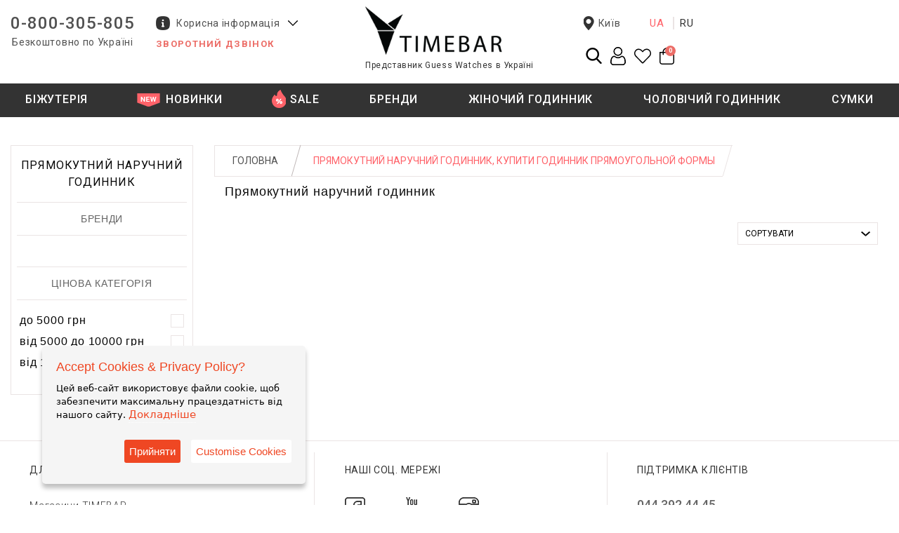

--- FILE ---
content_type: text/html; charset=UTF-8
request_url: https://timebar.ua/ua/pryamougolnie-naruchnie-chasy/
body_size: 21786
content:
<!DOCTYPE html>
<head lang="ua">
    <meta charset="utf-8" />

<title>Прямокутний наручний годинник, купити годинник прямоугольной формы</title>
<meta name="description" content="" />
<meta name="keywords" content />
<meta http-equiv="X-UA-Compatible" content="IE=edge,chrome=1" />
<meta name="HandheldFriendly" content="True" />
<meta name="MobileOptimized" content="320" />
<meta name="viewport" content="width=device-width, initial-scale=1.0, maximum-scale=1.0, user-scalable=yes" />

<meta name="apple-mobile-web-app-capable" content="yes" />
<meta name="apple-mobile-web-app-status-bar-style" content="black" />
<meta property="fb:admins" content="845914112103188" />

<link rel="apple-touch-icon-precomposed" href="/themes/default/favicon.png" />
<link rel="apple-touch-icon-precomposed" sizes="16x16" href="/themes/default/favicon.png" />
<link rel="apple-touch-icon-precomposed" sizes="32x32" href="/themes/default/favicon.png" />
<link rel="icon" type="image/x-icon" href="/themes/default/favicon.png" />
<link rel="shortcut icon" href="/themes/default/favicon.png" />

<meta property="og:site_name" content="Магазин годинників Timebar. Представник Guess Watches в Україні">
<meta property="og:locale" content="ua_UA" />
<meta property="og:title" content="Прямокутний наручний годинник, купити годинник прямоугольной формы" />
<meta property="og:description" content="" />
<meta property="og:url" content="https://timebar.ua/ua/pryamougolnie-naruchnie-chasy/" />
<meta property="og:type" content="page">

<link rel="canonical" href="https://timebar.ua/ua/pryamougolnie-naruchnie-chasy/" />

<meta name="google-site-verification" content="D2m8SNe7OsBy8v3ncVAz6YUjuNyeckbQjDVEAXGYU8Y" />
        <meta name="yandex-verification" content="5a3c3390216cb8a7" />
        <script>
    (function(i,s,o,g,r,a,m){i['GoogleAnalyticsObject']=r;i[r]=i[r]||function(){
        (i[r].q=i[r].q||[]).push(arguments)},i[r].l=1*new Date();a=s.createElement(o),
        m=s.getElementsByTagName(o)[0];a.async=1;a.src=g;m.parentNode.insertBefore(a,m)
    })(window,document,'script','//www.google-analytics.com/analytics.js','ga');

    ga('create', 'UA-48481010-1', 'timebar.ua');
    ga('require', 'displayfeatures');

    var _gaq = _gaq || [];
    _gaq.push (['_setAccount', 'UA-48481010-1']);
    _gaq.push (['_setDomainName', 'timebar.ua']);
    _gaq.push (['_setAllowLinker', true]);
    _gaq.push(['_addOrganic', 'images.yandex.ua', 'text']);
    _gaq.push(['_addOrganic', 'blogs.yandex.ua', 'text']);
    _gaq.push(['_addOrganic', 'video.yandex.ua', 'text']);
    _gaq.push(['_addOrganic', 'yandex.ua', 'text']);
    _gaq.push(['_addOrganic', 'yandex.ua', 'query']);
    _gaq.push(['_addOrganic', 'images.yandex', 'text']);
    _gaq.push(['_addOrganic', 'blogs.yandex', 'text']);
    _gaq.push(['_addOrganic', 'video.yandex', 'text']);
    _gaq.push(['_addOrganic', 'yandex', 'text']);
    _gaq.push(['_addOrganic', 'yandex', 'query']);
    _gaq.push(['_addOrganic', 'images.google.com.ua', 'q']);
    _gaq.push(['_addOrganic', 'maps.google.com.ua', 'q']);
    _gaq.push(['_addOrganic', 'news.google.com.ua', 'q']);
    _gaq.push(['_addOrganic', 'video.google.com.ua', 'q']);
    _gaq.push(['_addOrganic', 'meta.ua', 'q']);
    _gaq.push(['_addOrganic', 'search.bigmir.net', 'z']);
    _gaq.push(['_addOrganic', 'search.i.ua', 'q']);
    _gaq.push(['_addOrganic', 'index.online.ua', 'q']);
    _gaq.push(['_addOrganic', 'search.ukr.net', 'q']);
    _gaq.push(['_addOrganic', 'search.ukr.net', 'search_query']);
    _gaq.push(['_addOrganic', 'search.com.ua', 'q']);
    _gaq.push(['_addOrganic', 'search.ua', 'q']);
    _gaq.push(['_trackPageview', location.pathname + location.search + location.hash]);

    (function() {
        var ga = document.createElement('script');
        ga.type = 'text/javascript';
        ga.async = true;
        ga.src = ('https:' == document.location.protocol ? 'https://' : 'http://') + 'stats.g.doubleclick.net/dc.js';
        var s = document.getElementsByTagName('script')[0];
        s.parentNode.insertBefore(ga, s);
    })();
    var cookie_name = 'deduplication_cookie';
    var days_to_store = 90;
    var deduplication_cookie_value = 'admitad';
    var channel_name = 'utm_source';

    getSourceParamFromUri = function () {
        var pattern = channel_name + '=([^&]+)';
        var re = new RegExp(pattern);
        return (re.exec(document.location.search) || [])[1] || '';
    };

    getSourceCookie = function () {
        var matches = document.cookie.match(new RegExp(
            '(?:^|; )' + cookie_name.replace(/([\.$?*|{}\(\)\[\]\\\/\+^])/g, '\\$1') + '=([^;]*)'
        ));
        return matches ? decodeURIComponent(matches[1]) : undefined;
    };

    setSourceCookie = function () {
        var param = getSourceParamFromUri();
        var params = (new URL(document.location)).searchParams;
        if (!params.get(channel_name) && params.get('fbclid')) { param = 'advAutoMarkup' }
        if (!param) { return; }
        var period = days_to_store * 60 * 60 * 24 * 1000; // в секундах
        var expiresDate = new Date((period) + +new Date);
        var cookieString = cookie_name + '=' + param + '; path=/; expires=' + expiresDate.toGMTString();
        document.cookie = cookieString;
        document.cookie = cookieString + '; domain=.' + location.host;
    };

    setSourceCookie();
</script>

        <!-- Meta Pixel Code -->
<script>
    !function (f, b, e, v, n, t, s) {
        if (f.fbq) return;
        n = f.fbq = function () {
            n.callMethod ? n.callMethod.apply(n, arguments) : n.queue.push(arguments)
        };

        if (!f._fbq) f._fbq = n;
        n.push = n;
        n.loaded = !0;
        n.version = '2.0';
        n.queue = [];
        t = b.createElement(e);
        t.async = !0;
        t.src = v;
        s = b.getElementsByTagName(e)[0];
        s.parentNode.insertBefore(t, s)
    }(window, document, 'script',
        'https://connect.facebook.net/en_US/fbevents.js');
    fbq('init', '623551697192918');
    fbq('track', 'PageView');
</script>

<noscript><img height="1" width="1" style="display:none" src="https://www.facebook.com/tr?id=623551697192918&ev=PageView&noscript=1"/></noscript>
<!-- End Meta Pixel Code -->
        <!-- Google tag (gtag.js) -->
<script async src="https://www.googletagmanager.com/gtag/js?id=G-2CJMFSSBFY"></script>
<script>
    window.dataLayer = window.dataLayer || [];
    function gtag(){dataLayer.push(arguments);}
    gtag('js', new Date());

    gtag('config', 'G-2CJMFSSBFY');
</script>









<!-- Google Tag Manager -->
<script>(function(w,d,s,l,i){w[l]=w[l]||[];w[l].push({'gtm.start':
            new Date().getTime(),event:'gtm.js'});var f=d.getElementsByTagName(s)[0],
        j=d.createElement(s),dl=l!='dataLayer'?'&l='+l:'';j.async=true;j.src=
        'https://www.googletagmanager.com/gtm.js?id='+i+dl;f.parentNode.insertBefore(j,f);
    })(window,document,'script','dataLayer','GTM-K6V7CVB');</script>
<!-- End Google Tag Manager -->

<!-- Google tag (gtag.js) -->
<script async src="https://www.googletagmanager.com/gtag/js?id=AW-981916102"></script>
<script>
    window.dataLayer = window.dataLayer || [];
    function gtag(){dataLayer.push(arguments);}
    gtag('js', new Date());
    gtag('config', 'AW-981916102');

    function sendToRemarketing(eventName, eventParams = {}) {
        console.log('send: ' + eventName);
        eventParams.send_to = 'AW-981916102';
        gtag('event', eventName, eventParams);
    }
</script>
        <meta name="csrf-token" content="iAJLZmqrrhinWIkdso0JetcYp9Wh5hyXX1NdMwJ7">
        <script type="application/ld+json">
            {
              "@context": "https://schema.org",
              "@type": "WebSite",
              "name": "Магазин годинників Timebar. Представник Guess Watches в Україні",
              "alternateName": "Timebar",
              "url": "https://timebar.ua/ua/",
              "publisher": {
                "@type": "Organization",
                "name": "Timebar",
                "logo": "https://timebar.ua/themes/default/img/logo.png"
              },
              "potentialAction": {
                "@type": "SearchAction",
                "target": "https://timebar.ua/ua/searching/?q={search_term_string}",
                "query-input": "required name=search_term_string"
              }
            }
        </script>

    <script src="/themes/default/js/jquery-1.9.1.min.js"></script>
    <link rel="stylesheet" type="text/css" href="/themes/default/design/front/vendor/css/style.css">
    <link rel="preconnect" href="https://fonts.googleapis.com">
    <link rel="preconnect" href="https://fonts.gstatic.com" crossorigin>
    <link href="https://fonts.googleapis.com/css2?family=Roboto:ital,wght@0,100;0,300;0,400;0,500;0,700;0,900;1,100;1,300;1,400;1,500;1,700;1,900&display=swap" rel="stylesheet">
    <style>
        @font-face {
            font-family: 'Sofia Sans';
            src: url('/fonts/SofiaSans.eot');
            src: url('/fonts/SofiaSans.eot') format('embedded-opentype'),
            url('/fonts/SofiaSans.woff2') format('woff2'),
            url('/fonts/SofiaSans.woff') format('woff'),
            url('/fonts/SofiaSans.ttf') format('truetype'),
            url('/fonts/SofiaSans.svg#SofiaSans') format('svg');
        }
        @font-face {
            font-family: 'Sofia Sans';
            src: url('/fonts/SofiaSansItalic.eot');
            src: url('/fonts/SofiaSansItalic.eot') format('embedded-opentype'),
            url('/fonts/SofiaSansItalic.woff2') format('woff2'),
            url('/fonts/SofiaSansItalic.woff') format('woff'),
            url('/fonts/SofiaSansItalic.ttf') format('truetype'),
            url('/fonts/SofiaSansItalic.svg#SofiaSansItalic') format('svg');
            font-style: italic;
        }
    </style>

    <link rel="stylesheet" type="text/css" href="/themes/default/design/css/row_col.css?v=6">
    <link rel="stylesheet" type="text/css" href="/themes/default/design/css/page_main_for_30_01_2024.css?v=4">
    <link rel="stylesheet" type="text/css" href="/themes/default/design/css/header_new.css?v=11">
    <link rel="stylesheet" type="text/css" href="/themes/default/design/css/navigation_new.css?v=2">
    <link rel="stylesheet" type="text/css" href="/themes/default/design/css/footer_new.css?v=1">
    <link rel="stylesheet" type="text/css" href="/themes/default/design/css/filters.css?v=3">
    <link rel="stylesheet" type="text/css" href="/themes/default/design/css/viewer.css?v=4">
    <link rel="stylesheet" type="text/css" href="/themes/default/design/css/best_ten.css?v=3">
    <link rel="stylesheet" type="text/css" href="/themes/default/design/css/catalog-two-card.css?v=4">

    <link rel="stylesheet" type="text/css" href="/themes/default/design/css/main.css?v=29">
    <link rel="stylesheet" type="text/css" href="/themes/default/design/css/mobile.css?v=14">
<!-- Livewire Styles --><style >[wire\:loading][wire\:loading], [wire\:loading\.delay][wire\:loading\.delay], [wire\:loading\.inline-block][wire\:loading\.inline-block], [wire\:loading\.inline][wire\:loading\.inline], [wire\:loading\.block][wire\:loading\.block], [wire\:loading\.flex][wire\:loading\.flex], [wire\:loading\.table][wire\:loading\.table], [wire\:loading\.grid][wire\:loading\.grid], [wire\:loading\.inline-flex][wire\:loading\.inline-flex] {display: none;}[wire\:loading\.delay\.none][wire\:loading\.delay\.none], [wire\:loading\.delay\.shortest][wire\:loading\.delay\.shortest], [wire\:loading\.delay\.shorter][wire\:loading\.delay\.shorter], [wire\:loading\.delay\.short][wire\:loading\.delay\.short], [wire\:loading\.delay\.default][wire\:loading\.delay\.default], [wire\:loading\.delay\.long][wire\:loading\.delay\.long], [wire\:loading\.delay\.longer][wire\:loading\.delay\.longer], [wire\:loading\.delay\.longest][wire\:loading\.delay\.longest] {display: none;}[wire\:offline][wire\:offline] {display: none;}[wire\:dirty]:not(textarea):not(input):not(select) {display: none;}:root {--livewire-progress-bar-color: #2299dd;}[x-cloak] {display: none !important;}[wire\:cloak] {display: none !important;}dialog#livewire-error::backdrop {background-color: rgba(0, 0, 0, .6);}</style>
</head>
<body class="detect-" data-detect="pc">
<!-- Google Tag Manager (noscript) -->
<noscript><iframe src="https://www.googletagmanager.com/ns.html?id=GTM-K6V7CVB" height="0" width="0" style="display:none;visibility:hidden"></iframe></noscript>
<!-- End Google Tag Manager (noscript) -->
<!-- Google Tag Manager (noscript) -->
<noscript><iframe src="https://www.googletagmanager.com/ns.html?id=GTM-5M9S634" height="0" width="0" style="display:none;visibility:hidden"></iframe></noscript>
<!-- End Google Tag Manager (noscript) -->

<!-- TikTok Pixel Code Start -->
<script>
    !function (w, d, t) {
        w.TiktokAnalyticsObject=t;var ttq=w[t]=w[t]||[];ttq.methods=["page","track","identify","instances","debug","on","off","once","ready","alias","group","enableCookie","disableCookie","holdConsent","revokeConsent","grantConsent"],ttq.setAndDefer=function(t,e){t[e]=function(){t.push([e].concat(Array.prototype.slice.call(arguments,0)))}};for(var i=0;i<ttq.methods.length;i++)ttq.setAndDefer(ttq,ttq.methods[i]);ttq.instance=function(t){for(
            var e=ttq._i[t]||[],n=0;n<ttq.methods.length;n++)ttq.setAndDefer(e,ttq.methods[n]);return e},ttq.load=function(e,n){var r="https://analytics.tiktok.com/i18n/pixel/events.js",o=n&&n.partner;ttq._i=ttq._i||{},ttq._i[e]=[],ttq._i[e]._u=r,ttq._t=ttq._t||{},ttq._t[e]=+new Date,ttq._o=ttq._o||{},ttq._o[e]=n||{};n=document.createElement("script")
        ;n.type="text/javascript",n.async=!0,n.src=r+"?sdkid="+e+"&lib="+t;e=document.getElementsByTagName("script")[0];e.parentNode.insertBefore(n,e)};


        ttq.load('D3VM313C77UELR3NC7N0');
        ttq.page();
    }(window, document, 'ttq');
</script>
<!-- TikTok Pixel Code End -->

    <header class="header-new">
    <div class="container hide-on-992">
        <div class="row no-gutters">
            <div class="col hn-col-1">
                <div class="hn-col-1--container">
                    <div class="row no-gutters hn-col-1-1-row">
                        <div class="col-auto">
                            <a onclick="openMobileMenu()">
                                <img style="height: 24px" src="/img/svg/menu_icon.svg" alt="">
                            </a>
                        </div>
                        <div class="col-auto">
                            <div class="header-logo">
                                <a href="https://timebar.ua/ua">
                                    <figure class="m-0">
                                        <img src="/themes/default/img/logo.png" alt="Офіційний постачальник годинника в Україні" class="d-block" style="max-width: 100%">
                                        <figcaption class="header-logo__caption">Представник Guess Watches в Україні</figcaption>
                                    </figure>
                                </a>
                            </div>
                        </div>
                        <div class="col" style="-ms-flex: 0 0 100%; flex: 0 0 100%; max-width: 100%; margin-top: 8px">
                            <div class="header-new-dropdown-info">
                                <div class="hndi--header">
                                    <span>Контакти</span>
                                </div>
                                <div class="hndi--body">
                                    <div class="hndi--body__content">
                                        <div class="header-callback__block">
            <a href="tel:0443924445" class="header-callback__tel" aria-label="0443924445">044 392 44 45</a>
<a href="viber://chat?number=+380673441444" class="header-callback__tel">067 344 14 44 (viber)</a>
<a href="tel:0993992380" class="header-callback__tel" aria-label="0993992380">099 399 23 80</a>
<a href="tel:0800305805" class="header-callback__tel" aria-label="0 800 305 805">0 800 305 805</a>
    
    <div class="header-callback__caption">Безкоштовно по Україні</div>
</div>
                                    </div>
                                </div>
                            </div>
                        </div>
                    </div>

                    <div class="row hn-col-1-row">
                        <div class="col-auto hn-col-1-1">
                            <div class="header-new--only-phone">
                                <a href="tel:0800305805">0-800-305-805</a>
                                <span>Безкоштовно по Україні</span>
                            </div>
                        </div>
                        <div class="col hn-col-1-2">
                            <div class="header-new-dropdown-info">
                                <div class="hndi--header">
                                    <span>Корисна інформація</span>
                                </div>
                                <div class="hndi--body">
                                    <div class="hndi--body__content">
                                        <div class="header-callback__block">
            <a href="tel:0443924445" class="header-callback__tel" aria-label="0443924445">044 392 44 45</a>
<a href="viber://chat?number=+380673441444" class="header-callback__tel">067 344 14 44 (viber)</a>
<a href="tel:0993992380" class="header-callback__tel" aria-label="0993992380">099 399 23 80</a>
<a href="tel:0800305805" class="header-callback__tel" aria-label="0 800 305 805">0 800 305 805</a>
    
    <div class="header-callback__caption">Безкоштовно по Україні</div>
</div>
                                    </div>
                                </div>
                            </div>

                            <div class="header-callback" style="padding-top: 4px">
                                <div class="header-callback__action">
                                    <button class="header-callback__action" onclick="showModalLivewire('callback', {title: 'Зворотний дзвінок'})">Зворотний дзвінок</button>
                                </div>
                            </div>
                        </div>
                    </div>
                </div>
            </div>
            <div class="col hn-col-2">
                <div class="header-logo-new" style="max-width: none">
                    <a href="https://timebar.ua/ua">
                        <figure class="m-0">
                            <img src="/themes/default/img/logo.png" alt="Офіційний постачальник годинника в Україні" class="d-block" style="max-width: 200px">
                            <figcaption class="header-logo__caption-new">Представник Guess Watches в Україні</figcaption>
                        </figure>
                    </a>
                </div>
            </div>
            <div class="col hn-col-3">
                <div class="hn-col-3--container hide-on-992">
                    <div class="row">
                        <div class="col">
                            <div class="header-new-dropdown-info" onclick="showModalLivewire('select-city', {title: 'Виберіть своє місто'})">
                                <div class="hndi--header hndi--header-localization">
                                    <span class="geo">Київ</span>
                                </div>
                            </div>
                        </div>
                        <div class="col-auto">
                            <div class="lang_switcher desktop">
            <a class="noswitch" rel="alternate" hreflang="ua" href="https://timebar.ua/ua/pryamougolnie-naruchnie-chasy">
            ua
        </a>
            <a class="switch" rel="alternate" hreflang="ru" href="https://timebar.ua/ru/pryamougolnie-naruchnie-chasy">
            ru
        </a>
    </div>
                        </div>
                    </div>
                </div>

                <div class="row no-gutters hn--top-icons hide-on-992">
                    <div class="col-auto">
                        <div wire:snapshot="{&quot;data&quot;:{&quot;search&quot;:null,&quot;result&quot;:&quot;&quot;,&quot;check&quot;:0},&quot;memo&quot;:{&quot;id&quot;:&quot;O64AXNxCLG3wcezGvZSx&quot;,&quot;name&quot;:&quot;header.search&quot;,&quot;path&quot;:&quot;ua\/pryamougolnie-naruchnie-chasy&quot;,&quot;method&quot;:&quot;GET&quot;,&quot;release&quot;:&quot;a-a-a&quot;,&quot;children&quot;:[],&quot;scripts&quot;:[],&quot;assets&quot;:[],&quot;errors&quot;:[],&quot;locale&quot;:&quot;ua&quot;},&quot;checksum&quot;:&quot;07a69e84a7ec7d772fd08ced6affd57cebbeb047d14602214c1e86efd534e38c&quot;}" wire:effects="[]" wire:id="O64AXNxCLG3wcezGvZSx" x-data="{show: 0}" class="fully-search-block">
    <form x-show="show" class="new-search-form" action="https://timebar.ua/ua/searching/" method="get" style="display: none; ">
        <div class="search-block__wrap">
            <input wire:model.live="search" type="text" class="search-block__input" name="q" placeholder="Пошук" tabindex="-1">
        </div>
    </form>

    <div class="hn--top-icons--container ">
        <!--[if BLOCK]><![endif]-->        <div class="hn--top-icons--header">
            <span @click="show = !show" class="span">
                <img src="/themes/default/front/img/new/search.png" alt="" />
            </span>
        </div>
        <!--[if ENDBLOCK]><![endif]-->
        <!--[if BLOCK]><![endif]--><!--[if ENDBLOCK]><![endif]-->    </div>
</div>
                    </div>
                    <div class="col-auto">
                        <div>
            <div class="hn--top-icons--container">
            <div class="hn--top-icons--header">
                <a class="span" href="#" data-auth="auth-auth" data-toggle="modal" data-type="login" data-target="#loginModal">
                    <img src="/themes/default/front/img/new/user_1.png" alt="" />
                </a>
            </div>
        </div>
    </div>
                    </div>
                    <div class="col-auto">
                        <div class="hn--top-icons--container fully-search-block wishlist">
            <div class="hn--top-icons--header">
        <span class="span">
            <img style="height: 24px" src="/img/svg/wishlist_icon.svg" alt="">
        </span>
        </div>
    </div>
                    </div>
                    <div class="col-auto">
                        <div wire:snapshot="{&quot;data&quot;:{&quot;inCart&quot;:null,&quot;products&quot;:null},&quot;memo&quot;:{&quot;id&quot;:&quot;oj9SqaP4IWhKvCVkNmmw&quot;,&quot;name&quot;:&quot;cart::in-cart-top&quot;,&quot;path&quot;:&quot;ua\/pryamougolnie-naruchnie-chasy&quot;,&quot;method&quot;:&quot;GET&quot;,&quot;release&quot;:&quot;a-a-a&quot;,&quot;children&quot;:[],&quot;scripts&quot;:[],&quot;assets&quot;:[],&quot;errors&quot;:[],&quot;locale&quot;:&quot;ua&quot;},&quot;checksum&quot;:&quot;074872de34711ef580214fc106c4f055ebac9785f154d1f8a82920efdd31c7d1&quot;}" wire:effects="{&quot;listeners&quot;:[&quot;refreshInCartTop&quot;]}" wire:id="oj9SqaP4IWhKvCVkNmmw" class="hn--top-icons--container fully-search-block the-cart-top" wire:init="init">
    <div class="hn--top-icons--header">
        <!--[if BLOCK]><![endif]-->            <span class="span">
                <img style="height: 24px" src="/img/svg/shopping_icon.svg" alt="">
            </span>
        <!--[if ENDBLOCK]><![endif]-->        <span class="header-icons__label">0</span>
    </div>
    <!--[if BLOCK]><![endif]--><!--[if ENDBLOCK]><![endif]--></div>
                    </div>
                </div>
            </div>
        </div>
    </div>
    <div class="container hide-on-min-992">
        <div class="row no-gutters">
            <div style="padding-top: 17px" class="col">
                <a onclick="openMobileMenu()">
                    <img style="height: 24px" src="/img/svg/menu_icon.svg" alt="">
                </a>
            </div>
            <div class="col">
                <div class="header-logo">
                    <a href="https://timebar.ua/ua">
                        <figure class="m-0">
                            <img src="/themes/default/img/logo.png" alt="Офіційний постачальник годинника в Україні" class="d-block" style="max-width: 100%">
                            <figcaption class="header-logo__caption">Представник Guess Watches в Україні</figcaption>
                        </figure>
                    </a>
                </div>
            </div>
            <div style="padding-top: 18px" class="col text-right">
                <div class="hn--top-icons--container fully-search-block contact text-left" style="z-index: 90">
                    <div class="hn--top-icons--header">
                        <a class="span header-icons__button--like">
                            <img style="height: 24px" src="/img/svg/phone-call_icon.svg" alt="">
                        </a>
                    </div>
                    <div class="hn--top-icons--body">
                        <div class="modal__header modal__header--bg">
                            <div class="modal__head">
                                <h2 class="modal__title">
                                    <img class="modal__logo" src="/themes/default/img/logo-pic.png" alt="Timebar" aria-hidden="true">
                                    Контакти
                                </h2>
                                <button type="button" class="modal__close hn--top-icons--close-btn">
                                    <span aria-hidden="true">×</span>
                                </button>
                            </div>
                        </div>
                        <div class="hn--top-icons--body-content" style="right: 0">
                            <div class="header-callback__block">
            <a href="tel:0443924445" class="header-callback__tel" aria-label="0443924445">044 392 44 45</a>
<a href="viber://chat?number=+380673441444" class="header-callback__tel">067 344 14 44 (viber)</a>
<a href="tel:0993992380" class="header-callback__tel" aria-label="0993992380">099 399 23 80</a>
<a href="tel:0800305805" class="header-callback__tel" aria-label="0 800 305 805">0 800 305 805</a>
    
    <div class="header-callback__caption">Безкоштовно по Україні</div>
</div>
                        </div>
                    </div>
                </div>
            </div>
        </div>
    </div>
</header>

<section wire:snapshot="{&quot;data&quot;:[],&quot;memo&quot;:{&quot;id&quot;:&quot;YxAQwsKrBVjWLfQ7u9fj&quot;,&quot;name&quot;:&quot;header.navigation-mobile&quot;,&quot;path&quot;:&quot;ua\/pryamougolnie-naruchnie-chasy&quot;,&quot;method&quot;:&quot;GET&quot;,&quot;release&quot;:&quot;a-a-a&quot;,&quot;children&quot;:{&quot;lw-4192216145-0&quot;:[&quot;div&quot;,&quot;k1fCcS0RuBo4nwxm39LJ&quot;],&quot;lw-760254490-0&quot;:[&quot;div&quot;,&quot;Xts64dlwMUG93h28p8Db&quot;]},&quot;scripts&quot;:[],&quot;assets&quot;:[],&quot;errors&quot;:[],&quot;locale&quot;:&quot;ua&quot;},&quot;checksum&quot;:&quot;29ef6675b6e63b4419cbfb9d7324b87ec08a984677d19c1c68c50d7cbf6c1435&quot;}" wire:effects="[]" wire:id="YxAQwsKrBVjWLfQ7u9fj" wire:ignore class="mobile-menu" x-data="{show: 0}">
    <div class="mobile-menu-container">
        <div class="mm-c--top">
            <div class="row align-middle">
                <div class="col">
                    <div class="lang_switcher mobile">
    <!--[if BLOCK]><![endif]-->        <a class="noswitch" rel="alternate" hreflang="ua" href="https://timebar.ua/ua/pryamougolnie-naruchnie-chasy">
            ua
        </a>
            <a class="switch" rel="alternate" hreflang="ru" href="https://timebar.ua/ru/pryamougolnie-naruchnie-chasy">
            ru
        </a>
    <!--[if ENDBLOCK]><![endif]--></div>
                </div>
                <div class="col">
                    <div class="row align-center-middle no-gutters">
                        <div class="col-auto"><img height="30" src="/themes/default/favicon.png" /></div>
                        <div class="col-auto">
                            <span style="display: inline-block; padding-top: 5px">TIMEBAR</span>
                        </div>
                    </div>
                </div>
                <div class="col text-right" style="max-width: 100px">
                    <a class="mobile-menu-close js-nav--close-opened-mobile-menu"><svg xmlns="http://www.w3.org/2000/svg" width="24" height="24" viewBox="0 0 64 64"><path fill="#282828" d="M28.941 31.786L.613 60.114a2.014 2.014 0 1 0 2.848 2.849l28.541-28.541 28.541 28.541c.394.394.909.59 1.424.59a2.014 2.014 0 0 0 1.424-3.439L35.064 31.786 63.41 3.438A2.014 2.014 0 1 0 60.562.589L32.003 29.15 3.441.59A2.015 2.015 0 0 0 .593 3.439l28.348 28.347z" data-original="#1D1D1B" class="active-path" data-old_color="#1D1D1B"/></svg></a>
                </div>
            </div>
        </div>

        <div class="mm-c-body--container">
            <div wire:snapshot="{&quot;data&quot;:{&quot;search&quot;:null,&quot;result&quot;:&quot;&quot;,&quot;check&quot;:true},&quot;memo&quot;:{&quot;id&quot;:&quot;k1fCcS0RuBo4nwxm39LJ&quot;,&quot;name&quot;:&quot;header.search&quot;,&quot;path&quot;:&quot;ua\/pryamougolnie-naruchnie-chasy&quot;,&quot;method&quot;:&quot;GET&quot;,&quot;release&quot;:&quot;a-a-a&quot;,&quot;children&quot;:[],&quot;scripts&quot;:[],&quot;assets&quot;:[],&quot;errors&quot;:[],&quot;locale&quot;:&quot;ua&quot;},&quot;checksum&quot;:&quot;4466483f0f35c00b8334483a7b2da63e5dfdf5873f37e690b844d22ff5965c7e&quot;}" wire:effects="[]" wire:id="k1fCcS0RuBo4nwxm39LJ" x-data="{show: 1}" class="fully-search-block">
    <form x-show="show" class="new-search-form" action="https://timebar.ua/ua/searching/" method="get" style="display: none;  position: static; padding-left: 7px; padding-right: 7px; margin-top: 10px; ">
        <div class="search-block__wrap">
            <input wire:model.live="search" type="text" class="search-block__input" name="q" placeholder="Пошук" tabindex="-1">
        </div>
    </form>

    <div class="hn--top-icons--container ">
        <!--[if BLOCK]><![endif]--><!--[if ENDBLOCK]><![endif]-->
        <!--[if BLOCK]><![endif]--><!--[if ENDBLOCK]><![endif]-->    </div>
</div>

            <div class="main-menu">
                <div class="mm--body mobile-menu-catalog-body-js full-mdl new-mbl-menu-left">
                    <div class="mm--body--list-container">
                        <ul class="mm--body--list">
                            <li class="menu-aim__item">
                                <a href="https://timebar.ua/ua/top/">
                                    <span class="mm-head--name">ТОП ПРОДАЖ</span>
                                </a>
                            </li>
                            <li class="menu-aim__item">
                                <a href="https://timebar.ua/ua/novinki/">
                                    <span class="mm-head--name">НОВИНКИ</span>
                                </a>
                            </li>
                            <li class="menu-aim__item">
                                <a href="https://timebar.ua/ua/sale/">
                                    <span class="mm-head--name">SALE</span>
                                </a>
                            </li>
                            <li class="menu-aim__item" :class="{ 'active': show == 1 }">
                                <div class="block position-relative">
                                    <a @click="show = 1">
                                        <span class="mm-head--name">Бренди</span>
                                    </a>
                                    <span @click="show = 1" class="span-arrow-space"><i></i></span>
                                </div>
                                <div class="menu-aim__item-submenu">
                                    <div @click="show = 0" class="mm-c--top">
                                        <div class="row align-middle no-gutters">
                                            <div class="col-auto">
                                                <svg xmlns="http://www.w3.org/2000/svg" width="24" height="24" viewBox="0 0 44.238 44.238"><path d="M22.119 44.237C9.922 44.237 0 34.315 0 22.119S9.922.001 22.119.001s22.119 9.922 22.119 22.118-9.924 22.118-22.119 22.118zm0-42.736C10.75 1.501 1.5 10.75 1.5 22.119c0 11.368 9.25 20.618 20.619 20.618s20.619-9.25 20.619-20.618c0-11.369-9.25-20.618-20.619-20.618z" data-original="#000000" class="active-path"></path><path d="M24.667 29.884a.74.74 0 0 1-.53-.22l-7.328-7.334a.752.752 0 0 1 0-1.061l7.328-7.333a.75.75 0 1 1 1.061 1.061L18.4 21.8l6.798 6.805a.752.752 0 0 1 0 1.061.75.75 0 0 1-.531.218z" data-original="#000000" class="active-path"></path></svg>
                                            </div>
                                            <div class="col">
                                                <span class="ml-3">Повернутися до меню</span>
                                            </div>
                                        </div>
                                    </div>

                                    <div class="">
                                        <div class="menu-aim__item-submenu--menu">
                                            <div>
                                                <p class="item-submenu--menu-header"><a>Бренди</a></p>

                                                <ul>
                                                    <!--[if BLOCK]><![endif]-->                                                        <li>
                                                            <a href="https://timebar.ua/ua/33-element/">33 ELEMENT</a>
                                                        </li>
                                                                                                            <li>
                                                            <a href="https://timebar.ua/ua/guess/">GUESS</a>
                                                        </li>
                                                                                                            <li>
                                                            <a href="https://timebar.ua/ua/gc/">Gc</a>
                                                        </li>
                                                                                                            <li>
                                                            <a href="https://timebar.ua/ua/maserati/">MASERATI</a>
                                                        </li>
                                                                                                            <li>
                                                            <a href="https://timebar.ua/ua/claude-bernard/">CLAUDE BERNARD</a>
                                                        </li>
                                                                                                            <li>
                                                            <a href="https://timebar.ua/ua/welder/">WELDER</a>
                                                        </li>
                                                                                                            <li>
                                                            <a href="https://timebar.ua/ua/furla/">FURLA</a>
                                                        </li>
                                                                                                            <li>
                                                            <a href="https://timebar.ua/ua/bcbgmaxazria/">BCBGMaxAzria</a>
                                                        </li>
                                                                                                            <li>
                                                            <a href="https://timebar.ua/ua/u-s--polo-assn-/">U.S. Polo Assn.</a>
                                                        </li>
                                                                                                            <li>
                                                            <a href="https://timebar.ua/ua/tissot/">TISSOT</a>
                                                        </li>
                                                                                                            <li>
                                                            <a href="https://timebar.ua/ua/cerruti/">CERRUTI 1881</a>
                                                        </li>
                                                                                                            <li>
                                                            <a href="https://timebar.ua/ua/timberland/">TIMBERLAND</a>
                                                        </li>
                                                                                                            <li>
                                                            <a href="https://timebar.ua/ua/grorge_kini/">GEORGE KINI</a>
                                                        </li>
                                                    <!--[if ENDBLOCK]><![endif]-->                                                </ul>
                                            </div>
                                        </div>

                                        <!--[if BLOCK]><![endif]-->                                        <div class="menu-aim__item-submenu--tovar">
                                            <div class="navigation-sale-product">
                                                <!--[if BLOCK]><![endif]--><div class="catalog-item">
    <!--[if BLOCK]><![endif]-->    <div class="sales">Sale - 20%</div>
    <!--[if ENDBLOCK]><![endif]-->
    <div class="catalog-item__wrap">
        <div class="catalog-item__pictire">
            <a href="https://timebar.ua/ua/guess/godinnik-guess-gw0873l2/">
                <img src="/uploads/images/tovar/Guess/GW0873L2--16M.jpg" title=""  alt="" class="catalog-item__thumb catalog-item__thumb-cat-2">
            </a>
        </div>

        <div class="catalog-item__info">
            <div class="catalog-item__title">
                <a href="https://timebar.ua/ua/guess/godinnik-guess-gw0873l2/">
                    GUESS GW0873L2
                </a>
            </div>

            <div class="catalog-item__price">
                <div class="r-price r-price-old-new">
                    <span class="old-new">
                        <span class="grn"><svg xmlns="http://www.w3.org/2000/svg" width="15" height="15" viewBox="0 0 15 15"><path d="M3 1.5c0 .5 1.6 1 3.7 1 2 0 3.8.6 4 1.2.3.9-1.2 1.3-5.4 1.5-4.2.1-4.8.2-2 .5 4.5.5 4.9 2.1.7 2.9C1.2 9.2-.3 11 2 11c.6 0 1 .6 1 1.4 0 .8.7 1.7 1.6 2 2.5 1 7.4.7 7.4-.4 0-.6-1.8-1-4.1-1-2.7 0-3.9-.4-3.7-1.2.3-.8 2.1-1.1 5.1-.9 2.9.1 4.7-.2 4.7-.8 0-.6-1.5-1.1-3.2-1.1-3.1-.1-3.2-.1-1.4-1.5 1.1-.8 2.9-1.6 4-1.6 1.6-.1 1.7-.2.5-.6-1-.2-1.9-1.2-2.2-2.2-.3-1.3-1.6-2-4.6-2.3C4.7.6 3 .9 3 1.5z"/></svg></span>
                        <span class="price_old">8 300</span>
                        <!--[if BLOCK]><![endif]-->                            <span class="grn new"><svg xmlns="http://www.w3.org/2000/svg" width="15" height="15" viewBox="0 0 15 15"><path d="M3 1.5c0 .5 1.6 1 3.7 1 2 0 3.8.6 4 1.2.3.9-1.2 1.3-5.4 1.5-4.2.1-4.8.2-2 .5 4.5.5 4.9 2.1.7 2.9C1.2 9.2-.3 11 2 11c.6 0 1 .6 1 1.4 0 .8.7 1.7 1.6 2 2.5 1 7.4.7 7.4-.4 0-.6-1.8-1-4.1-1-2.7 0-3.9-.4-3.7-1.2.3-.8 2.1-1.1 5.1-.9 2.9.1 4.7-.2 4.7-.8 0-.6-1.5-1.1-3.2-1.1-3.1-.1-3.2-.1-1.4-1.5 1.1-.8 2.9-1.6 4-1.6 1.6-.1 1.7-.2.5-.6-1-.2-1.9-1.2-2.2-2.2-.3-1.3-1.6-2-4.6-2.3C4.7.6 3 .9 3 1.5z"/></svg></span>
                            <span class="price_new">6 640</span>
                        <!--[if ENDBLOCK]><![endif]-->                    </span>
                </div>

                <!--[if BLOCK]><![endif]--><!--[if ENDBLOCK]><![endif]-->            </div>

            <div class="catalog-item__footer">
                <!--[if BLOCK]><![endif]-->                    <div wire:snapshot="{&quot;data&quot;:{&quot;product_id&quot;:20880,&quot;elseBuy&quot;:null,&quot;type&quot;:null,&quot;catalog&quot;:true,&quot;in_cart&quot;:false},&quot;memo&quot;:{&quot;id&quot;:&quot;tSyUe8NBoIDo173Yj2nl&quot;,&quot;name&quot;:&quot;cart::buy-button&quot;,&quot;path&quot;:&quot;ua\/pryamougolnie-naruchnie-chasy&quot;,&quot;method&quot;:&quot;GET&quot;,&quot;release&quot;:&quot;a-a-a&quot;,&quot;children&quot;:[],&quot;scripts&quot;:[],&quot;assets&quot;:[],&quot;errors&quot;:[],&quot;locale&quot;:&quot;ua&quot;},&quot;checksum&quot;:&quot;2309b114aee639d7db045902106bcc99059e38b5d06211c7607dc96c7811e3df&quot;}" wire:effects="[]" wire:id="tSyUe8NBoIDo173Yj2nl">
    <!--[if BLOCK]><![endif]-->        <button onclick="showModalLivewire('buy', {title: 'Товар у кошику', product_id: 20880})" wire:click="add_to_cart" class="catalog-item__button">
            Додати до корзини        </button>
    <!--[if ENDBLOCK]><![endif]--></div>
                <!--[if ENDBLOCK]><![endif]-->            </div>
        </div>

        <div class="catalog-item__meta">
            <!--[if BLOCK]><![endif]-->                <div class="catalog-item__label">
                    <span class="catalog-item__bubble meta-red">
                        Sale - 20%
                    </span>
                </div>
            <!--[if ENDBLOCK]><![endif]-->
            <!--[if BLOCK]><![endif]--><!--[if ENDBLOCK]><![endif]-->



        </div>
    </div>
</div>
<!--[if ENDBLOCK]><![endif]-->                                            </div>
                                        </div>
                                        <!--[if ENDBLOCK]><![endif]-->                                    </div>
                                </div>
                            </li>

                            <li class="menu-aim__item" :class="{ 'active': show == 2 }">
                                <div class="block position-relative">
                                    <a href="https://timebar.ua/ua/zhenskie-chasy/">
                                        <span class="mm-head--name">Жіночий годинник</span>
                                    </a>
                                    <span @click="show = 2" class="span-arrow-space"><i></i></span>
                                </div>

                                <div class="menu-aim__item-submenu">
                                    <div @click="show = 0" class="mm-c--top">
                                        <div class="row align-middle no-gutters">
                                            <div class="col-auto">
                                                <svg xmlns="http://www.w3.org/2000/svg" width="24" height="24" viewBox="0 0 44.238 44.238"><path d="M22.119 44.237C9.922 44.237 0 34.315 0 22.119S9.922.001 22.119.001s22.119 9.922 22.119 22.118-9.924 22.118-22.119 22.118zm0-42.736C10.75 1.501 1.5 10.75 1.5 22.119c0 11.368 9.25 20.618 20.619 20.618s20.619-9.25 20.619-20.618c0-11.369-9.25-20.618-20.619-20.618z" data-original="#000000" class="active-path"></path><path d="M24.667 29.884a.74.74 0 0 1-.53-.22l-7.328-7.334a.752.752 0 0 1 0-1.061l7.328-7.333a.75.75 0 1 1 1.061 1.061L18.4 21.8l6.798 6.805a.752.752 0 0 1 0 1.061.75.75 0 0 1-.531.218z" data-original="#000000" class="active-path"></path></svg>
                                            </div>
                                            <div class="col">
                                                <span class="ml-3">Повернутися до меню</span>
                                            </div>
                                        </div>
                                    </div>

                                    <div class="">
                                        <div class="menu-aim__item-submenu--menu">

                                            <!--[if BLOCK]><![endif]-->                                                <!--[if BLOCK]><![endif]-->                                                    <div class="col-">
                                                        <!--[if BLOCK]><![endif]-->                                                            <p class="item-submenu--menu-header"><a>Індикація</a></p>
                                                            <ul>
                                                                <!--[if BLOCK]><![endif]-->                                                                    <li><a href="https://timebar.ua/ua/women-arabic-numerals/">Арабські цифри</a></li>
                                                                                                                                    <li><a href="https://timebar.ua/ua/women-roman-numerals/">Римські цифри</a></li>
                                                                                                                                    <li><a href="https://timebar.ua/ua/zhenskie-chasy-bez-indikacii/">Без індикації</a></li>
                                                                <!--[if ENDBLOCK]><![endif]-->                                                            </ul>
                                                                                                                    <p class="item-submenu--menu-header"><a>Водозахист</a></p>
                                                            <ul>
                                                                <!--[if BLOCK]><![endif]-->                                                                    <li><a href="https://timebar.ua/ua/women-3atm/">3 атм</a></li>
                                                                                                                                    <li><a href="https://timebar.ua/ua/women-5atm/">5 атм</a></li>
                                                                                                                                    <li><a href="https://timebar.ua/ua/women-10atm/">10 атм</a></li>
                                                                <!--[if ENDBLOCK]><![endif]-->                                                            </ul>
                                                        <!--[if ENDBLOCK]><![endif]-->                                                    </div>
                                                <!--[if ENDBLOCK]><![endif]-->                                                                                            <!--[if BLOCK]><![endif]-->                                                    <div class="col-">
                                                        <!--[if BLOCK]><![endif]-->                                                            <p class="item-submenu--menu-header"><a>Дод. Функції</a></p>
                                                            <ul>
                                                                <!--[if BLOCK]><![endif]-->                                                                    <li><a href="https://timebar.ua/ua/zhenskie-chasy-s-calendarem/">Календар</a></li>
                                                                                                                                    <li><a href="https://timebar.ua/ua/zhenskie-chasy-s-hronografom/">Хронограф</a></li>
                                                                <!--[if ENDBLOCK]><![endif]-->                                                            </ul>
                                                                                                                    <p class="item-submenu--menu-header"><a>Механизм</a></p>
                                                            <ul>
                                                                <!--[if BLOCK]><![endif]-->                                                                    <li><a href="https://timebar.ua/ua/women-quartz/">Кварцовий</a></li>
                                                                                                                                    <li><a href="https://timebar.ua/ua/women-mechanics/">Механіка</a></li>
                                                                <!--[if ENDBLOCK]><![endif]-->                                                            </ul>
                                                        <!--[if ENDBLOCK]><![endif]-->                                                    </div>
                                                <!--[if ENDBLOCK]><![endif]-->                                                                                            <!--[if BLOCK]><![endif]-->                                                    <div class="col-">
                                                        <!--[if BLOCK]><![endif]-->                                                            <p class="item-submenu--menu-header"><a>Стиль</a></p>
                                                            <ul>
                                                                <!--[if BLOCK]><![endif]-->                                                                    <li><a href="https://timebar.ua/ua/women-fashion/">Fashion</a></li>
                                                                                                                                    <li><a href="https://timebar.ua/ua/women-classic/">класичний</a></li>
                                                                                                                                    <li><a href="https://timebar.ua/ua/women-sport/">Спортивний</a></li>
                                                                <!--[if ENDBLOCK]><![endif]-->                                                            </ul>
                                                                                                                    <p class="item-submenu--menu-header"><a>Тип кріплення</a></p>
                                                            <ul>
                                                                <!--[if BLOCK]><![endif]-->                                                                    <li><a href="https://timebar.ua/ua/zhenskie-chasy-na-remeshke/">Ремінець</a></li>
                                                                                                                                    <li><a href="https://timebar.ua/ua/women-bracelet/">Браслет</a></li>
                                                                <!--[if ENDBLOCK]><![endif]-->                                                            </ul>
                                                        <!--[if ENDBLOCK]><![endif]-->                                                    </div>
                                                <!--[if ENDBLOCK]><![endif]-->                                                                                            <!--[if BLOCK]><![endif]--><!--[if ENDBLOCK]><![endif]-->                                            <!--[if ENDBLOCK]><![endif]-->
                                        </div>

                                        <!--[if BLOCK]><![endif]-->                                            <div class="menu-aim__item-submenu--tovar">
                                                <div class="navigation-sale-product">
                                                    <!--[if BLOCK]><![endif]--><div class="catalog-item">
    <!--[if BLOCK]><![endif]-->    <div class="sales">Sale - 50%</div>
    <!--[if ENDBLOCK]><![endif]-->
    <div class="catalog-item__wrap">
        <div class="catalog-item__pictire">
            <a href="https://timebar.ua/ua/guess/godinnik-guess-gw0770l3/">
                <img src="/uploads/images/tovar/Guess/GW0770L3-11M.jpg" title=""  alt="" class="catalog-item__thumb catalog-item__thumb-cat-2">
            </a>
        </div>

        <div class="catalog-item__info">
            <div class="catalog-item__title">
                <a href="https://timebar.ua/ua/guess/godinnik-guess-gw0770l3/">
                    GUESS GW0770L3
                </a>
            </div>

            <div class="catalog-item__price">
                <div class="r-price r-price-old-new">
                    <span class="old-new">
                        <span class="grn"><svg xmlns="http://www.w3.org/2000/svg" width="15" height="15" viewBox="0 0 15 15"><path d="M3 1.5c0 .5 1.6 1 3.7 1 2 0 3.8.6 4 1.2.3.9-1.2 1.3-5.4 1.5-4.2.1-4.8.2-2 .5 4.5.5 4.9 2.1.7 2.9C1.2 9.2-.3 11 2 11c.6 0 1 .6 1 1.4 0 .8.7 1.7 1.6 2 2.5 1 7.4.7 7.4-.4 0-.6-1.8-1-4.1-1-2.7 0-3.9-.4-3.7-1.2.3-.8 2.1-1.1 5.1-.9 2.9.1 4.7-.2 4.7-.8 0-.6-1.5-1.1-3.2-1.1-3.1-.1-3.2-.1-1.4-1.5 1.1-.8 2.9-1.6 4-1.6 1.6-.1 1.7-.2.5-.6-1-.2-1.9-1.2-2.2-2.2-.3-1.3-1.6-2-4.6-2.3C4.7.6 3 .9 3 1.5z"/></svg></span>
                        <span class="price_old">10 550</span>
                        <!--[if BLOCK]><![endif]-->                            <span class="grn new"><svg xmlns="http://www.w3.org/2000/svg" width="15" height="15" viewBox="0 0 15 15"><path d="M3 1.5c0 .5 1.6 1 3.7 1 2 0 3.8.6 4 1.2.3.9-1.2 1.3-5.4 1.5-4.2.1-4.8.2-2 .5 4.5.5 4.9 2.1.7 2.9C1.2 9.2-.3 11 2 11c.6 0 1 .6 1 1.4 0 .8.7 1.7 1.6 2 2.5 1 7.4.7 7.4-.4 0-.6-1.8-1-4.1-1-2.7 0-3.9-.4-3.7-1.2.3-.8 2.1-1.1 5.1-.9 2.9.1 4.7-.2 4.7-.8 0-.6-1.5-1.1-3.2-1.1-3.1-.1-3.2-.1-1.4-1.5 1.1-.8 2.9-1.6 4-1.6 1.6-.1 1.7-.2.5-.6-1-.2-1.9-1.2-2.2-2.2-.3-1.3-1.6-2-4.6-2.3C4.7.6 3 .9 3 1.5z"/></svg></span>
                            <span class="price_new">5 275</span>
                        <!--[if ENDBLOCK]><![endif]-->                    </span>
                </div>

                <!--[if BLOCK]><![endif]--><!--[if ENDBLOCK]><![endif]-->            </div>

            <div class="catalog-item__footer">
                <!--[if BLOCK]><![endif]-->                    <div wire:snapshot="{&quot;data&quot;:{&quot;product_id&quot;:20847,&quot;elseBuy&quot;:null,&quot;type&quot;:null,&quot;catalog&quot;:true,&quot;in_cart&quot;:false},&quot;memo&quot;:{&quot;id&quot;:&quot;Ch8ZAyzPNhlUikztE4Pe&quot;,&quot;name&quot;:&quot;cart::buy-button&quot;,&quot;path&quot;:&quot;ua\/pryamougolnie-naruchnie-chasy&quot;,&quot;method&quot;:&quot;GET&quot;,&quot;release&quot;:&quot;a-a-a&quot;,&quot;children&quot;:[],&quot;scripts&quot;:[],&quot;assets&quot;:[],&quot;errors&quot;:[],&quot;locale&quot;:&quot;ua&quot;},&quot;checksum&quot;:&quot;d70103b182322971a48d8372fcbeecfe096f8f508a1e902ec80335f22d0d71c9&quot;}" wire:effects="[]" wire:id="Ch8ZAyzPNhlUikztE4Pe">
    <!--[if BLOCK]><![endif]-->        <button onclick="showModalLivewire('buy', {title: 'Товар у кошику', product_id: 20847})" wire:click="add_to_cart" class="catalog-item__button">
            Додати до корзини        </button>
    <!--[if ENDBLOCK]><![endif]--></div>
                <!--[if ENDBLOCK]><![endif]-->            </div>
        </div>

        <div class="catalog-item__meta">
            <!--[if BLOCK]><![endif]-->                <div class="catalog-item__label">
                    <span class="catalog-item__bubble meta-red">
                        Sale - 50%
                    </span>
                </div>
            <!--[if ENDBLOCK]><![endif]-->
            <!--[if BLOCK]><![endif]--><!--[if ENDBLOCK]><![endif]-->



        </div>
    </div>
</div>
<!--[if ENDBLOCK]><![endif]-->                                                </div>
                                            </div>
                                        <!--[if ENDBLOCK]><![endif]-->                                    </div>
                                </div>
                            </li>

                            <li class="menu-aim__item" :class="{ 'active': show == 3 }">
                                <div class="block position-relative">
                                    <a href="https://timebar.ua/ua/muzhskie-chasy/">
                                        <span class="mm-head--name">Чоловічий годинник</span>
                                    </a>
                                    <span @click="show = 3" class="span-arrow-space"><i></i></span>
                                </div>

                                <div class="menu-aim__item-submenu">
                                    <div @click="show = 0" class="mm-c--top">
                                        <div class="row align-middle no-gutters">
                                            <div class="col-auto">
                                                <svg xmlns="http://www.w3.org/2000/svg" width="24" height="24" viewBox="0 0 44.238 44.238"><path d="M22.119 44.237C9.922 44.237 0 34.315 0 22.119S9.922.001 22.119.001s22.119 9.922 22.119 22.118-9.924 22.118-22.119 22.118zm0-42.736C10.75 1.501 1.5 10.75 1.5 22.119c0 11.368 9.25 20.618 20.619 20.618s20.619-9.25 20.619-20.618c0-11.369-9.25-20.618-20.619-20.618z" data-original="#000000" class="active-path"></path><path d="M24.667 29.884a.74.74 0 0 1-.53-.22l-7.328-7.334a.752.752 0 0 1 0-1.061l7.328-7.333a.75.75 0 1 1 1.061 1.061L18.4 21.8l6.798 6.805a.752.752 0 0 1 0 1.061.75.75 0 0 1-.531.218z" data-original="#000000" class="active-path"></path></svg>
                                            </div>
                                            <div class="col">
                                                <span class="ml-3">Повернутися до меню</span>
                                            </div>
                                        </div>
                                    </div>

                                    <div class="">
                                        <div class="menu-aim__item-submenu--menu">

                                            <!--[if BLOCK]><![endif]-->                                                <!--[if BLOCK]><![endif]-->                                                    <div class="col-">
                                                        <!--[if BLOCK]><![endif]-->                                                            <p class="item-submenu--menu-header"><a>Індикація</a></p>
                                                            <ul>
                                                                <!--[if BLOCK]><![endif]-->                                                                    <li><a href="https://timebar.ua/ua/men-arabic-numerals/">Арабські цифри</a></li>
                                                                                                                                    <li><a href="https://timebar.ua/ua/men-roman-numerals/">Римські цифри</a></li>
                                                                                                                                    <li><a href="https://timebar.ua/ua/men-chasy-bez-indikacii/">Без індикації</a></li>
                                                                <!--[if ENDBLOCK]><![endif]-->                                                            </ul>
                                                                                                                    <p class="item-submenu--menu-header"><a>Водозахист</a></p>
                                                            <ul>
                                                                <!--[if BLOCK]><![endif]-->                                                                    <li><a href="https://timebar.ua/ua/men-3atm/">3 атм</a></li>
                                                                                                                                    <li><a href="https://timebar.ua/ua/men-5atm/">5 атм</a></li>
                                                                                                                                    <li><a href="https://timebar.ua/ua/men-10atm/">10 атм</a></li>
                                                                                                                                    <li><a href="https://timebar.ua/ua/men-20atm/">20 атм</a></li>
                                                                <!--[if ENDBLOCK]><![endif]-->                                                            </ul>
                                                        <!--[if ENDBLOCK]><![endif]-->                                                    </div>
                                                <!--[if ENDBLOCK]><![endif]-->                                                                                            <!--[if BLOCK]><![endif]-->                                                    <div class="col-">
                                                        <!--[if BLOCK]><![endif]-->                                                            <p class="item-submenu--menu-header"><a>Дод. Функції</a></p>
                                                            <ul>
                                                                <!--[if BLOCK]><![endif]-->                                                                    <li><a href="https://timebar.ua/ua/muzhskie-chasy-s-calendarem/">Календар</a></li>
                                                                                                                                    <li><a href="https://timebar.ua/ua/muzhskie-chasy-s-hronografom/">Хронограф</a></li>
                                                                <!--[if ENDBLOCK]><![endif]-->                                                            </ul>
                                                                                                                    <p class="item-submenu--menu-header"><a>Механизм</a></p>
                                                            <ul>
                                                                <!--[if BLOCK]><![endif]-->                                                                    <li><a href="https://timebar.ua/ua/menquartz/">Кварцовий</a></li>
                                                                                                                                    <li><a href="https://timebar.ua/ua/men-mechanics/">Механіка</a></li>
                                                                <!--[if ENDBLOCK]><![endif]-->                                                            </ul>
                                                        <!--[if ENDBLOCK]><![endif]-->                                                    </div>
                                                <!--[if ENDBLOCK]><![endif]-->                                                                                            <!--[if BLOCK]><![endif]-->                                                    <div class="col-">
                                                        <!--[if BLOCK]><![endif]-->                                                            <p class="item-submenu--menu-header"><a>Стиль</a></p>
                                                            <ul>
                                                                <!--[if BLOCK]><![endif]-->                                                                    <li><a href="https://timebar.ua/ua/menfashion/">Fashion</a></li>
                                                                                                                                    <li><a href="https://timebar.ua/ua/menclassic/">класичний</a></li>
                                                                                                                                    <li><a href="https://timebar.ua/ua/mensport/">Спортивний годинник</a></li>
                                                                <!--[if ENDBLOCK]><![endif]-->                                                            </ul>
                                                                                                                    <p class="item-submenu--menu-header"><a>Тип кріплення</a></p>
                                                            <ul>
                                                                <!--[if BLOCK]><![endif]-->                                                                    <li><a href="https://timebar.ua/ua/muzhskie-chasy-na-remeshke/">Ремінець</a></li>
                                                                                                                                    <li><a href="https://timebar.ua/ua/men-bracelet/">Браслет</a></li>
                                                                <!--[if ENDBLOCK]><![endif]-->                                                            </ul>
                                                        <!--[if ENDBLOCK]><![endif]-->                                                    </div>
                                                <!--[if ENDBLOCK]><![endif]-->                                                                                            <!--[if BLOCK]><![endif]--><!--[if ENDBLOCK]><![endif]-->                                            <!--[if ENDBLOCK]><![endif]-->
                                        </div>

                                        <!--[if BLOCK]><![endif]-->                                            <div class="menu-aim__item-submenu--tovar">
                                                <div class="navigation-sale-product">
                                                    <!--[if BLOCK]><![endif]--><div class="catalog-item">
    <!--[if BLOCK]><![endif]-->    <div class="sales">Sale - 20%</div>
    <!--[if ENDBLOCK]><![endif]-->
    <div class="catalog-item__wrap">
        <div class="catalog-item__pictire">
            <a href="https://timebar.ua/ua/guess/godinnik-guess-gw0956g3/">
                <img src="/uploads/images/product/1.-GUESS-GENTS/GW0956G3/GW0956G3_600x600.jpg" title=""  alt="" class="catalog-item__thumb catalog-item__thumb-cat-1">
            </a>
        </div>

        <div class="catalog-item__info">
            <div class="catalog-item__title">
                <a href="https://timebar.ua/ua/guess/godinnik-guess-gw0956g3/">
                    GUESS GW0956G3
                </a>
            </div>

            <div class="catalog-item__price">
                <div class="r-price r-price-old-new">
                    <span class="old-new">
                        <span class="grn"><svg xmlns="http://www.w3.org/2000/svg" width="15" height="15" viewBox="0 0 15 15"><path d="M3 1.5c0 .5 1.6 1 3.7 1 2 0 3.8.6 4 1.2.3.9-1.2 1.3-5.4 1.5-4.2.1-4.8.2-2 .5 4.5.5 4.9 2.1.7 2.9C1.2 9.2-.3 11 2 11c.6 0 1 .6 1 1.4 0 .8.7 1.7 1.6 2 2.5 1 7.4.7 7.4-.4 0-.6-1.8-1-4.1-1-2.7 0-3.9-.4-3.7-1.2.3-.8 2.1-1.1 5.1-.9 2.9.1 4.7-.2 4.7-.8 0-.6-1.5-1.1-3.2-1.1-3.1-.1-3.2-.1-1.4-1.5 1.1-.8 2.9-1.6 4-1.6 1.6-.1 1.7-.2.5-.6-1-.2-1.9-1.2-2.2-2.2-.3-1.3-1.6-2-4.6-2.3C4.7.6 3 .9 3 1.5z"/></svg></span>
                        <span class="price_old">12 650</span>
                        <!--[if BLOCK]><![endif]-->                            <span class="grn new"><svg xmlns="http://www.w3.org/2000/svg" width="15" height="15" viewBox="0 0 15 15"><path d="M3 1.5c0 .5 1.6 1 3.7 1 2 0 3.8.6 4 1.2.3.9-1.2 1.3-5.4 1.5-4.2.1-4.8.2-2 .5 4.5.5 4.9 2.1.7 2.9C1.2 9.2-.3 11 2 11c.6 0 1 .6 1 1.4 0 .8.7 1.7 1.6 2 2.5 1 7.4.7 7.4-.4 0-.6-1.8-1-4.1-1-2.7 0-3.9-.4-3.7-1.2.3-.8 2.1-1.1 5.1-.9 2.9.1 4.7-.2 4.7-.8 0-.6-1.5-1.1-3.2-1.1-3.1-.1-3.2-.1-1.4-1.5 1.1-.8 2.9-1.6 4-1.6 1.6-.1 1.7-.2.5-.6-1-.2-1.9-1.2-2.2-2.2-.3-1.3-1.6-2-4.6-2.3C4.7.6 3 .9 3 1.5z"/></svg></span>
                            <span class="price_new">10 120</span>
                        <!--[if ENDBLOCK]><![endif]-->                    </span>
                </div>

                <!--[if BLOCK]><![endif]--><!--[if ENDBLOCK]><![endif]-->            </div>

            <div class="catalog-item__footer">
                <!--[if BLOCK]><![endif]-->                    <div wire:snapshot="{&quot;data&quot;:{&quot;product_id&quot;:20930,&quot;elseBuy&quot;:null,&quot;type&quot;:null,&quot;catalog&quot;:true,&quot;in_cart&quot;:false},&quot;memo&quot;:{&quot;id&quot;:&quot;Xts64dlwMUG93h28p8Db&quot;,&quot;name&quot;:&quot;cart::buy-button&quot;,&quot;path&quot;:&quot;ua\/pryamougolnie-naruchnie-chasy&quot;,&quot;method&quot;:&quot;GET&quot;,&quot;release&quot;:&quot;a-a-a&quot;,&quot;children&quot;:[],&quot;scripts&quot;:[],&quot;assets&quot;:[],&quot;errors&quot;:[],&quot;locale&quot;:&quot;ua&quot;},&quot;checksum&quot;:&quot;8f808a056ecabdb1f414875f33dacaeb358c780f450c0a4097235dfa0211923b&quot;}" wire:effects="[]" wire:id="Xts64dlwMUG93h28p8Db">
    <!--[if BLOCK]><![endif]-->        <button onclick="showModalLivewire('buy', {title: 'Товар у кошику', product_id: 20930})" wire:click="add_to_cart" class="catalog-item__button">
            Додати до корзини        </button>
    <!--[if ENDBLOCK]><![endif]--></div>
                <!--[if ENDBLOCK]><![endif]-->            </div>
        </div>

        <div class="catalog-item__meta">
            <!--[if BLOCK]><![endif]-->                <div class="catalog-item__label">
                    <span class="catalog-item__bubble meta-red">
                        Sale - 20%
                    </span>
                </div>
            <!--[if ENDBLOCK]><![endif]-->
            <!--[if BLOCK]><![endif]-->            <div class="catalog-item__label">
                <span class="catalog-item__bubble meta-orange">New collection</span>
            </div>
            <!--[if ENDBLOCK]><![endif]-->



        </div>
    </div>
</div>
<!--[if ENDBLOCK]><![endif]-->                                                </div>
                                            </div>
                                        <!--[if ENDBLOCK]><![endif]-->                                    </div>
                                </div>
                            </li>

                            <li class="menu-aim__item">
                                <a href="https://timebar.ua/ua/sumki/">
                                    <span class="mm-head--name">Сумки</span>
                                </a>
                            </li>

                            <li class="menu-aim__item">
                                <a href="https://timebar.ua/ua/portmone/">
                                    <span class="mm-head--name">Портмоне</span>
                                </a>
                            </li>

                            <li class="menu-aim__item">
                                <a href="https://timebar.ua/ua/bizuteriia/">
                                    <span class="mm-head--name">Біжутерія</span>
                                </a>
                            </li>
                        </ul>
                    </div>
                </div>
            </div>

            <div class="mm-c-body">
                <nav>
                    <ul class="footer-nav__list">
                        <li class="footer-nav__item"><a href="https://timebar.ua/ua/vse-o-timebar/" class="footer-nav__link">Магазини TIMEBAR</a></li>
                        <li class="footer-nav__item"><a href="https://timebar.ua/ua/servis-i-garantii/" class="footer-nav__link">Сервіс та гарантії</a></li>
                        <li class="footer-nav__item"><a href="https://timebar.ua/ua/dostavka-i-oplata/" class="footer-nav__link">Доставка та оплата</a></li>
                        <li class="footer-nav__item"><a href="https://timebar.ua/ua/povernennia-ta-obmin/" class="footer-nav__link">Повернення та обмін</a></li>
                    </ul>
                </nav>

                <nav>
                    <ul class="footer-nav__list">
                        <li class="footer-nav__item"><a href="https://timebar.ua/ua/blog/" class="footer-nav__link">Блог</a></li>
                        <li class="footer-nav__item"><a href="https://timebar.ua/ua/kontakty/" class="footer-nav__link">Контакти для зв&#039;язку</a></li>
                        <li class="footer-nav__item"><a href="https://timebar.ua/ua/polzovatelskoe-soglashenie/" class="footer-nav__link">Угода Користувача</a></li>
                    </ul>
                </nav>

                <!--[if BLOCK]><![endif]-->                    <nav>
                        <div class="nav-mobile__footer" style="max-width: 100%">
                            <div class="header-account">
                                <div class="header-account__cashback regmodal" data-type="reg" data-toggle="modal" data-target="#loginModal">
                                    <span class="header-account__cashback__label">+ 500</span> гривень на ваш рахунок
                                </div>
                                <a href="#" data-auth="auth-auth" data-toggle="modal" data-type="login" data-target="#loginModal" class="header-account__login d-grid auth-action">
                                    <img src="/themes/default/design/front/img/icon/account.png">
                                    Увійти
                                </a>
                            </div>
                        </div>
                    </nav>
                <!--[if ENDBLOCK]><![endif]-->            </div>
        </div>
    </div>
</section>
<nav wire:snapshot="{&quot;data&quot;:{&quot;style&quot;:&quot;new&quot;},&quot;memo&quot;:{&quot;id&quot;:&quot;BEXS49wMlYhbV1wfQoYu&quot;,&quot;name&quot;:&quot;header.navigation&quot;,&quot;path&quot;:&quot;ua\/pryamougolnie-naruchnie-chasy&quot;,&quot;method&quot;:&quot;GET&quot;,&quot;release&quot;:&quot;a-a-a&quot;,&quot;children&quot;:{&quot;lw-760254490-0&quot;:[&quot;div&quot;,&quot;ritSsR0tfRku0G3xhUC7&quot;]},&quot;scripts&quot;:[],&quot;assets&quot;:[],&quot;errors&quot;:[],&quot;locale&quot;:&quot;ua&quot;},&quot;checksum&quot;:&quot;e18996d63fe4105301edd1b2dc930a6c1406e126073059a690cdb8967f8c6f92&quot;}" wire:effects="[]" wire:id="BEXS49wMlYhbV1wfQoYu" class="navigation-new">
    <div class="container">
        <div class="row navigation-list justify-content-around">








            <div class="col-auto">
                <div class="navigation-item">
                    <a href="https://timebar.ua/ua/bizuteriia/">
                        <span>Біжутерія</span>
                    </a>
                </div>
            </div>

            <div class="col-auto">
                <div class="navigation-item the-new">
                    <a href="https://timebar.ua/ua/novinki/">
                        <span>НОВИНКИ</span>
                    </a>
                </div>
            </div>

            <div class="col-auto">
                <div class="navigation-item the-sale">
                    <a href="https://timebar.ua/ua/sale/">
                        <span>Sale</span>
                    </a>
                </div>
            </div>

            <div class="col-auto">
                <div class="navigation-item">
                    <a>
                        <span>Бренди</span>
                    </a>

                    <div class="navigation-container">
                        <div class="navigation-content">
                            <div class="row no-gutters">
                                <div class="col navigation-col-1">
                                    <div class="row">
                                        <!--[if BLOCK]><![endif]-->                                            <!--[if BLOCK]><![endif]-->                                                <div class="col">
                                                    <!--[if BLOCK]><![endif]-->                                                        <div class="ceil--one">
                                                            <div class="ceil--num">3</div>
                                                            <div class="ceil--list">
                                                                <!--[if BLOCK]><![endif]-->                                                                    <a href="https://timebar.ua/ua/33-element/">33 ELEMENT</a>
                                                                <!--[if ENDBLOCK]><![endif]-->                                                            </div>
                                                        </div>
                                                                                                            <div class="ceil--one">
                                                            <div class="ceil--num">B</div>
                                                            <div class="ceil--list">
                                                                <!--[if BLOCK]><![endif]-->                                                                    <a href="https://timebar.ua/ua/bcbgmaxazria/">BCBGMaxAzria</a>
                                                                <!--[if ENDBLOCK]><![endif]-->                                                            </div>
                                                        </div>
                                                                                                            <div class="ceil--one">
                                                            <div class="ceil--num">C</div>
                                                            <div class="ceil--list">
                                                                <!--[if BLOCK]><![endif]-->                                                                    <a href="https://timebar.ua/ua/claude-bernard/">CLAUDE BERNARD</a>
                                                                                                                                    <a href="https://timebar.ua/ua/cerruti/">CERRUTI 1881</a>
                                                                <!--[if ENDBLOCK]><![endif]-->                                                            </div>
                                                        </div>
                                                    <!--[if ENDBLOCK]><![endif]-->                                                </div>
                                            <!--[if ENDBLOCK]><![endif]-->                                                                                    <!--[if BLOCK]><![endif]-->                                                <div class="col">
                                                    <!--[if BLOCK]><![endif]-->                                                        <div class="ceil--one">
                                                            <div class="ceil--num">F</div>
                                                            <div class="ceil--list">
                                                                <!--[if BLOCK]><![endif]-->                                                                    <a href="https://timebar.ua/ua/furla/">FURLA</a>
                                                                <!--[if ENDBLOCK]><![endif]-->                                                            </div>
                                                        </div>
                                                                                                            <div class="ceil--one">
                                                            <div class="ceil--num">G</div>
                                                            <div class="ceil--list">
                                                                <!--[if BLOCK]><![endif]-->                                                                    <a href="https://timebar.ua/ua/guess/">GUESS</a>
                                                                                                                                    <a href="https://timebar.ua/ua/gc/">Gc</a>
                                                                                                                                    <a href="https://timebar.ua/ua/grorge_kini/">GEORGE KINI</a>
                                                                <!--[if ENDBLOCK]><![endif]-->                                                            </div>
                                                        </div>
                                                                                                            <div class="ceil--one">
                                                            <div class="ceil--num">M</div>
                                                            <div class="ceil--list">
                                                                <!--[if BLOCK]><![endif]-->                                                                    <a href="https://timebar.ua/ua/maserati/">MASERATI</a>
                                                                <!--[if ENDBLOCK]><![endif]-->                                                            </div>
                                                        </div>
                                                    <!--[if ENDBLOCK]><![endif]-->                                                </div>
                                            <!--[if ENDBLOCK]><![endif]-->                                                                                    <!--[if BLOCK]><![endif]-->                                                <div class="col">
                                                    <!--[if BLOCK]><![endif]-->                                                        <div class="ceil--one">
                                                            <div class="ceil--num">T</div>
                                                            <div class="ceil--list">
                                                                <!--[if BLOCK]><![endif]-->                                                                    <a href="https://timebar.ua/ua/tissot/">TISSOT</a>
                                                                                                                                    <a href="https://timebar.ua/ua/timberland/">TIMBERLAND</a>
                                                                <!--[if ENDBLOCK]><![endif]-->                                                            </div>
                                                        </div>
                                                                                                            <div class="ceil--one">
                                                            <div class="ceil--num">U</div>
                                                            <div class="ceil--list">
                                                                <!--[if BLOCK]><![endif]-->                                                                    <a href="https://timebar.ua/ua/u-s--polo-assn-/">U.S. Polo Assn.</a>
                                                                <!--[if ENDBLOCK]><![endif]-->                                                            </div>
                                                        </div>
                                                                                                            <div class="ceil--one">
                                                            <div class="ceil--num">W</div>
                                                            <div class="ceil--list">
                                                                <!--[if BLOCK]><![endif]-->                                                                    <a href="https://timebar.ua/ua/welder/">WELDER</a>
                                                                <!--[if ENDBLOCK]><![endif]-->                                                            </div>
                                                        </div>
                                                    <!--[if ENDBLOCK]><![endif]-->                                                </div>
                                            <!--[if ENDBLOCK]><![endif]-->                                        <!--[if ENDBLOCK]><![endif]-->                                    </div>

                                    <!--[if BLOCK]><![endif]-->                                        <hr style="margin: 0">
                                        <div class="row">
                                            <!--[if BLOCK]><![endif]-->                                                <div class="col">
                                                    <a href="https://timebar.ua/ua/maserati/" style="background: url(/uploads/images/brend/Mazerati/390px-Maserati_logo_svg.png) center no-repeat; background-size: contain; height: 100px; display: block;">
                                                        <img src="/uploads/images/brend/Mazerati/390px-Maserati_logo_svg.png" alt="MASERATI" style="max-width: 100%; height: 100px; visibility: hidden" />
                                                    </a>
                                                </div>
                                                                                            <div class="col">
                                                    <a href="https://timebar.ua/ua/claude-bernard/" style="background: url(/uploads/images/brend/CB-logo.jpg) center no-repeat; background-size: contain; height: 100px; display: block;">
                                                        <img src="/uploads/images/brend/CB-logo.jpg" alt="CLAUDE BERNARD" style="max-width: 100%; height: 100px; visibility: hidden" />
                                                    </a>
                                                </div>
                                                                                            <div class="col">
                                                    <a href="https://timebar.ua/ua/guess/" style="background: url(/uploads/images/brend/Guess-logo.jpg) center no-repeat; background-size: contain; height: 100px; display: block;">
                                                        <img src="/uploads/images/brend/Guess-logo.jpg" alt="GUESS" style="max-width: 100%; height: 100px; visibility: hidden" />
                                                    </a>
                                                </div>
                                                                                            <div class="col">
                                                    <a href="https://timebar.ua/ua/gc/" style="background: url(/uploads/images/brend/GC/Gc-160x160Wht-logo.jpg) center no-repeat; background-size: contain; height: 100px; display: block;">
                                                        <img src="/uploads/images/brend/GC/Gc-160x160Wht-logo.jpg" alt="Gc" style="max-width: 100%; height: 100px; visibility: hidden" />
                                                    </a>
                                                </div>
                                                                                            <div class="col">
                                                    <a href="https://timebar.ua/ua/tissot/" style="background: url(/uploads/images/brend/Tissot/1200px-Tissot_Logo_svg.png) center no-repeat; background-size: contain; height: 100px; display: block;">
                                                        <img src="/uploads/images/brend/Tissot/1200px-Tissot_Logo_svg.png" alt="TISSOT" style="max-width: 100%; height: 100px; visibility: hidden" />
                                                    </a>
                                                </div>
                                                                                            <div class="col">
                                                    <a href="https://timebar.ua/ua/furla/" style="background: url(/uploads/images/bez-nazvaniya.png) center no-repeat; background-size: contain; height: 100px; display: block;">
                                                        <img src="/uploads/images/bez-nazvaniya.png" alt="FURLA" style="max-width: 100%; height: 100px; visibility: hidden" />
                                                    </a>
                                                </div>
                                                                                            <div class="col">
                                                    <a href="https://timebar.ua/ua/welder/" style="background: url(/uploads/images/welder__1__.png) center no-repeat; background-size: contain; height: 100px; display: block;">
                                                        <img src="/uploads/images/welder__1__.png" alt="WELDER" style="max-width: 100%; height: 100px; visibility: hidden" />
                                                    </a>
                                                </div>
                                                                                            <div class="col">
                                                    <a href="https://timebar.ua/ua/u-s--polo-assn-/" style="background: url(/uploads/images/brend/U.S.-POLO/U_S_POLO.jpg) center no-repeat; background-size: contain; height: 100px; display: block;">
                                                        <img src="/uploads/images/brend/U.S.-POLO/U_S_POLO.jpg" alt="U.S. Polo Assn." style="max-width: 100%; height: 100px; visibility: hidden" />
                                                    </a>
                                                </div>
                                            <!--[if ENDBLOCK]><![endif]-->                                        </div>
                                    <!--[if ENDBLOCK]><![endif]-->                                </div>
                                <!--[if BLOCK]><![endif]-->                                    <div class="col navigation-col-3">
                                        <div class="navigation-sale-product">
                                            <!--[if BLOCK]><![endif]--><div class="catalog-item">
    <!--[if BLOCK]><![endif]-->    <div class="sales">Sale - 20%</div>
    <!--[if ENDBLOCK]><![endif]-->
    <div class="catalog-item__wrap">
        <div class="catalog-item__pictire">
            <a href="https://timebar.ua/ua/guess/godinnik-guess-gw0873l2/">
                <img src="/uploads/images/tovar/Guess/GW0873L2--16M.jpg" title=""  alt="" class="catalog-item__thumb catalog-item__thumb-cat-2">
            </a>
        </div>

        <div class="catalog-item__info">
            <div class="catalog-item__title">
                <a href="https://timebar.ua/ua/guess/godinnik-guess-gw0873l2/">
                    GUESS GW0873L2
                </a>
            </div>

            <div class="catalog-item__price">
                <div class="r-price r-price-old-new">
                    <span class="old-new">
                        <span class="grn"><svg xmlns="http://www.w3.org/2000/svg" width="15" height="15" viewBox="0 0 15 15"><path d="M3 1.5c0 .5 1.6 1 3.7 1 2 0 3.8.6 4 1.2.3.9-1.2 1.3-5.4 1.5-4.2.1-4.8.2-2 .5 4.5.5 4.9 2.1.7 2.9C1.2 9.2-.3 11 2 11c.6 0 1 .6 1 1.4 0 .8.7 1.7 1.6 2 2.5 1 7.4.7 7.4-.4 0-.6-1.8-1-4.1-1-2.7 0-3.9-.4-3.7-1.2.3-.8 2.1-1.1 5.1-.9 2.9.1 4.7-.2 4.7-.8 0-.6-1.5-1.1-3.2-1.1-3.1-.1-3.2-.1-1.4-1.5 1.1-.8 2.9-1.6 4-1.6 1.6-.1 1.7-.2.5-.6-1-.2-1.9-1.2-2.2-2.2-.3-1.3-1.6-2-4.6-2.3C4.7.6 3 .9 3 1.5z"/></svg></span>
                        <span class="price_old">8 300</span>
                        <!--[if BLOCK]><![endif]-->                            <span class="grn new"><svg xmlns="http://www.w3.org/2000/svg" width="15" height="15" viewBox="0 0 15 15"><path d="M3 1.5c0 .5 1.6 1 3.7 1 2 0 3.8.6 4 1.2.3.9-1.2 1.3-5.4 1.5-4.2.1-4.8.2-2 .5 4.5.5 4.9 2.1.7 2.9C1.2 9.2-.3 11 2 11c.6 0 1 .6 1 1.4 0 .8.7 1.7 1.6 2 2.5 1 7.4.7 7.4-.4 0-.6-1.8-1-4.1-1-2.7 0-3.9-.4-3.7-1.2.3-.8 2.1-1.1 5.1-.9 2.9.1 4.7-.2 4.7-.8 0-.6-1.5-1.1-3.2-1.1-3.1-.1-3.2-.1-1.4-1.5 1.1-.8 2.9-1.6 4-1.6 1.6-.1 1.7-.2.5-.6-1-.2-1.9-1.2-2.2-2.2-.3-1.3-1.6-2-4.6-2.3C4.7.6 3 .9 3 1.5z"/></svg></span>
                            <span class="price_new">6 640</span>
                        <!--[if ENDBLOCK]><![endif]-->                    </span>
                </div>

                <!--[if BLOCK]><![endif]--><!--[if ENDBLOCK]><![endif]-->            </div>

            <div class="catalog-item__footer">
                <!--[if BLOCK]><![endif]-->                    <div wire:snapshot="{&quot;data&quot;:{&quot;product_id&quot;:20880,&quot;elseBuy&quot;:null,&quot;type&quot;:null,&quot;catalog&quot;:true,&quot;in_cart&quot;:false},&quot;memo&quot;:{&quot;id&quot;:&quot;AbHQ0GkgiGoY1SgyMdJS&quot;,&quot;name&quot;:&quot;cart::buy-button&quot;,&quot;path&quot;:&quot;ua\/pryamougolnie-naruchnie-chasy&quot;,&quot;method&quot;:&quot;GET&quot;,&quot;release&quot;:&quot;a-a-a&quot;,&quot;children&quot;:[],&quot;scripts&quot;:[],&quot;assets&quot;:[],&quot;errors&quot;:[],&quot;locale&quot;:&quot;ua&quot;},&quot;checksum&quot;:&quot;df2b6ab3400a668ff2709301ed3c99d1bced87079bcf5cbcbdf18de4f351233c&quot;}" wire:effects="[]" wire:id="AbHQ0GkgiGoY1SgyMdJS">
    <!--[if BLOCK]><![endif]-->        <button onclick="showModalLivewire('buy', {title: 'Товар у кошику', product_id: 20880})" wire:click="add_to_cart" class="catalog-item__button">
            Додати до корзини        </button>
    <!--[if ENDBLOCK]><![endif]--></div>
                <!--[if ENDBLOCK]><![endif]-->            </div>
        </div>

        <div class="catalog-item__meta">
            <!--[if BLOCK]><![endif]-->                <div class="catalog-item__label">
                    <span class="catalog-item__bubble meta-red">
                        Sale - 20%
                    </span>
                </div>
            <!--[if ENDBLOCK]><![endif]-->
            <!--[if BLOCK]><![endif]--><!--[if ENDBLOCK]><![endif]-->



        </div>
    </div>
</div>
<!--[if ENDBLOCK]><![endif]-->                                        </div>
                                    </div>
                                <!--[if ENDBLOCK]><![endif]-->                            </div>
                        </div>
                    </div>
                </div>
            </div>

            <div class="col-auto">
                <div class="navigation-item">
                    <a href="https://timebar.ua/ua/zhenskie-chasy/">
                        <span>Жіночий годинник</span>
                    </a>

                    <div class="navigation-container">
                        <div class="navigation-content">
                            <div class="row no-gutters">
                                <div class="col navigation-col-1">
                                    <div class="row">
                                        <!--[if BLOCK]><![endif]-->                                            <!--[if BLOCK]><![endif]-->                                                <div class="col">
                                                    <!--[if BLOCK]><![endif]-->                                                        <div class="ceil--one">
                                                            <div class="ceil--title">Індикація</div>
                                                            <div class="ceil--list nomargin">
                                                                <!--[if BLOCK]><![endif]-->                                                                    <a href="https://timebar.ua/ua/women-arabic-numerals/">Арабські цифри</a>
                                                                                                                                    <a href="https://timebar.ua/ua/women-roman-numerals/">Римські цифри</a>
                                                                                                                                    <a href="https://timebar.ua/ua/zhenskie-chasy-bez-indikacii/">Без індикації</a>
                                                                <!--[if ENDBLOCK]><![endif]-->                                                            </div>
                                                        </div>
                                                                                                            <div class="ceil--one">
                                                            <div class="ceil--title">Водозахист</div>
                                                            <div class="ceil--list nomargin">
                                                                <!--[if BLOCK]><![endif]-->                                                                    <a href="https://timebar.ua/ua/women-3atm/">3 атм</a>
                                                                                                                                    <a href="https://timebar.ua/ua/women-5atm/">5 атм</a>
                                                                                                                                    <a href="https://timebar.ua/ua/women-10atm/">10 атм</a>
                                                                <!--[if ENDBLOCK]><![endif]-->                                                            </div>
                                                        </div>
                                                    <!--[if ENDBLOCK]><![endif]-->                                                </div>
                                            <!--[if ENDBLOCK]><![endif]-->                                                                                    <!--[if BLOCK]><![endif]-->                                                <div class="col">
                                                    <!--[if BLOCK]><![endif]-->                                                        <div class="ceil--one">
                                                            <div class="ceil--title">Дод. Функції</div>
                                                            <div class="ceil--list nomargin">
                                                                <!--[if BLOCK]><![endif]-->                                                                    <a href="https://timebar.ua/ua/zhenskie-chasy-s-calendarem/">Календар</a>
                                                                                                                                    <a href="https://timebar.ua/ua/zhenskie-chasy-s-hronografom/">Хронограф</a>
                                                                <!--[if ENDBLOCK]><![endif]-->                                                            </div>
                                                        </div>
                                                                                                            <div class="ceil--one">
                                                            <div class="ceil--title">Механизм</div>
                                                            <div class="ceil--list nomargin">
                                                                <!--[if BLOCK]><![endif]-->                                                                    <a href="https://timebar.ua/ua/women-quartz/">Кварцовий</a>
                                                                                                                                    <a href="https://timebar.ua/ua/women-mechanics/">Механіка</a>
                                                                <!--[if ENDBLOCK]><![endif]-->                                                            </div>
                                                        </div>
                                                    <!--[if ENDBLOCK]><![endif]-->                                                </div>
                                            <!--[if ENDBLOCK]><![endif]-->                                                                                    <!--[if BLOCK]><![endif]-->                                                <div class="col">
                                                    <!--[if BLOCK]><![endif]-->                                                        <div class="ceil--one">
                                                            <div class="ceil--title">Стиль</div>
                                                            <div class="ceil--list nomargin">
                                                                <!--[if BLOCK]><![endif]-->                                                                    <a href="https://timebar.ua/ua/women-fashion/">Fashion</a>
                                                                                                                                    <a href="https://timebar.ua/ua/women-classic/">класичний</a>
                                                                                                                                    <a href="https://timebar.ua/ua/women-sport/">Спортивний</a>
                                                                <!--[if ENDBLOCK]><![endif]-->                                                            </div>
                                                        </div>
                                                                                                            <div class="ceil--one">
                                                            <div class="ceil--title">Тип кріплення</div>
                                                            <div class="ceil--list nomargin">
                                                                <!--[if BLOCK]><![endif]-->                                                                    <a href="https://timebar.ua/ua/zhenskie-chasy-na-remeshke/">Ремінець</a>
                                                                                                                                    <a href="https://timebar.ua/ua/women-bracelet/">Браслет</a>
                                                                <!--[if ENDBLOCK]><![endif]-->                                                            </div>
                                                        </div>
                                                    <!--[if ENDBLOCK]><![endif]-->                                                </div>
                                            <!--[if ENDBLOCK]><![endif]-->                                                                                    <!--[if BLOCK]><![endif]--><!--[if ENDBLOCK]><![endif]-->                                        <!--[if ENDBLOCK]><![endif]-->                                    </div>

                                    <!--[if BLOCK]><![endif]-->                                    <hr style="margin: 0">
                                    <div class="row">
                                        <!--[if BLOCK]><![endif]-->                                        <div class="col">
                                            <a href="https://timebar.ua/ua/33-element/" style="background: url(/uploads/images/brend/33-logq-200-100.jpg) center no-repeat; background-size: contain; height: 100px; display: block;">
                                                <img src="/uploads/images/brend/33-logq-200-100.jpg" alt="33 ELEMENT" style="max-width: 100%; height: 100px; visibility: hidden" />
                                            </a>
                                        </div>
                                                                                <div class="col">
                                            <a href="https://timebar.ua/ua/maserati/" style="background: url(/uploads/images/brend/Mazerati/390px-Maserati_logo_svg.png) center no-repeat; background-size: contain; height: 100px; display: block;">
                                                <img src="/uploads/images/brend/Mazerati/390px-Maserati_logo_svg.png" alt="MASERATI" style="max-width: 100%; height: 100px; visibility: hidden" />
                                            </a>
                                        </div>
                                                                                <div class="col">
                                            <a href="https://timebar.ua/ua/claude-bernard/" style="background: url(/uploads/images/brend/CB-logo.jpg) center no-repeat; background-size: contain; height: 100px; display: block;">
                                                <img src="/uploads/images/brend/CB-logo.jpg" alt="CLAUDE BERNARD" style="max-width: 100%; height: 100px; visibility: hidden" />
                                            </a>
                                        </div>
                                                                                <div class="col">
                                            <a href="https://timebar.ua/ua/guess/" style="background: url(/uploads/images/brend/Guess-logo.jpg) center no-repeat; background-size: contain; height: 100px; display: block;">
                                                <img src="/uploads/images/brend/Guess-logo.jpg" alt="GUESS" style="max-width: 100%; height: 100px; visibility: hidden" />
                                            </a>
                                        </div>
                                                                                <div class="col">
                                            <a href="https://timebar.ua/ua/gc/" style="background: url(/uploads/images/brend/GC/Gc-160x160Wht-logo.jpg) center no-repeat; background-size: contain; height: 100px; display: block;">
                                                <img src="/uploads/images/brend/GC/Gc-160x160Wht-logo.jpg" alt="Gc" style="max-width: 100%; height: 100px; visibility: hidden" />
                                            </a>
                                        </div>
                                                                                <div class="col">
                                            <a href="https://timebar.ua/ua/furla/" style="background: url(/uploads/images/bez-nazvaniya.png) center no-repeat; background-size: contain; height: 100px; display: block;">
                                                <img src="/uploads/images/bez-nazvaniya.png" alt="FURLA" style="max-width: 100%; height: 100px; visibility: hidden" />
                                            </a>
                                        </div>
                                                                                <div class="col">
                                            <a href="https://timebar.ua/ua/welder/" style="background: url(/uploads/images/welder__1__.png) center no-repeat; background-size: contain; height: 100px; display: block;">
                                                <img src="/uploads/images/welder__1__.png" alt="WELDER" style="max-width: 100%; height: 100px; visibility: hidden" />
                                            </a>
                                        </div>
                                                                                <div class="col">
                                            <a href="https://timebar.ua/ua/bcbgmaxazria/" style="background: url(/uploads/images/bcbg.png) center no-repeat; background-size: contain; height: 100px; display: block;">
                                                <img src="/uploads/images/bcbg.png" alt="BCBGMaxAzria" style="max-width: 100%; height: 100px; visibility: hidden" />
                                            </a>
                                        </div>
                                                                                <div class="col">
                                            <a href="https://timebar.ua/ua/cerruti/" style="background: url(/uploads/images/cerruti.png) center no-repeat; background-size: contain; height: 100px; display: block;">
                                                <img src="/uploads/images/cerruti.png" alt="CERRUTI 1881" style="max-width: 100%; height: 100px; visibility: hidden" />
                                            </a>
                                        </div>
                                        <!--[if ENDBLOCK]><![endif]-->                                    </div>
                                    <!--[if ENDBLOCK]><![endif]-->                                </div>
                                <!--[if BLOCK]><![endif]-->                                <div class="col navigation-col-3">
                                    <div class="navigation-sale-product">
                                        <!--[if BLOCK]><![endif]--><div class="catalog-item">
    <!--[if BLOCK]><![endif]-->    <div class="sales">Sale - 50%</div>
    <!--[if ENDBLOCK]><![endif]-->
    <div class="catalog-item__wrap">
        <div class="catalog-item__pictire">
            <a href="https://timebar.ua/ua/guess/godinnik-guess-gw0770l3/">
                <img src="/uploads/images/tovar/Guess/GW0770L3-11M.jpg" title=""  alt="" class="catalog-item__thumb catalog-item__thumb-cat-2">
            </a>
        </div>

        <div class="catalog-item__info">
            <div class="catalog-item__title">
                <a href="https://timebar.ua/ua/guess/godinnik-guess-gw0770l3/">
                    GUESS GW0770L3
                </a>
            </div>

            <div class="catalog-item__price">
                <div class="r-price r-price-old-new">
                    <span class="old-new">
                        <span class="grn"><svg xmlns="http://www.w3.org/2000/svg" width="15" height="15" viewBox="0 0 15 15"><path d="M3 1.5c0 .5 1.6 1 3.7 1 2 0 3.8.6 4 1.2.3.9-1.2 1.3-5.4 1.5-4.2.1-4.8.2-2 .5 4.5.5 4.9 2.1.7 2.9C1.2 9.2-.3 11 2 11c.6 0 1 .6 1 1.4 0 .8.7 1.7 1.6 2 2.5 1 7.4.7 7.4-.4 0-.6-1.8-1-4.1-1-2.7 0-3.9-.4-3.7-1.2.3-.8 2.1-1.1 5.1-.9 2.9.1 4.7-.2 4.7-.8 0-.6-1.5-1.1-3.2-1.1-3.1-.1-3.2-.1-1.4-1.5 1.1-.8 2.9-1.6 4-1.6 1.6-.1 1.7-.2.5-.6-1-.2-1.9-1.2-2.2-2.2-.3-1.3-1.6-2-4.6-2.3C4.7.6 3 .9 3 1.5z"/></svg></span>
                        <span class="price_old">10 550</span>
                        <!--[if BLOCK]><![endif]-->                            <span class="grn new"><svg xmlns="http://www.w3.org/2000/svg" width="15" height="15" viewBox="0 0 15 15"><path d="M3 1.5c0 .5 1.6 1 3.7 1 2 0 3.8.6 4 1.2.3.9-1.2 1.3-5.4 1.5-4.2.1-4.8.2-2 .5 4.5.5 4.9 2.1.7 2.9C1.2 9.2-.3 11 2 11c.6 0 1 .6 1 1.4 0 .8.7 1.7 1.6 2 2.5 1 7.4.7 7.4-.4 0-.6-1.8-1-4.1-1-2.7 0-3.9-.4-3.7-1.2.3-.8 2.1-1.1 5.1-.9 2.9.1 4.7-.2 4.7-.8 0-.6-1.5-1.1-3.2-1.1-3.1-.1-3.2-.1-1.4-1.5 1.1-.8 2.9-1.6 4-1.6 1.6-.1 1.7-.2.5-.6-1-.2-1.9-1.2-2.2-2.2-.3-1.3-1.6-2-4.6-2.3C4.7.6 3 .9 3 1.5z"/></svg></span>
                            <span class="price_new">5 275</span>
                        <!--[if ENDBLOCK]><![endif]-->                    </span>
                </div>

                <!--[if BLOCK]><![endif]--><!--[if ENDBLOCK]><![endif]-->            </div>

            <div class="catalog-item__footer">
                <!--[if BLOCK]><![endif]-->                    <div wire:snapshot="{&quot;data&quot;:{&quot;product_id&quot;:20847,&quot;elseBuy&quot;:null,&quot;type&quot;:null,&quot;catalog&quot;:true,&quot;in_cart&quot;:false},&quot;memo&quot;:{&quot;id&quot;:&quot;xgJykxHenU3VFQcYyS7c&quot;,&quot;name&quot;:&quot;cart::buy-button&quot;,&quot;path&quot;:&quot;ua\/pryamougolnie-naruchnie-chasy&quot;,&quot;method&quot;:&quot;GET&quot;,&quot;release&quot;:&quot;a-a-a&quot;,&quot;children&quot;:[],&quot;scripts&quot;:[],&quot;assets&quot;:[],&quot;errors&quot;:[],&quot;locale&quot;:&quot;ua&quot;},&quot;checksum&quot;:&quot;162e501e62ba6006dde560d9f59cfeec339fbc20a79d96b5112e9abc8d2417e9&quot;}" wire:effects="[]" wire:id="xgJykxHenU3VFQcYyS7c">
    <!--[if BLOCK]><![endif]-->        <button onclick="showModalLivewire('buy', {title: 'Товар у кошику', product_id: 20847})" wire:click="add_to_cart" class="catalog-item__button">
            Додати до корзини        </button>
    <!--[if ENDBLOCK]><![endif]--></div>
                <!--[if ENDBLOCK]><![endif]-->            </div>
        </div>

        <div class="catalog-item__meta">
            <!--[if BLOCK]><![endif]-->                <div class="catalog-item__label">
                    <span class="catalog-item__bubble meta-red">
                        Sale - 50%
                    </span>
                </div>
            <!--[if ENDBLOCK]><![endif]-->
            <!--[if BLOCK]><![endif]--><!--[if ENDBLOCK]><![endif]-->



        </div>
    </div>
</div>
<!--[if ENDBLOCK]><![endif]-->                                    </div>
                                </div>
                                <!--[if ENDBLOCK]><![endif]-->                            </div>
                        </div>
                    </div>
                </div>
            </div>

            <div class="col-auto">
                <div class="navigation-item">
                    <a href="https://timebar.ua/ua/muzhskie-chasy/">
                        <span>Чоловічий годинник</span>
                    </a>

                    <div class="navigation-container">
                        <div class="navigation-content">
                            <div class="row no-gutters">
                                <div class="col navigation-col-1">
                                    <div class="row">
                                        <!--[if BLOCK]><![endif]-->                                            <!--[if BLOCK]><![endif]-->                                                <div class="col">
                                                    <!--[if BLOCK]><![endif]-->                                                        <div class="ceil--one">
                                                            <div class="ceil--title">Індикація</div>
                                                            <div class="ceil--list nomargin">
                                                                <!--[if BLOCK]><![endif]-->                                                                    <a href="https://timebar.ua/ua/men-arabic-numerals/">Арабські цифри</a>
                                                                                                                                    <a href="https://timebar.ua/ua/men-roman-numerals/">Римські цифри</a>
                                                                                                                                    <a href="https://timebar.ua/ua/men-chasy-bez-indikacii/">Без індикації</a>
                                                                <!--[if ENDBLOCK]><![endif]-->                                                            </div>
                                                        </div>
                                                                                                            <div class="ceil--one">
                                                            <div class="ceil--title">Водозахист</div>
                                                            <div class="ceil--list nomargin">
                                                                <!--[if BLOCK]><![endif]-->                                                                    <a href="https://timebar.ua/ua/men-3atm/">3 атм</a>
                                                                                                                                    <a href="https://timebar.ua/ua/men-5atm/">5 атм</a>
                                                                                                                                    <a href="https://timebar.ua/ua/men-10atm/">10 атм</a>
                                                                                                                                    <a href="https://timebar.ua/ua/men-20atm/">20 атм</a>
                                                                <!--[if ENDBLOCK]><![endif]-->                                                            </div>
                                                        </div>
                                                    <!--[if ENDBLOCK]><![endif]-->                                                </div>
                                            <!--[if ENDBLOCK]><![endif]-->                                                                                    <!--[if BLOCK]><![endif]-->                                                <div class="col">
                                                    <!--[if BLOCK]><![endif]-->                                                        <div class="ceil--one">
                                                            <div class="ceil--title">Дод. Функції</div>
                                                            <div class="ceil--list nomargin">
                                                                <!--[if BLOCK]><![endif]-->                                                                    <a href="https://timebar.ua/ua/muzhskie-chasy-s-calendarem/">Календар</a>
                                                                                                                                    <a href="https://timebar.ua/ua/muzhskie-chasy-s-hronografom/">Хронограф</a>
                                                                <!--[if ENDBLOCK]><![endif]-->                                                            </div>
                                                        </div>
                                                                                                            <div class="ceil--one">
                                                            <div class="ceil--title">Механизм</div>
                                                            <div class="ceil--list nomargin">
                                                                <!--[if BLOCK]><![endif]-->                                                                    <a href="https://timebar.ua/ua/menquartz/">Кварцовий</a>
                                                                                                                                    <a href="https://timebar.ua/ua/men-mechanics/">Механіка</a>
                                                                <!--[if ENDBLOCK]><![endif]-->                                                            </div>
                                                        </div>
                                                    <!--[if ENDBLOCK]><![endif]-->                                                </div>
                                            <!--[if ENDBLOCK]><![endif]-->                                                                                    <!--[if BLOCK]><![endif]-->                                                <div class="col">
                                                    <!--[if BLOCK]><![endif]-->                                                        <div class="ceil--one">
                                                            <div class="ceil--title">Стиль</div>
                                                            <div class="ceil--list nomargin">
                                                                <!--[if BLOCK]><![endif]-->                                                                    <a href="https://timebar.ua/ua/menfashion/">Fashion</a>
                                                                                                                                    <a href="https://timebar.ua/ua/menclassic/">класичний</a>
                                                                                                                                    <a href="https://timebar.ua/ua/mensport/">Спортивний годинник</a>
                                                                <!--[if ENDBLOCK]><![endif]-->                                                            </div>
                                                        </div>
                                                                                                            <div class="ceil--one">
                                                            <div class="ceil--title">Тип кріплення</div>
                                                            <div class="ceil--list nomargin">
                                                                <!--[if BLOCK]><![endif]-->                                                                    <a href="https://timebar.ua/ua/muzhskie-chasy-na-remeshke/">Ремінець</a>
                                                                                                                                    <a href="https://timebar.ua/ua/men-bracelet/">Браслет</a>
                                                                <!--[if ENDBLOCK]><![endif]-->                                                            </div>
                                                        </div>
                                                    <!--[if ENDBLOCK]><![endif]-->                                                </div>
                                            <!--[if ENDBLOCK]><![endif]-->                                                                                    <!--[if BLOCK]><![endif]--><!--[if ENDBLOCK]><![endif]-->                                        <!--[if ENDBLOCK]><![endif]-->                                    </div>

                                    <!--[if BLOCK]><![endif]-->                                        <hr style="margin: 0">
                                        <div class="row">
                                            <!--[if BLOCK]><![endif]-->                                                <div class="col">
                                                    <a href="https://timebar.ua/ua/maserati/" style="background: url(/uploads/images/brend/Mazerati/390px-Maserati_logo_svg.png) center no-repeat; background-size: contain; height: 100px; display: block;">
                                                        <img src="/uploads/images/brend/Mazerati/390px-Maserati_logo_svg.png" alt="MASERATI" style="max-width: 100%; height: 100px; visibility: hidden" />
                                                    </a>
                                                </div>
                                                                                            <div class="col">
                                                    <a href="https://timebar.ua/ua/claude-bernard/" style="background: url(/uploads/images/brend/CB-logo.jpg) center no-repeat; background-size: contain; height: 100px; display: block;">
                                                        <img src="/uploads/images/brend/CB-logo.jpg" alt="CLAUDE BERNARD" style="max-width: 100%; height: 100px; visibility: hidden" />
                                                    </a>
                                                </div>
                                                                                            <div class="col">
                                                    <a href="https://timebar.ua/ua/guess/" style="background: url(/uploads/images/brend/Guess-logo.jpg) center no-repeat; background-size: contain; height: 100px; display: block;">
                                                        <img src="/uploads/images/brend/Guess-logo.jpg" alt="GUESS" style="max-width: 100%; height: 100px; visibility: hidden" />
                                                    </a>
                                                </div>
                                                                                            <div class="col">
                                                    <a href="https://timebar.ua/ua/tissot/" style="background: url(/uploads/images/brend/Tissot/1200px-Tissot_Logo_svg.png) center no-repeat; background-size: contain; height: 100px; display: block;">
                                                        <img src="/uploads/images/brend/Tissot/1200px-Tissot_Logo_svg.png" alt="TISSOT" style="max-width: 100%; height: 100px; visibility: hidden" />
                                                    </a>
                                                </div>
                                                                                            <div class="col">
                                                    <a href="https://timebar.ua/ua/welder/" style="background: url(/uploads/images/welder__1__.png) center no-repeat; background-size: contain; height: 100px; display: block;">
                                                        <img src="/uploads/images/welder__1__.png" alt="WELDER" style="max-width: 100%; height: 100px; visibility: hidden" />
                                                    </a>
                                                </div>
                                            <!--[if ENDBLOCK]><![endif]-->                                        </div>
                                    <!--[if ENDBLOCK]><![endif]-->                                </div>
                                <!--[if BLOCK]><![endif]-->                                    <div class="col navigation-col-3">
                                        <div class="navigation-sale-product">
                                            <!--[if BLOCK]><![endif]--><div class="catalog-item">
    <!--[if BLOCK]><![endif]-->    <div class="sales">Sale - 20%</div>
    <!--[if ENDBLOCK]><![endif]-->
    <div class="catalog-item__wrap">
        <div class="catalog-item__pictire">
            <a href="https://timebar.ua/ua/guess/godinnik-guess-gw0956g3/">
                <img src="/uploads/images/product/1.-GUESS-GENTS/GW0956G3/GW0956G3_600x600.jpg" title=""  alt="" class="catalog-item__thumb catalog-item__thumb-cat-1">
            </a>
        </div>

        <div class="catalog-item__info">
            <div class="catalog-item__title">
                <a href="https://timebar.ua/ua/guess/godinnik-guess-gw0956g3/">
                    GUESS GW0956G3
                </a>
            </div>

            <div class="catalog-item__price">
                <div class="r-price r-price-old-new">
                    <span class="old-new">
                        <span class="grn"><svg xmlns="http://www.w3.org/2000/svg" width="15" height="15" viewBox="0 0 15 15"><path d="M3 1.5c0 .5 1.6 1 3.7 1 2 0 3.8.6 4 1.2.3.9-1.2 1.3-5.4 1.5-4.2.1-4.8.2-2 .5 4.5.5 4.9 2.1.7 2.9C1.2 9.2-.3 11 2 11c.6 0 1 .6 1 1.4 0 .8.7 1.7 1.6 2 2.5 1 7.4.7 7.4-.4 0-.6-1.8-1-4.1-1-2.7 0-3.9-.4-3.7-1.2.3-.8 2.1-1.1 5.1-.9 2.9.1 4.7-.2 4.7-.8 0-.6-1.5-1.1-3.2-1.1-3.1-.1-3.2-.1-1.4-1.5 1.1-.8 2.9-1.6 4-1.6 1.6-.1 1.7-.2.5-.6-1-.2-1.9-1.2-2.2-2.2-.3-1.3-1.6-2-4.6-2.3C4.7.6 3 .9 3 1.5z"/></svg></span>
                        <span class="price_old">12 650</span>
                        <!--[if BLOCK]><![endif]-->                            <span class="grn new"><svg xmlns="http://www.w3.org/2000/svg" width="15" height="15" viewBox="0 0 15 15"><path d="M3 1.5c0 .5 1.6 1 3.7 1 2 0 3.8.6 4 1.2.3.9-1.2 1.3-5.4 1.5-4.2.1-4.8.2-2 .5 4.5.5 4.9 2.1.7 2.9C1.2 9.2-.3 11 2 11c.6 0 1 .6 1 1.4 0 .8.7 1.7 1.6 2 2.5 1 7.4.7 7.4-.4 0-.6-1.8-1-4.1-1-2.7 0-3.9-.4-3.7-1.2.3-.8 2.1-1.1 5.1-.9 2.9.1 4.7-.2 4.7-.8 0-.6-1.5-1.1-3.2-1.1-3.1-.1-3.2-.1-1.4-1.5 1.1-.8 2.9-1.6 4-1.6 1.6-.1 1.7-.2.5-.6-1-.2-1.9-1.2-2.2-2.2-.3-1.3-1.6-2-4.6-2.3C4.7.6 3 .9 3 1.5z"/></svg></span>
                            <span class="price_new">10 120</span>
                        <!--[if ENDBLOCK]><![endif]-->                    </span>
                </div>

                <!--[if BLOCK]><![endif]--><!--[if ENDBLOCK]><![endif]-->            </div>

            <div class="catalog-item__footer">
                <!--[if BLOCK]><![endif]-->                    <div wire:snapshot="{&quot;data&quot;:{&quot;product_id&quot;:20930,&quot;elseBuy&quot;:null,&quot;type&quot;:null,&quot;catalog&quot;:true,&quot;in_cart&quot;:false},&quot;memo&quot;:{&quot;id&quot;:&quot;ritSsR0tfRku0G3xhUC7&quot;,&quot;name&quot;:&quot;cart::buy-button&quot;,&quot;path&quot;:&quot;ua\/pryamougolnie-naruchnie-chasy&quot;,&quot;method&quot;:&quot;GET&quot;,&quot;release&quot;:&quot;a-a-a&quot;,&quot;children&quot;:[],&quot;scripts&quot;:[],&quot;assets&quot;:[],&quot;errors&quot;:[],&quot;locale&quot;:&quot;ua&quot;},&quot;checksum&quot;:&quot;49b2b7ae4734a66d36cc9c74f80848dfd316eefa6109c4c1dc70de94c150d092&quot;}" wire:effects="[]" wire:id="ritSsR0tfRku0G3xhUC7">
    <!--[if BLOCK]><![endif]-->        <button onclick="showModalLivewire('buy', {title: 'Товар у кошику', product_id: 20930})" wire:click="add_to_cart" class="catalog-item__button">
            Додати до корзини        </button>
    <!--[if ENDBLOCK]><![endif]--></div>
                <!--[if ENDBLOCK]><![endif]-->            </div>
        </div>

        <div class="catalog-item__meta">
            <!--[if BLOCK]><![endif]-->                <div class="catalog-item__label">
                    <span class="catalog-item__bubble meta-red">
                        Sale - 20%
                    </span>
                </div>
            <!--[if ENDBLOCK]><![endif]-->
            <!--[if BLOCK]><![endif]-->            <div class="catalog-item__label">
                <span class="catalog-item__bubble meta-orange">New collection</span>
            </div>
            <!--[if ENDBLOCK]><![endif]-->



        </div>
    </div>
</div>
<!--[if ENDBLOCK]><![endif]-->                                        </div>
                                    </div>
                                <!--[if ENDBLOCK]><![endif]-->                            </div>
                        </div>
                    </div>
                </div>
            </div>

            <div class="col-auto">
                <div class="navigation-item">
                    <a href="https://timebar.ua/ua/sumki/">
                        <span>Сумки</span>
                    </a>
                </div>
            </div>
        </div>
    </div>
</nav>



<main class="content-main layout-inner" role="main">
        <section>
        <div class="container">
            <div class="container-columns">
                <aside class="catalog-aside js-aside-column">
                    <div class="aside-filter">
                        <div class="catalog-aside__title">
                            Прямокутний наручний годинник
                            <button class="catalog-aside__toggle js-aside-toggle" aria-label="Приховати фільтр"></button>
                        </div>

                        <ul class="selects-filter" id="select-check-filter-aside"></ul>

                        <div class="aside-filter__wrap">
                                                            <div class="aside-filter__row js-show-filter">
                                    <div class="aside-filter__header">
                                        <div class="aside-filter__title" data-toggle="collapse" data-target="#f--brand" aria-expanded="true" aria-controls="tpm9-block">
                                            <svg class="inline-svg-icon"><use xlink:href="/themes/default/img/sprite.svg#cloud"></use></svg>Бренди                                        </div>
                                    </div>

                                    
                                                                        <div class="aside-filter__inner collapse show" id="f--brand">
                                        
                                        <ul class="aside-filter__list">
                                                                                    </ul>
                                    </div>
                                                                    </div>
                            
                            
                            
                                                                                            <div class="aside-filter__row js-show-filter">
                                    <div class="aside-filter__header">
                                        <div class="aside-filter__title" data-toggle="collapse" data-target="#gfmid-block-price" aria-expanded="true" aria-controls="gfmid-block-price">
                                            <svg class="inline-svg-icon"><use xlink:href="/themes/default/img/sprite.svg#cloud"></use></svg>Цінова категорія                                        </div>
                                    </div>
                                    <div class="aside-filter__inner collapse show" id="gfmid-block-price" style="">
                                        <ul class="aside-filter__list">
                                            <li class="aside-filter__item">
                                                <div class="aside-filter__link">
                                                    <input type="checkbox" class="aside-filter__checkbox" value="1" id="gfmid-price-1" >
                                                    <label class="aside-filter__label" onclick="set_price(1)">
                                                        до 5000 грн
                                                    </label>
                                                </div>
                                            </li>
                                            <li class="aside-filter__item">
                                                <div class="aside-filter__link">
                                                    <input type="checkbox" class="aside-filter__checkbox" value="2" id="gfmid-price-2" >
                                                    <label class="aside-filter__label" onclick="set_price(2)">
                                                        від 5000 до 10000 грн
                                                    </label>
                                                </div>
                                            </li>








                                            <li class="aside-filter__item">
                                                <div class="aside-filter__link">
                                                    <input type="checkbox" class="aside-filter__checkbox" value="4" id="gfmid-price-4" >
                                                    <label class="aside-filter__label" onclick="set_price(4)">
                                                        від 10000 і вище                                                    </label>
                                                </div>
                                            </li>
                                        </ul>
                                    </div>
                                </div>
                            
                                                    </div>
                    </div>

                    <div id="show-hide-mobile-button-apply-filter" class="">
                        <div class="row">
                            <div class="col">
                                <button type="button" class="reset-filter-mobile" onclick="reset_filter(this)">Скинути</button>
                            </div>
                            <div class="col text-right">
                                <button type="button" onclick="animateToProduct()" class="show-filter-tovar-mobile filter-button-js">Показати</button>
                            </div>
                        </div>
                    </div>
                </aside>

                <script type="application/ld+json">
{
     "@context": "http://schema.org",
     "@type": "BreadcrumbList",
     "itemListElement": [
     {
         "@type": "ListItem",
         "position": 1,
         "name": "Магазин годинників Timebar",
         "item": "https://timebar.ua/ua/"
     },
     
     {
         "@type": "ListItem",
         "position": 2,
         "name": "Прямокутний наручний годинник, купити годинник прямоугольной формы",
         "item": "https://timebar.ua/ua/pryamougolnie-naruchnie-chasy/"
     }
     ]
}
</script>

                <main role="main">
                    <div class="container">
                        <div class="row">
                            <div class="breadcrumbs">
    <ul class="breadcrumbs__list">
        <li class="breadcrumbs__item"><a href="https://timebar.ua/ua">Головна</a></li>
        
        <li class="breadcrumbs__item"><span>Прямокутний наручний годинник, купити годинник прямоугольной формы</span></li>
    </ul>
</div>
                        </div>

                        
                        <div class="row">
                            <div class="col">
                                <h1 class="page--title page-title-catalog">Прямокутний наручний годинник</h1>
                            </div>
                        </div>

                        <div class="row">
                            <div class="col">
                                <!--begin:catalog select-->
                                <div class="catalog-select catalog-select--mobile">
                                    <div class="catalog-select__wrap">
                                        <button class="catalog-select__button js-aside-toggle">
                                            Фільтр                                        </button>
                                    </div>
                                </div>
                                <!--end:catalog select-->

                                <div id="select_filter">
                                    <ul class="selects-filter" id="select-check-filter"></ul>
                                </div>
                            </div>
                            <div class="col col-md-auto">
                                <!--begin:catalog select-->
                                <div class="catalog-select">
                                    <div class="catalog-select__wrap dropdown">
                                        <button class="catalog-select__button catalog-select__button--select" type="button" id="dropdownMenuButton" data-toggle="dropdown" aria-haspopup="true" aria-expanded="false">
                                                                                            Сортувати                                                                                    </button>
                                        <div class="dropdown-menu dropdown-menu-right" aria-labelledby="dropdownMenuButton">
                                            <a class="dropdown-item" data-value="clear" onclick="set_sort(null, 'Сортувати')">За рейтингом</a>
                                            <a class="dropdown-item" data-value="asc" onclick="set_sort('asc', 'від дешевих до дорогих')">від дешевих до дорогих</a>
                                            <a class="dropdown-item" data-value="desc" onclick="set_sort('desc', 'від дорогих до дешевих')">від дорогих до дешевих</a>
                                        </div>
                                    </div>
                                </div>
                                <!--end:catalog select-->
                            </div>
                        </div>

                                                                        
                        <div class="row">
                            <!--begin:catalog-list-->
                            <div class="catalog-list">
                                <div class="row" id="tovar-block">
                                    <div class="col-xs-12" id="prepend-more-data-ajax-catalog"></div>

    <div class="col-xs-12" id="pagination-link-more">
        <div class="pagination-block">
            <h3 class="pagination-block__title"></h3>
            <ul class="pagination-block__list">
                
            </ul>
        </div>
    </div>

    
                                </div>
                            </div>
                        </div>

                                            </div>
                </main>
            </div>

                    </div>
    </section>
</main>

<footer class="footer-new">
    <div class="container">
        <div class="row">
            <div class="col fn-col-1 col-right-border">
                <p class="fNew--head">Для клієнтів</p>
                <div class="row row-left-menu">
                    <div class="col">
                        <ul class="footer-nav__list">
                            <li class="footer-nav__item"><a href="https://timebar.ua/ua/vse-o-timebar/" class="footer-nav__link">Магазини TIMEBAR</a></li>
                            <li class="footer-nav__item"><a href="https://timebar.ua/ua/servis-i-garantii/" class="footer-nav__link">Сервіс та гарантії</a></li>
                            <li class="footer-nav__item"><a href="https://timebar.ua/ua/dostavka-i-oplata/" class="footer-nav__link">Доставка та оплата</a></li>
                            <li class="footer-nav__item"><a href="https://timebar.ua/ua/povernennia-ta-obmin/" class="footer-nav__link">Повернення та обмін</a></li>
                        </ul>
                    </div>
                    <div class="col-auto">
                        <ul class="footer-nav__list">
                            <li class="footer-nav__item"><a href="https://timebar.ua/ua/blog/" class="footer-nav__link">Блог</a></li>
                            <li class="footer-nav__item"><a href="https://timebar.ua/ua/kontakty/" class="footer-nav__link">Контакти для зв&#039;язку</a></li>
                            <li class="footer-nav__item"><a href="https://timebar.ua/ua/polzovatelskoe-soglashenie/" class="footer-nav__link">Угода Користувача</a></li>
                        </ul>
                    </div>
                </div>
            </div>
            <div class="col fn-col-2 col-right-border">
                <p class="fNew--head">наші соц. мережі</p>
                <ul class="footer-icons__list footer-social-links row no-gutters">
                    <li class="col">
                        <a target="_blank" rel="nofollow" href="https://www.facebook.com/pages/Timebar/845914112103188" aria-label="Facebook">
                            <img src="/themes/default/front/img/icon/facebook_3.png" alt="icon">
                        </a>
                    </li>
                    <li class="col">
                        <a target="_blank" rel="nofollow" href="https://www.youtube.com/channel/UCpzu10qB1lRiI8sg95GigbA" aria-label="YouTube">
                            <img src="/themes/default/front/img/icon/youtube_logo.png" alt="icon">
                        </a>
                    </li>
                    <li class="col">
                        <a target="_blank" rel="nofollow" href="https://instagram.com/timebarua/" aria-label="Instagram">
                            <img src="/themes/default/front/img/icon/instagram_1.png" alt="icon">
                        </a>
                    </li>
                </ul>
            </div>
            <div class="col fn-col-3 col-right-border">
                <p class="fNew--head">Оплата</p>
                <ul class="footer-icons__list row no-gutters">
                    <li class="col">
                        <img src="/themes/default/front/img/icon/privat_24_1.png" alt="icon">
                    </li>
                    <li class="col">
                        <img src="/themes/default/front/img/icon/visa_1.png" alt="icon">
                    </li>
                    <li class="col">
                        <img src="/themes/default/front/img/icon/card_1.png" alt="icon">
                    </li>
                </ul>
            </div>
            <div class="col fn-col-4">
                <p class="fNew--head">Підтримка клієнтів</p>
                <div class="header-callback__block">
            <a href="tel:0443924445" class="header-callback__tel" aria-label="0443924445">044 392 44 45</a>
<a href="viber://chat?number=+380673441444" class="header-callback__tel">067 344 14 44 (viber)</a>
<a href="tel:0993992380" class="header-callback__tel" aria-label="0993992380">099 399 23 80</a>
<a href="tel:0800305805" class="header-callback__tel" aria-label="0 800 305 805">0 800 305 805</a>
    
    <div class="header-callback__caption">Безкоштовно по Україні</div>
</div>
            </div>
        </div>
    </div>
</footer>

    <div class="menubar-area">
    <div class="toolbar-inner menubar-nav">
        <a href="https://timebar.ua/ua">
            <img style="height: 26px" src="/img/svg/home_icon.svg" alt="">
        </a>
        <a onclick="openMobileMenu()">
            <img style="height: 24px" src="/img/svg/menu_icon.svg" alt="">
        </a>
        <div onclick="openMobileMenuCart()">
            <div wire:snapshot="{&quot;data&quot;:{&quot;inCart&quot;:null,&quot;products&quot;:null},&quot;memo&quot;:{&quot;id&quot;:&quot;IX4iPpd4VBgEDEHXToj3&quot;,&quot;name&quot;:&quot;cart::in-cart-top&quot;,&quot;path&quot;:&quot;ua\/pryamougolnie-naruchnie-chasy&quot;,&quot;method&quot;:&quot;GET&quot;,&quot;release&quot;:&quot;a-a-a&quot;,&quot;children&quot;:[],&quot;scripts&quot;:[],&quot;assets&quot;:[],&quot;errors&quot;:[],&quot;locale&quot;:&quot;ua&quot;},&quot;checksum&quot;:&quot;c4bad2c02ab8cc5b155cde4b4667771f34578459cbea27782be164b952830fda&quot;}" wire:effects="{&quot;listeners&quot;:[&quot;refreshInCartTop&quot;]}" wire:id="IX4iPpd4VBgEDEHXToj3" class="hn--top-icons--container fully-search-block the-cart-top" wire:init="init">
    <div class="hn--top-icons--header">
        <!--[if BLOCK]><![endif]-->            <span class="span">
                <img style="height: 24px" src="/img/svg/shopping_icon.svg" alt="">
            </span>
        <!--[if ENDBLOCK]><![endif]-->        <span class="header-icons__label">0</span>
    </div>
    <!--[if BLOCK]><![endif]--><!--[if ENDBLOCK]><![endif]--></div>
        </div>
        <div  data-auth="auth-auth" data-toggle="modal" data-type="login" data-target="#loginModal" >
            <div class="hn--top-icons--container fully-search-block wishlist">
            <div class="hn--top-icons--header">
        <span class="span">
            <img style="height: 24px" src="/img/svg/wishlist_icon.svg" alt="">
        </span>
        </div>
    </div>
        </div>
        <div >
            <div>
            <div class="hn--top-icons--container">
            <div class="hn--top-icons--header">
                <a class="span" href="#" data-auth="auth-auth" data-toggle="modal" data-type="login" data-target="#loginModal">
                    <img style="height: 24px" src="/img/svg/user.svg" alt="">
                </a>
            </div>
        </div>
    </div>
        </div>
    </div>
</div>

<script src="/themes/default/front/vendor/bootstrap-4.5.3-dist/js/bootstrap.bundle.js?v=1"></script>
<script src="/themes/default/js/jquery.maskedinput.min.js?v=1"></script>
<script src="/themes/default/asset/js/flexslider.js?v=1"></script>
<script src="/themes/default/asset/js/notyf.js?v=1"></script>
<script src="/themes/default/asset/js/script.js?v=1.20211277761"></script>
<script src="/themes/default/asset/js/script_cabinet.js?v=1.2021127777"></script>
<script src="/themes/default/front/vendor/flickity/flickity.pkgd.js"></script>
<script src="/themes/default/front/vendor/focus-visible/focus-visible.js"></script>
<script src="/themes/default/front/js/main.js?v=1"></script>
<script src="/themes/default/design/second.js?v=14"></script>

        <script>filter_setup({"brands":[],"price":null,"filter":[],"sort":"","q":"","cat":""}, 'https://timebar.ua/ua/pryamougolnie-naruchnie-chasy/');</script>
    
<script type="text/javascript">
    var google_tag_params = {
        ecomm_prodid: "",
        ecomm_pagetype: "other",
        ecomm_totalvalue: ""
    };
</script>
<script type="text/javascript">
    /* <![CDATA[ */
    var google_conversion_id = 967149794;
    var google_custom_params = window.google_tag_params;
    var google_remarketing_only = true;
    /* ]]> */
</script>
<script type="text/javascript" src="//www.googleadservices.com/pagead/conversion.js">
</script>
<noscript>
    <div style="display:inline;">
        <img height="1" width="1" style="border-style:none;" alt="" src="//googleads.g.doubleclick.net/pagead/viewthroughconversion/967149794/?value=0&guid=ON&script=0"/>
    </div>
</noscript>
<style>
    :root {
        --purple: #252525;
        --red: #EF4723;
    }
    #gdpr-cookie-message .container {
        margin: 0 auto;
        max-width: 550px;
    }
    button#ihavecookiesBtn {
        margin-left: 0 !important;
    }
    /* Cookie Dialog */
    #gdpr-cookie-message {
        position: fixed;
        left: 30px;
        bottom: 30px;
        max-width: 375px;
        background-color: #f5f5f5;
        padding: 20px;
        border-radius: 5px;
        box-shadow: 0 6px 6px rgba(0,0,0,0.25);
        margin-left: 30px;
        font-family: system-ui;
        z-index: 20;
    }
    #gdpr-cookie-message h4 {
        color: var(--red);
        font-family: 'Quicksand', sans-serif;
        font-size: 18px;
        font-weight: 500;
        margin-bottom: 10px;
    }
    #gdpr-cookie-message h5 {
        color: var(--red);
        font-size: 15px;
        font-weight: 500;
        margin-bottom: 10px;
    }
    #gdpr-cookie-message p, #gdpr-cookie-message ul {
        color: #000;
        font-size: 13px;
        line-height: 1.5em;
        padding-bottom: 10px;
    }
    #gdpr-cookie-message p:last-child {
        margin-bottom: 0;
        text-align: right;
    }
    #gdpr-cookie-message li {
        width: 100%;
        display: block;
    }
    #gdpr-cookie-message a {
        color: var(--red);
        text-decoration: none;
        font-size: 15px;
        padding-bottom: 2px;
        border-bottom: 1px dotted rgba(255,255,255,0.75);
        transition: all 0.3s ease-in;
    }
    #gdpr-cookie-message a:hover {
        color: #aaa;
        border-bottom-color: var(--red);
        transition: all 0.3s ease-in;
    }
    #gdpr-cookie-message button,
    button#ihavecookiesBtn {
        border: none;
        background: var(--red);
        color: white;
        font-family: 'Quicksand', sans-serif;
        font-size: 15px;
        padding: 7px;
        border-radius: 3px;
        margin-left: 15px;
        cursor: pointer;
        transition: all 0.3s ease-in;
    }
    #gdpr-cookie-message button:hover {
        background: white;
        color: var(--red);
        transition: all 0.3s ease-in;
    }
    button#gdpr-cookie-advanced {
        background: white;
        color: var(--red);
    }
    #gdpr-cookie-message button:disabled {
        opacity: 0.3;
    }
    #gdpr-cookie-message input[type="checkbox"] {
        float: none;
        margin-top: 0;
        margin-right: 5px;
    }
</style>
<script>!function(p){p.fn.ihavecookies=function(e,o){var i=p(this),t=p.extend({cookieTypes:[{type:"Site Preferences",value:"preferences",description:"These are cookies that are related to your site preferences, e.g. remembering your username, site colours, etc."},{type:"Analytics",value:"analytics",description:"Cookies related to site visits, browser types, etc."},{type:"Marketing",value:"marketing",description:"Cookies related to marketing, e.g. newsletters, social media, etc"}],title:"Cookies & Privacy",message:"Cookies enable you to use shopping carts and to personalize your experience on our sites, tell us which parts of our websites people have visited, help us measure the effectiveness of ads and web searches, and give us insights into user behavior so we can improve our communications and products.",link:"/privacy-policy",delay:2e3,expires:30,moreInfoLabel:"More information",acceptBtnLabel:"Accept Cookies",advancedBtnLabel:"Customise Cookies",cookieTypesTitle:"Select cookies to accept",fixedCookieTypeLabel:"Necessary",fixedCookieTypeDesc:"These are cookies that are essential for the website to work correctly.",onAccept:function(){},uncheckBoxes:!1},e),n=u("cookieControl"),c=u("cookieControlPrefs");if(n&&c&&"reinit"!=o){var r=!0;"false"==n&&(r=!1),d(r,t.expires)}else{p("#gdpr-cookie-message").remove();var a='<li><input type="checkbox" name="gdpr[]" value="necessary" checked="checked" disabled="disabled"> <label title="'+t.fixedCookieTypeDesc+'">'+t.fixedCookieTypeLabel+"</label></li>";preferences=JSON.parse(c),p.each(t.cookieTypes,function(e,o){if(""!==o.type&&""!==o.value){var i="";!1!==o.description&&(i=' title="'+o.description+'"'),a+='<li><input type="checkbox" id="gdpr-cookietype-'+o.value+'" name="gdpr[]" value="'+o.value+'" data-auto="on"> <label for="gdpr-cookietype-'+o.value+'"'+i+">"+o.type+"</label></li>"}});var s='<div id="gdpr-cookie-message"><h4>'+t.title+"</h4><p>"+t.message+' <a href="'+t.link+'">'+t.moreInfoLabel+'</a><div id="gdpr-cookie-types" style="display:none;"><h5>'+t.cookieTypesTitle+"</h5><ul>"+a+'</ul></div><p><button id="gdpr-cookie-accept" type="button">'+t.acceptBtnLabel+'</button><button id="gdpr-cookie-advanced" type="button">'+t.advancedBtnLabel+"</button></p></div>";setTimeout(function(){p(i).append(s),p("#gdpr-cookie-message").hide().fadeIn("slow",function(){"reinit"==o&&(p("#gdpr-cookie-advanced").trigger("click"),p.each(preferences,function(e,o){p("input#gdpr-cookietype-"+o).prop("checked",!0)}))})},t.delay),p("body").on("click","#gdpr-cookie-accept",function(){d(!0,t.expires),p('input[name="gdpr[]"][data-auto="on"]').prop("checked",!0);var i=[];p.each(p('input[name="gdpr[]"]').serializeArray(),function(e,o){i.push(o.value)}),l("cookieControlPrefs",encodeURIComponent(JSON.stringify(i)),365),t.onAccept.call(this)}),p("body").on("click","#gdpr-cookie-advanced",function(){p('input[name="gdpr[]"]:not(:disabled)').attr("data-auto","off").prop("checked",!1),p("#gdpr-cookie-types").slideDown("fast",function(){p("#gdpr-cookie-advanced").prop("disabled",!0)})})}!0===t.uncheckBoxes&&p('input[type="checkbox"].ihavecookies').prop("checked",!1)},p.fn.ihavecookies.cookie=function(){var e=u("cookieControlPrefs");return JSON.parse(e)},p.fn.ihavecookies.preference=function(e){var o=u("cookieControl"),i=u("cookieControlPrefs");return i=JSON.parse(i),!1!==o&&(!1!==i&&-1!==i.indexOf(e))};var d=function(e,o){l("cookieControl",e,o),p("#gdpr-cookie-message").fadeOut("fast",function(){p(this).remove()})},l=function(e,o,i){var t=new Date;t.setTime(t.getTime()+24*i*60*60*1e3);var n="expires="+t.toUTCString();return document.cookie=e+"="+o+";"+n+";path=/",u(e)},u=function(e){for(var o=e+"=",i=decodeURIComponent(document.cookie).split(";"),t=0;t<i.length;t++){for(var n=i[t];" "==n.charAt(0);)n=n.substring(1);if(0===n.indexOf(o))return n.substring(o.length,n.length)}return!1}}(jQuery);</script>
<script type="text/javascript">
    var options = {
        title: 'Accept Cookies & Privacy Policy?',
        message: 'Цей веб-сайт використовує файли cookie, щоб забезпечити максимальну працездатність від нашого сайту.',
        delay: 600,
        expires: 30,
        link: 'https://timebar.ua/ua/polzovatelskoe-soglashenie/',
        onAccept: function(){
            var myPreferences = $.fn.ihavecookies.cookie();
        },
        uncheckBoxes: false,
        acceptBtnLabel: 'Прийняти',
        moreInfoLabel: 'Докладніше',
        cookieTypesTitle: 'Виберіть, які cookie ви хочете прийняти',
        fixedCookieTypeLabel: 'Essential',
        fixedCookieTypeDesc: 'Це важливо для правильної роботи сайту'
    }

    $(document).ready(function() {
        $('body').ihavecookies(options);

        $('#ihavecookiesBtn').on('click', function(){
            $('body').ihavecookies(options, 'reinit');
        });
    });
</script>

<div id="ajax-load-content"></div>

<div wire:snapshot="{&quot;data&quot;:{&quot;alias&quot;:null,&quot;params&quot;:[[],{&quot;s&quot;:&quot;arr&quot;}],&quot;activeModal&quot;:null},&quot;memo&quot;:{&quot;id&quot;:&quot;FkhlaN54cTasq67cLJ3L&quot;,&quot;name&quot;:&quot;modals.modal-container&quot;,&quot;path&quot;:&quot;ua\/pryamougolnie-naruchnie-chasy&quot;,&quot;method&quot;:&quot;GET&quot;,&quot;release&quot;:&quot;a-a-a&quot;,&quot;children&quot;:[],&quot;scripts&quot;:[],&quot;assets&quot;:[],&quot;errors&quot;:[],&quot;locale&quot;:&quot;ua&quot;},&quot;checksum&quot;:&quot;74e6fa1d09bc6d51c571089a0d1c394d8b7ae8c1b1fdfef8b30da4e81be4ff0d&quot;}" wire:effects="{&quot;listeners&quot;:[&quot;showModal&quot;,&quot;resetModal&quot;]}" wire:id="FkhlaN54cTasq67cLJ3L" class="modal" id="livewire-bootstrap-modal" tabindex="-1" role="dialog" aria-hidden="true" aria-labelledby="callbackModalLabel" wire:ignore.self>
    <div class="modal__dialog modal__dialog--border modal__dialog--middle" role="document">
        <div class="modal__content modal__content--callback">
            <div class="modal__header modal__header--bg">
                <div class="modal__head">
                    <h2 class="modal__title" id="callbackModalLabel">
                        <img class="modal__logo" src="/themes/default/img/logo-pic.png" alt="Timebar" aria-hidden="true">
                        
                    </h2>
                    <button type="button" class="modal__close" data-dismiss="modal" wire:click="$dispatch('hideModal')">
                        <span aria-hidden="true">&times;</span>
                    </button>
                </div>
            </div>
            <!--[if BLOCK]><![endif]--><!--[if ENDBLOCK]><![endif]-->        </div>
    </div>
</div>

    <script>
        let modalElement = $('#livewire-bootstrap-modal');

        document.addEventListener('livewire:init', function () {
            modalElement.on('hidden.bs.modal', () => {
                Livewire.dispatch('resetModal');
            });

            Livewire.on('showBootstrapModal', (e) => {
                modalElement.modal();
                overlaySpinnerStop();
                // setTimeout(function() {
                //     $('input[type=tel]').mask("(099) 999 99 99");
                // }, 1500)
            });

            Livewire.on('hideModal', () => {
                modalElement.modal('hide');
                Livewire.dispatch('resetModal');
            });
        });

        function showModalLivewire($modal, $params) {
            let $timer = 0;

            if ($modal === 'buy') {
                $timer = 200;
            }

            setTimeout(function() {
                Livewire.dispatch('showModal', [{
                    alias: $modal,
                    params: $params
                }]);

                overlaySpinner();
            }, $timer);
        }

        document.addEventListener('closeOverlaySpinner', function () {
            overlaySpinnerStop();
        });

        document.addEventListener('notificationShow', function ($message) {
            notificationShow($message.detail[0]);
        });

        document.addEventListener('changeGeo', function ($message) {
            $('.geo').text($message.detail[0]);
            modalElement.modal('hide');
        });

        function notificationShow($message) {
            notyf.confirm($message);
        }
    </script>

<!--begin:modal -- login-->
<div class="modal" id="loginModal" tabindex="-1" role="dialog" aria-labelledby="loginModalLabel" aria-hidden="true">
    <div class="modal__dialog modal__dialog--border modal__dialog--middle" role="document">
        <div class="modal__content">
            <div class="modal__header modal__header--bg">
                <div class="modal__head">
                    <h2 class="modal__title" id="loginModalLabel">
                        <img class="modal__logo" src="/themes/default/img/logo-pic.png" alt="Timebar" aria-hidden="true">
                        КАБІНЕТ                    </h2>
                    <button type="button" class="modal__close" data-dismiss="modal">
                        <span aria-hidden="true">&times;</span>
                    </button>
                </div>
            </div>
            <div class="modal-body">
                <div class="modal__inner">
                    <div class="login-window">
                        <nav>
                            <ul class="login-window__nav nav nav-justified nav-pills" id="pills-tab" role="tablist">
                                <li class="login-window__pill nav-item">
                                    <a class="login-window__link active" id="pills-signin-tab" data-toggle="pill" href="#pills-signin" role="tab" aria-controls="pills-signin" aria-selected="true">
                                        УВІЙТИ В КАБІНЕТ                                    </a>
                                </li>
                                <li class="login-window__pill nav-item">
                                    <a class="login-window__link" id="pills-signup-tab" data-toggle="pill" href="#pills-signup" role="tab" aria-controls="pills-signup" aria-selected="false">
                                        ЗАРЕЄСТРУВАТИСЯ                                    </a>
                                </li>
                            </ul>
                        </nav>
                        <div class="tab-content">
                            <div class="tab-pane fade auth-form" id="pills-signforgot" role="tabpanel">
                                <div wire:snapshot="{&quot;data&quot;:{&quot;code&quot;:null,&quot;email&quot;:null,&quot;check&quot;:null,&quot;message&quot;:null},&quot;memo&quot;:{&quot;id&quot;:&quot;pqn1hu42EL4s5U9wnUnG&quot;,&quot;name&quot;:&quot;auth::recovery&quot;,&quot;path&quot;:&quot;ua\/pryamougolnie-naruchnie-chasy&quot;,&quot;method&quot;:&quot;GET&quot;,&quot;release&quot;:&quot;a-a-a&quot;,&quot;children&quot;:[],&quot;scripts&quot;:[],&quot;assets&quot;:[],&quot;errors&quot;:[],&quot;locale&quot;:&quot;ua&quot;},&quot;checksum&quot;:&quot;af65d12527622fdb895005d76fc272b795d7cee6d4162bfbb786ada143ec1a03&quot;}" wire:effects="[]" wire:id="pqn1hu42EL4s5U9wnUnG">
    <p></p>
    <p></p>
    <!--[if BLOCK]><![endif]-->        <form wire:submit="submit">
            <p class="auth-header f-size-16">Нагадати пароль</p>
            <fieldset class="login-controls">
                <div class="row mb-3">
                    <div class="col-12">
                        <div class="input-control   input-control--@mode ">
                            <label class="input-control__label" for="cart-promo-code">
                                Вкажіть e-mail, який ви використовували під час реєстрації або купівлі *
                            </label>
                            <div class="input-control__group">
                                <input wire:model="email" type="email" required name="email" id="email" class="input-control__input ">
                            </div>
                        </div>
                    </div>
                </div>
                <div class="showmes--error">
                    <div class="col-12  text-center error"></div>
                </div>
                <div class="success--cabinet"></div>
            </fieldset>
            <div class="modal__footer">
                <div class="row">
                    <div class="col-12">
                        <button type="submit" class="button button--full button--lowcase">Нагадати</button>
                    </div>
                </div>
            </div>
        </form>
    <!--[if ENDBLOCK]><![endif]--></div>
                            </div>
                            <div class="tab-pane fade show active" id="pills-signin" role="tabpanel" aria-labelledby="pills-signin-tab">
                                <form wire:snapshot="{&quot;data&quot;:{&quot;email&quot;:null,&quot;password&quot;:null},&quot;memo&quot;:{&quot;id&quot;:&quot;PN4Jv4S3hvZz4ymIACHo&quot;,&quot;name&quot;:&quot;auth::login&quot;,&quot;path&quot;:&quot;ua\/pryamougolnie-naruchnie-chasy&quot;,&quot;method&quot;:&quot;GET&quot;,&quot;release&quot;:&quot;a-a-a&quot;,&quot;children&quot;:[],&quot;scripts&quot;:[],&quot;assets&quot;:[],&quot;errors&quot;:[],&quot;locale&quot;:&quot;ua&quot;},&quot;checksum&quot;:&quot;e96943e76b11a57c05f49b8a48385cb6136c91e70452bd8189ca04e0828e12b0&quot;}" wire:effects="[]" wire:id="PN4Jv4S3hvZz4ymIACHo" wire:submit="submit">
    <fieldset class="login-controls js-singnin-fieldset">
        <div class="row mb-3">
            <div class="col-12">
                <div class="input-control input-control--@mode ">
                    <label class="input-control__label" for="cart-promo-code">
                        Email *
                    </label>
                    <div class="input-control__group">
                        <input wire:model="email" data-field="email" type="email" required class="input-control__input" placeholder="sample@mail.com" name="email">
                    </div>
                </div>
            </div>
        </div>
        <div class="row mb-4">
            <div class="col-12">
                <div class="input-control   input-control--@mode ">
                    <label class="input-control__label" for="cart-promo-code">
                        Пароль *
                    </label>
                    <div class="input-control__group">
                        <input wire:model="password" data-field="password" type="password" required class="input-control__input" placeholder="Введіть пароль" name="password">
                    </div>
                </div>
            </div>
        </div>
        <div class="row mb-4">
            <div class="col-12  text-center ">
                <a href="#" class="login-controls__link uforgot">Забули пароль?</a>
            </div>
        </div>
        <!--[if BLOCK]><![endif]--><!--[if ENDBLOCK]><![endif]-->    </fieldset>
    <!--end: login controls-->

    <div class="modal__footer">
        <div class="row mt-3 mb-4">
            <div class="col-12">
                <a href="https://timebar.ua/ua/servis-i-garantii/" class="modal__link">
                    Сервіс та гарантія                </a>
                <a href="https://timebar.ua/ua/dostavka-i-oplata/" class="modal__link">
                    Доставка та оплата                </a>
            </div>
        </div>
        <div class="row">
            <div class="col-12">
                <button type="submit" class="button button--full button--lowcase">Увійти</button>
            </div>
        </div>
    </div>
</form>
                            </div>
                            <div class="tab-pane fade auth-form" id="pills-signup" role="tabpanel" aria-labelledby="pills-signup-tab">
                                <form wire:snapshot="{&quot;data&quot;:{&quot;name&quot;:null,&quot;surname&quot;:null,&quot;email&quot;:null,&quot;password&quot;:null,&quot;password_confirmation&quot;:null},&quot;memo&quot;:{&quot;id&quot;:&quot;ByVv4dLsHBIoWPCJ1E9t&quot;,&quot;name&quot;:&quot;auth::register&quot;,&quot;path&quot;:&quot;ua\/pryamougolnie-naruchnie-chasy&quot;,&quot;method&quot;:&quot;GET&quot;,&quot;release&quot;:&quot;a-a-a&quot;,&quot;children&quot;:[],&quot;scripts&quot;:[],&quot;assets&quot;:[],&quot;errors&quot;:[],&quot;locale&quot;:&quot;ua&quot;},&quot;checksum&quot;:&quot;e7f72cce527497fd565b5c1068983d93e97bc179ae311ee2407ac637e98568dd&quot;}" wire:effects="[]" wire:id="ByVv4dLsHBIoWPCJ1E9t" wire:submit="submit">
    <!--begin: login controls-->
    <fieldset class="login-controls js-singnup--fieldset">
        <div class="row mb-3">
            <div class="col-12">
                <div class="input-control   input-control--@mode ">
                    <label class="input-control__label" for="cart-promo-code">
                        Ваше ім`я *
                    </label>
                    <div class="input-control__group">
                        <input wire:model="name" type="text" data-field="name" class="input-control__input ">
                    </div>
                </div>
            </div>
        </div>
        <div class="row mb-3">
            <div class="col-12">
                <div class="input-control   input-control--@mode ">
                    <label class="input-control__label" for="cart-promo-code">
                        Прізвище *
                    </label>
                    <div class="input-control__group">
                        <input wire:model="surname" type="text" data-field="surname" class="input-control__input ">
                    </div>
                </div>
            </div>
        </div>
        <div class="row mb-3">
            <div class="col-12">
                <div class="input-control   input-control--@mode ">
                    <label class="input-control__label" for="cart-promo-code">
                        Email *
                    </label>
                    <div class="input-control__group">
                        <input wire:model="email" type="email" data-field="email" class="input-control__input ">
                    </div>
                </div>
            </div>
        </div>
        <div class="row mb-4">
            <div class="col-12">
                <div class="input-control   input-control--@mode ">
                    <label class="input-control__label" for="cart-promo-code">
                        Пароль *
                    </label>
                    <div class="input-control__group">
                        <input wire:model="password" type="password" data-field="password" class="input-control__input ">
                    </div>
                </div>
            </div>
        </div>
        <div class="row mb-4">
            <div class="col-12">
                <div class="input-control   input-control--@mode ">
                    <label class="input-control__label" for="cart-promo-code">
                        Повторіть пароль *
                    </label>
                    <div class="input-control__group">
                        <input wire:model="password_confirmation" type="password" data-field="confirm_password"  class="input-control__input ">
                    </div>
                </div>
            </div>
        </div>
    </fieldset>
    <!--end: login controls-->
    <div class="js-singnup--next" style="display: none;">
        <div class="row mb-3">
            <div class="col-12">
                <div class="modal__h">
                    Залишився один крок!                </div>
            </div>
        </div>
        <div class="row mb-3">
            <div class="col-12">
                <div class="input-control   input-control--@mode ">
                    <label class="input-control__label" for="cart-promo-code">
                        Ім`я *
                    </label>
                    <div class="input-control__group">
                        <input type="text" class="input-control__input" id="" placeholder="" value="" name="name">
                    </div>
                </div>
            </div>
        </div>
        <div class="row mb-4">
            <div class="col-12">
                <div class="input-control   input-control--@mode ">
                    <label class="input-control__label" for="cart-promo-code">
                        Прізвище *
                    </label>
                    <div class="input-control__group">
                        <input type="text" class="input-control__input" id="" placeholder="" value="" name="surname">
                    </div>
                </div>
            </div>
        </div>
        <div class="row mb-3">
            <div class="col-12">
                <div class="modal__info">
                    ДІЗНАВАЙТЕ ПРО НАШІ РОЗПРОДАЖИ В ЧИСЛІ ПЕРШИХ!                </div>
            </div>
        </div>
        <div class="row mb-3">
            <div class="col-12">
                <div class="checkbox-control">
                    <input type="checkbox" name="mailing" class="checkbox-control__checkbox " id="mailing" value="mailing">
                    <label class="checkbox-control__label" for="mailing">
                        Будь стильним! Приєднуйся до розсилки та отримуй переваги в ціні та вигідні покупки.                    </label>
                </div>
            </div>
        </div>
    </div>
    <div class="erorr--cabinet"></div>
    <div class="modal__footer">
        <div class="row mt-3 mb-4">
            <div class="col-12">
                <a href="https://timebar.ua/ua/servis-i-garantii/" class="modal__link">
                    Сервіс та гарантія                </a>
                <a href="https://timebar.ua/ua/dostavka-i-oplata/" class="modal__link">
                    Доставка та оплата                </a>
            </div>
        </div>
        <div class="row">
            <div class="col-12">
                <button type="submit" class="button button--full button--lowcase">Зареєструватися</button>

            </div>
        </div>
        <div class="o--text">* <span class="header-account__cashback__label">+ 500</span> грн. діє протягом 3х днів на суму від 4000 грн.</div>
    </div>
</form>
                            </div>
                        </div>
                    </div>
                </div>
            </div>
        </div>
    </div>
</div>
<!--end:modal -- login-->

<div class="spinner--time">
    <svg xmlns="http://www.w3.org/2000/svg" version="1.1" id="Слой_1" x="0px" y="0px" viewBox="0 0 70.5 90.8" style="enable-background:new 0 0 70.5 90.8;width: 70px;position: absolute;top: 50%;left: 50%;transform: translateX(-50%) translateY(-50%);" xml:space="preserve">
		<g id="1">
            <polygon points="39,90.8 54.6,46.5 23.3,46.5 "></polygon>
            <animate attributeType="CSS" attributeName="opacity" from="1" to="0.1" dur="1.2s" repeatCount="indefinite" begin="0s"></animate>
        </g>
        <g id="1">
            <polygon points="70.5,13.8 56.6,43.3 42.8,31.5 "></polygon>
            <animate attributeType="CSS" attributeName="opacity" from="1" to="0.1" dur="1.2s" repeatCount="indefinite" begin="0.5333s"></animate>
        </g>
        <g id="1">
            <polygon points="0,0 23.3,44.4 54.6,44.4 "></polygon>
            <animate attributeType="CSS" attributeName="opacity" from="1" to="0.1" dur="1.2s" repeatCount="indefinite" begin="1.0666s"></animate>
        </g>
</svg></div>
<script>
    window.addEventListener('remarketing-add-to-cart', function (event) {
        sendToRemarketing('add_to_cart', {
            'value': event.detail[0].price, //відповідає ціні товару
            'items': [
                {
                    'id': event.detail[0].id, //відповідає id товару з фіда merchant
                    'google_business_vertical': 'retail'
                }
            ]
        });

        if (typeof fbq === 'function') {
            fbq('track', 'AddToCart', {
                content_type: 'product',
                content_ids: [event.detail[0].id],
                content_name: event.detail[0].name,
                content_category: event.detail[0].category,
                value: event.detail[0].price,
                currency: 'UAH'
            });
        } else {
            console.warn('Facebook Pixel AddToCart not loaded yet');
        }
    });
</script>









<script src="/livewire/livewire.min.js?id=f084fdfb"   data-csrf="iAJLZmqrrhinWIkdso0JetcYp9Wh5hyXX1NdMwJ7" data-update-uri="/ua/livewire/update" data-navigate-once="true"></script>
<script defer src="https://static.cloudflareinsights.com/beacon.min.js/vcd15cbe7772f49c399c6a5babf22c1241717689176015" integrity="sha512-ZpsOmlRQV6y907TI0dKBHq9Md29nnaEIPlkf84rnaERnq6zvWvPUqr2ft8M1aS28oN72PdrCzSjY4U6VaAw1EQ==" data-cf-beacon='{"version":"2024.11.0","token":"0a8ee85aa69d4de687b38f91cf85cf9a","r":1,"server_timing":{"name":{"cfCacheStatus":true,"cfEdge":true,"cfExtPri":true,"cfL4":true,"cfOrigin":true,"cfSpeedBrain":true},"location_startswith":null}}' crossorigin="anonymous"></script>
</body>
</html>



--- FILE ---
content_type: text/css
request_url: https://timebar.ua/themes/default/design/css/row_col.css?v=6
body_size: 171
content:
.the-row-col{display:-ms-flexbox;display:flex;-ms-flex-wrap:wrap;flex-wrap:wrap;margin-right:-15px;margin-left:-15px}.the-row-col.the-row-col-line>.the-col,.the-row-col.the-row-col-line>.the-col-auto{width:100%;-ms-flex:0 0 100%;flex:0 0 100%;max-width:100%}@media(max-width: 639px){.the-row-col.the-row-col-line-mobile>.the-col,.the-row-col.the-row-col-line-mobile>.the-col-auto{width:100%;-ms-flex:0 0 100%;flex:0 0 100%;max-width:100%}}.the-row-col.the-row-col-margin>.the-col+.the-col-auto,.the-row-col.the-row-col-margin>.the-col-auto+.the-col-auto,.the-row-col.the-row-col-margin>.the-col+.the-col,.the-row-col.the-row-col-margin>.the-col-auto+.the-col{margin-top:10px}.the-row-col .the-col,.the-row-col .the-col-auto{position:relative;width:100%;padding-right:15px;padding-left:15px}.the-row-col .the-col-auto{-ms-flex:0 0 auto;flex:0 0 auto;width:auto;max-width:100%}.the-row-col .the-col{-ms-flex-preferred-size:0;flex-basis:0;-ms-flex-positive:1;flex-grow:1;max-width:100%}.the-row-col .align-self-center{-ms-flex-item-align:center !important;align-self:center !important}.the-row-col.align-center{-ms-flex-pack:center;justify-content:center}.the-row-col.align-justify{-ms-flex-pack:justify;justify-content:space-between}.the-row-col.align-middle{-ms-flex-align:center;align-items:center}.the-row-col.align-right{-ms-flex-pack:end;justify-content:flex-end}.the-row-col.align-bottom{-ms-flex-align:end;align-items:flex-end}.the-row-col.align-center-middle{-ms-flex-pack:center;justify-content:center;-ms-flex-align:center;align-items:center;-ms-flex-line-pack:center;align-content:center}.the-row-col.align-spaced{-ms-flex-pack:distribute;justify-content:space-around}.the-row-col.align-stretch{-ms-flex-align:stretch;align-items:stretch}.the-row-col.the-no-gutters{margin-right:0;margin-left:0}.the-row-col.the-no-gutters>.the-col,.the-row-col.the-no-gutters>[class*=the-col]{padding-right:0;padding-left:0}.the-row-col.the-medium-gutters{margin-right:-10px;margin-left:-10px}.the-row-col.the-medium-gutters>.the-col,.the-row-col.the-medium-gutters>[class*=the-col-]{padding-right:10px;padding-left:10px}.the-row-col.the-mini-gutters{margin-right:-5px;margin-left:-5px}.the-row-col.the-mini-gutters>.the-col,.the-row-col.the-mini-gutters>[class*=the-col-]{padding-right:5px;padding-left:5px}.the-row-col .the-w100per{width:100%;-ms-flex:0 0 100%;flex:0 0 100%;max-width:100%}.the-row-col .the-wcol-50{width:50%;-ms-flex:0 0 50%;flex:0 0 50%;max-width:50%}.the-row-col.the-col-margin-left.the-col,.the-row-col.the-col-margin-left.the-col-auto{margin-left:16px}/*# sourceMappingURL=row_col.css.map */


--- FILE ---
content_type: text/css
request_url: https://timebar.ua/themes/default/design/css/header_new.css?v=11
body_size: 1461
content:
.cursor-hover{cursor:pointer}.header-new{padding-bottom:15px}.header-new .header-logo{top:0;margin-left:auto;margin-right:auto}.header-logo-new{display:block;max-width:max-content;position:relative;text-align:center;margin:0 auto}.header-logo-new a{display:inline-block;margin:0}.header-logo__caption-new{display:block;padding-top:6px;font-size:12px;line-height:1.5;letter-spacing:.6px;text-align:center;color:#333}.hn-col-1{padding-top:20px;-ms-flex:0 0 35%;flex:0 0 35%;max-width:35%}.hn-col-2{padding-top:5px}.hn-col-3{padding-top:20px;-ms-flex:0 0 35%;flex:0 0 35%;max-width:35%}.hn-col-3--container{display:flex;justify-content:right}.header-new--only-phone{padding-top:4px;font-size:24px;font-weight:500;line-height:.75;letter-spacing:1px;text-align:left;color:#515151}.header-new--only-phone a{display:inline-block;text-decoration:none;color:#515151;margin-bottom:10px}.header-new--only-phone a:hover{color:#ff6269}.header-new--only-phone span{display:block;text-align:center;font-size:14px;font-weight:normal;line-height:1.28;letter-spacing:.7px;color:#515151}.header-new-dropdown-info{display:inline-block;position:relative;z-index:5}.header-new-dropdown-info:hover .hndi--body,.header-new-dropdown-info:focus .hndi--body,.header-new-dropdown-info:active .hndi--body{opacity:1;pointer-events:auto}.hndi--header{position:relative;display:inline-block;border-radius:10px}.hndi--header:hover,.hndi--header:focus,.hndi--header:active{background-color:#f5f5f5;cursor:pointer}.hndi--header:before{content:"";display:inline-block;width:20px;height:20px;margin-right:5px;background:url(/themes/default/front/img/new/information.png) center no-repeat;line-height:1;vertical-align:middle}.hndi--header span{display:inline-block;font-size:14px;line-height:1;vertical-align:middle;letter-spacing:.7px;text-align:left;color:#515151}.hndi--header:after{content:"";display:inline-block;width:20px;height:20px;margin-left:4px;background:url(/themes/default/front/img/new/down_arrow.png) center no-repeat;line-height:1;vertical-align:middle}.hndi--header.hndi--header-localization{padding-right:4px}.hndi--header.hndi--header-localization:before{background:url(/themes/default/front/img/new/pin.png) center no-repeat;margin-right:0}.hndi--header.hndi--header-localization:after{display:none}.hndi--body{-webkit-transition:all .3s ease-in-out;-moz-transition:all .3s ease-in-out;-ms-transition:all .3s ease-in-out;-o-transition:all .3s ease-in-out;transition:all .3s ease-in-out;display:block;height:1px;width:100%;overflow:hidden;opacity:0;pointer-events:none}.hndi--body .hndi--body__content{position:absolute;top:25px;left:0;width:240px;display:block;padding:20px}.hndi--body__content,.hn--top-icons--body-content{border-top:1px solid #e4e4e4;background-color:#fff;box-shadow:.4px 3px 2px 0 rgba(0,0,0,.4)}.hn--top-icons{justify-content:right;margin-top:22px}.hn--top-icons .hn--top-icons--container{padding-left:6px;padding-right:6px;padding-bottom:8px}.hn--top-icons--container{display:inline-block;position:relative;z-index:100}@media(min-width: 992px){.hn--top-icons--container:hover .hn--top-icons--body,.hn--top-icons--container:focus .hn--top-icons--body,.hn--top-icons--container:active .hn--top-icons--body,.hn--top-icons--container.show .hn--top-icons--body{opacity:1;pointer-events:auto}}.hn--top-icons--container .hn--top-icons--header{position:relative;display:inline-block}.hn--top-icons--container .hn--top-icons--header:hover,.hn--top-icons--container .hn--top-icons--header:focus,.hn--top-icons--container .hn--top-icons--header:active{cursor:pointer}.hn--top-icons--container .hn--top-icons--header .span{display:inline-block;font-size:14px;line-height:1;vertical-align:middle;letter-spacing:.7px;text-align:left;color:#515151}.hn--top-icons--container .hn--top-icons--body{-webkit-transition:all .3s ease-in-out;-moz-transition:all .3s ease-in-out;-ms-transition:all .3s ease-in-out;-o-transition:all .3s ease-in-out;transition:all .3s ease-in-out;display:block;height:1px;width:100%;overflow:hidden;opacity:0;pointer-events:none}.hn--top-icons--container .hn--top-icons--body-content{position:absolute;top:34px;right:0;width:300px;display:block;padding:20px}.hn--top-icons--container .hn--top-icons--body-content .enter-auth:after{display:none}.hn--top-icons--container.hn--the-auth .hn--top-icons--body-content{width:250px}.header-icon-profile{display:-webkit-box;display:-webkit-flex;display:-ms-flexbox;display:flex;-webkit-box-align:center;-webkit-align-items:center;-ms-flex-align:center;align-items:center;-webkit-box-pack:center;-webkit-justify-content:center;-ms-flex-pack:center;justify-content:center;text-align:center;font-size:16px;border-radius:50%;background:#ec6d67;padding:6px 4px;color:#fff;width:26px;height:26px}.fully-search-block{position:relative;z-index:100}.fully-search-block .hn--top-icons--body-content{width:534px;right:-104px;top:34px;padding-bottom:7px}.fully-search-block .hn--top-icons--body-content .search-result__list{border:none;padding:0}.fully-search-block .hn--top-icons--body-content .search-result__item+.search-result__item{margin-top:20px}.fully-search-block .hn--top-icons--body-content .search-item__title{display:block;font-size:16px;line-height:18px;font-weight:400;letter-spacing:.05em;color:#1a1a1a;margin-bottom:18px;max-width:80%}.fully-search-block .hn--top-icons--body-content .search-item__title:hover{text-decoration:underline;color:#ff6269}.fully-search-block .hn--top-icons--body-content .search-result__footer{border-top:1px solid #eae4e4;padding-top:7px;font-size:14px;margin-top:0}.fully-search-block .hn--top-icons--body-content .search-result__row-count{font-size:14px;line-height:18px;font-weight:400;letter-spacing:.05em;color:#1a1a1a}.fully-search-block .hn--top-icons--body-content .search-result__row-link{text-align:right}.fully-search-block .hn--top-icons--body-content .search-result__row-link a{display:inline-block;font-size:14px;line-height:18px;font-weight:400;letter-spacing:.05em;color:#1a1a1a;text-decoration:underline}.fully-search-block .hn--top-icons--body-content .search-result__row-link a:hover{color:#ff6269}.fully-search-block.wishlist .hn--top-icons--body-content{width:534px;right:-29px;top:34px}.fully-search-block.the-cart-top .hn--top-icons--body-content{width:534px;right:-5px;top:34px}.new-search-form{position:absolute;right:27px;width:404px;bottom:-3px}.new-search-form .search-block__input{border-bottom:1px solid #333;padding:10px 10px 7px 15px}.the-cart-top .search-result__list.js-search--list{max-height:450px;overflow-x:hidden}@media(min-width: 993px)and (max-width: 1244px){.hn-col-1-1{display:none}}@media(min-width: 993px){.hn-col-1-1-row{display:none}}@media(max-width: 992px){.hn-col-1-row,.hn-col-2,.navigation-new,.hn-col-3--container>.row>.col:nth-child(1){display:none}.hn-col-1,.hn-col-3{padding-top:10px;-ms-flex:0 0 50%;flex:0 0 50%;max-width:50%}.header-new{padding-bottom:0}.header-new>.container>.row{justify-content:space-between}.hn-col-1-1-row{align-items:flex-end}.hn-col-1-1 .header-new--only-phone{display:none}.breadcrumbs__item{padding:7px 10px !important}.layout-inner{margin-top:20px !important}}@media(max-width: 575px){.new-search-form{position:fixed;width:100%;left:0;top:57px;right:auto;bottom:auto}.fully-search-block .hn--top-icons--body-content{width:350px !important}.fully-search-block .hn--top-icons--body-content{top:36px}.fully-search-block .hn--top-icons--body-content .search-item__title{font-size:14px}.search-item__price .catalog-item__price{font-size:16px}.search-item__picture{-ms-flex:0 0 120px;flex:0 0 120px;max-width:120px;width:120px}}.search-item__data{position:relative;width:100%}.search-item__data .catalog-item__meta{right:auto;left:auto;pointer-events:none;text-align:right}.search-item__data .catalog-item__meta .catalog-item__label{display:inline-block}.wishlist-container-top .cursor-hover:hover span{color:#ff6269}/*# sourceMappingURL=header_new.css.map */


--- FILE ---
content_type: text/css
request_url: https://timebar.ua/themes/default/design/css/navigation_new.css?v=2
body_size: 656
content:
.navigation-new{background-color:#333}.navigation-new .navigation-list{position:relative}.navigation-new .navigation-list>.col,.navigation-new .navigation-list>.col-auto{position:static}.navigation-new .navigation-item{display:block}.navigation-new .navigation-item.the-sale>a>span{padding-left:32px}.navigation-new .navigation-item.the-sale>a>span:before{content:"";position:absolute;left:6px;bottom:13px;margin:auto;display:inline-block;width:20px;height:26px;background:url(/themes/default/front/img/new/hot_sale.png) center no-repeat}.navigation-new .navigation-item.the-top>a>span{padding-left:40px}.navigation-new .navigation-item.the-top>a>span:before{content:"";position:absolute;left:6px;bottom:17px;margin:auto;display:inline-block;width:26px;height:18px;background:url(/themes/default/front/img/new/crown.png) center no-repeat}.navigation-new .navigation-item.the-new>a>span{padding-left:47px}.navigation-new .navigation-item.the-new>a>span:before{content:"";position:absolute;left:6px;bottom:15px;margin:auto;display:inline-block;width:33px;height:19px;background:url(/themes/default/front/img/new/mega_menu_icon__new.png) center no-repeat}.navigation-new .navigation-item>a{display:block;text-align:center;line-height:1;font-size:16px;cursor:pointer}.navigation-new .navigation-item>a>span{display:inline-block;vertical-align:middle;padding:15px 8px 17px 8px;text-transform:uppercase;font-size:16px;font-weight:500;line-height:1;letter-spacing:.8px;color:#fff;position:relative}.navigation-new .navigation-item>a>span:after{content:"";pointer-events:none;position:absolute;left:0;bottom:0;display:block;width:100%;height:0;background-color:#ff6269;-webkit-transition:all .2s ease-in-out;-moz-transition:all .2s ease-in-out;-ms-transition:all .2s ease-in-out;-o-transition:all .2s ease-in-out;transition:all .2s ease-in-out}.navigation-new .navigation-item:hover>a{text-decoration:none}.navigation-new .navigation-item:hover>a span:after{height:7px}.navigation-new .navigation-item:hover .navigation-container{height:auto;pointer-events:auto;border:1px solid #e4e4e4;border-top:none;box-shadow:.4px 3px 2px 0 rgba(0,0,0,.4)}.navigation-new .navigation-item:hover .navigation-content{opacity:1;filter:blur(0)}.navigation-new .navigation-container{pointer-events:none;-webkit-transition:all .2s ease-in-out;-moz-transition:all .2s ease-in-out;-ms-transition:all .2s ease-in-out;-o-transition:all .2s ease-in-out;transition:all .2s ease-in-out;display:block;width:100%;overflow:hidden;position:absolute;z-index:100;height:0;left:0;top:100%}.navigation-new .navigation-content{-webkit-transition:all .25s ease-in-out;-moz-transition:all .25s ease-in-out;-ms-transition:all .25s ease-in-out;-o-transition:all .25s ease-in-out;transition:all .25s ease-in-out;padding:20px 13px 20px;background-color:#fff;opacity:0;filter:blur(25px)}.navigation-new .navigation-content .ceil--one{margin-bottom:45px}.navigation-new .navigation-content .ceil--num{font-size:26px;font-weight:bold;line-height:1.29;letter-spacing:.7px;color:#494948}.navigation-new .navigation-content .ceil--list a+a{margin-top:12px}.navigation-new .navigation-content .ceil--title{font-size:14px;font-weight:bold;line-height:1.29;letter-spacing:.7px;color:#494948;margin-bottom:20px}.navigation-new .navigation-content .ceil--list a{font-size:16px;line-height:1.13;letter-spacing:.8px;color:#050505}.navigation-new .navigation-content .ceil--list a:hover{color:#ff6269}.navigation-col-1>.row{padding:20px}.navigation-col-3{border-left:1px solid #eae4e4;-ms-flex:0 0 330px;flex:0 0 330px;max-width:330px}.navigation-col-3 .catalog-item__pictire,.navigation-col-3 .catalog-item__thumb{height:300px}.navigation-col-3 .catalog-item__thumb{left:-25%;right:-25%}.navigation-col-3 .catalog-item__title{height:30px}.navigation-col-3 .catalog-item__title a{font-size:14px}.navigation-col-3 .catalog-item{width:192px;margin-bottom:0}.navigation-col-3 .catalog-item .catalog-item__bubble.meta-red{display:none}.navigation-col-3 .catalog-item .sales{display:-webkit-box;display:-ms-flexbox;display:flex;-webkit-box-align:center;-ms-flex-align:center;align-items:center;-webkit-box-pack:center;-ms-flex-pack:center;justify-content:center;border:solid 1px #ff6269;background-color:#fff;height:39px;line-height:36px;margin-bottom:5px;font-size:18px;font-weight:bold;line-height:1;letter-spacing:.9px;text-align:center;color:#ff6269}.navigation-col-3 .catalog-item__price{font-size:18px}.navigation-col-3 .catalog-item__like{display:none}/*# sourceMappingURL=navigation_new.css.map */


--- FILE ---
content_type: text/css
request_url: https://timebar.ua/themes/default/design/css/viewer.css?v=4
body_size: 764
content:
.anim1,.product-block-viewer .product-picture,.section-viewer-tovar .svth--arrows p span{-webkit-transition:all 0.3s cubic-bezier(0.175, 0.885, 0.32, 1.075);-moz-transition:all 0.3s cubic-bezier(0.175, 0.885, 0.32, 1.075);-ms-transition:all 0.3s cubic-bezier(0.175, 0.885, 0.32, 1.075);-o-transition:all 0.3s cubic-bezier(0.175, 0.885, 0.32, 1.075);transition:all 0.3s cubic-bezier(0.175, 0.885, 0.32, 1.075)}.full-center,.product-block-viewer .product-picture{display:-webkit-box;display:-ms-flexbox;display:flex;-webkit-box-align:center;-ms-flex-align:center;align-items:center;-webkit-box-pack:center;-ms-flex-pack:center;justify-content:center}.section-viewer-tovar{display:block;margin-top:50px;border-bottom:1px solid #eae4e4}.section-viewer-tovar h3{display:inline-block;color:#636363;font-size:16px;font-weight:400;line-height:18px;text-transform:uppercase;letter-spacing:.7px}.section-viewer-tovar .slick-arrow{display:none !important}.section-viewer-tovar .svth--arrows{padding-right:15px}.section-viewer-tovar .svth--arrows p{display:inline-block;margin-right:20px}.section-viewer-tovar .svth--arrows p span{color:#636363;font-size:14px;font-weight:400;line-height:18px;letter-spacing:.6px;border-bottom:1px solid #636363}.section-viewer-tovar .svth--arrows .arrows-right,.section-viewer-tovar .svth--arrows .arrows-left{display:inline-block;vertical-align:middle;width:9px;height:16px;background:url(/img/icons/slide-arrow.png) center no-repeat;overflow:hidden;cursor:pointer}.section-viewer-tovar .svth--arrows .arrows-left{transform:rotate(-180deg);margin-right:14px}.section-viewer-tovar--header{display:block;height:45px;line-height:44px;border:1px solid #eae4e4;background-color:#fff;position:relative;text-align:center}.svth--arrows{position:absolute;top:0;right:0;left:auto}.row-list-product-viewer{padding-top:18px;margin-bottom:0}.product-block-viewer{text-align:center;margin-left:auto;margin-right:auto;display:block;width:100%;max-width:206px;padding-bottom:15px;position:relative;text-decoration:none !important}.product-block-viewer:after{content:"";display:block;width:0;height:1px;background-color:#ff6269;position:absolute;bottom:0;left:0;-webkit-transition:all .2s ease-in-out;-moz-transition:all .2s ease-in-out;-ms-transition:all .2s ease-in-out;-o-transition:all .2s ease-in-out;transition:all .2s ease-in-out}.product-block-viewer .product-picture{display:block;width:100%;height:198px;padding:5px;margin-bottom:13px}.product-block-viewer .product-picture img{max-width:100%;max-height:100%;margin-left:auto;margin-right:auto}.product-block-viewer .product-price{display:block;margin-bottom:0;text-align:center}.product-block-viewer .product-price .grn{position:relative;top:-1px}.product-block-viewer .product-price .grn svg{fill:#636363}.product-block-viewer .product-price .grn.new svg{fill:#ff6269}.product-block-viewer .product-price .price_new{display:inline-block;vertical-align:middle;color:#636363;font-weight:400;font-size:14px;line-height:14px;letter-spacing:.9px}.product-block-viewer .product-price .r-price-old-new .price_new{color:#ff6269}.product-block-viewer .product-price .r-price-old-new .price_old{margin-right:15px}.product-block-viewer .product-price .old-new .price_old:after{content:"";display:block;height:1px;width:calc(100% + 18px);position:absolute;left:-9px;top:8px;background-color:#494948}.product-block-viewer .product-price .price_old{display:inline-block;vertical-align:middle;position:relative;color:#636363;font-family:Roboto,sans-serif;font-weight:400;font-size:14px;line-height:14px;letter-spacing:.9px}@media(min-width: 1025px){.section-viewer-tovar .svth--arrows span:hover{border-bottom-color:#ff6269;color:#ff6269;cursor:pointer;text-decoration:none}.section-viewer-tovar .arrows-right:hover,.section-viewer-tovar .arrows-left:hover{-webkit-transition:all .3s ease-in-out;-moz-transition:all .3s ease-in-out;-ms-transition:all .3s ease-in-out;-o-transition:all .3s ease-in-out;transition:all .3s ease-in-out;opacity:.5}.product-block-viewer:hover .product-picture{border-color:#ff6269}.product-block-viewer:hover:after{width:100%}}@media(max-width: 767px){.section-viewer-tovar--header{text-align:left;padding-left:15px}}@media(max-width: 639px){.breadcrumb{display:none}.catalog-categrory--row-1 .filter-button{height:35px}.section-viewer-tovar h3{font-size:12px;letter-spacing:-0.7px}}@media(max-width: 435px){.section-viewer-tovar--header .svth--arrows .columns:nth-child(1){display:none}.svth--arrows{left:auto}.catalog-categrory--row-1 .catalog-columns-left-size{-ms-flex:0 0 100%;flex:0 0 100%;max-width:100%}.catalog-categrory--row-1 .filter-button{width:100%}}/*# sourceMappingURL=viewer.css.map */


--- FILE ---
content_type: text/css
request_url: https://timebar.ua/themes/default/design/css/best_ten.css?v=3
body_size: 96
content:
.best-ten{display:-webkit-box;display:-webkit-flex;display:-ms-flexbox;justify-content:center}.best-ten-container{position:relative;height:max-content;min-height:300px}.best-ten-container img{-webkit-transition:all .2s ease-in-out;-moz-transition:all .2s ease-in-out;-ms-transition:all .2s ease-in-out;-o-transition:all .2s ease-in-out;transition:all .2s ease-in-out}.best-ten-container:hover .best-ten--head{background-color:#333}.best-ten-container:hover .best-ten-name{background-color:#ff6269}.best-ten-container:hover img{-ms-filter:grayscale(1);filter:grayscale(1)}.best-ten-container-heading{display:block;width:100%;position:absolute;left:0;bottom:15px}.best-ten--head{display:inline-flex;align-items:flex-start;background-color:#ff6269;padding:15px 35px;position:relative;z-index:2;-webkit-transition:all .2s ease-in-out;-moz-transition:all .2s ease-in-out;-ms-transition:all .2s ease-in-out;-o-transition:all .2s ease-in-out;transition:all .2s ease-in-out}.best-ten-header{font-size:38px;font-weight:bold;line-height:.47;letter-spacing:1.9px;text-align:left;color:#f6f6f6;position:relative}.best-ten-header:after{content:"";display:inline-block;margin:0 15px;width:2px;height:31px;background-color:#fff}.best-ten-subheader{font-size:18px;line-height:1;letter-spacing:.9px;text-align:left;color:#f6f6f6}.best-ten-name{display:block;max-width:85%;background-color:#333;padding:55px 10px 15px 35px;position:relative;z-index:1;top:-35px;-webkit-transition:all .2s ease-in-out;-moz-transition:all .2s ease-in-out;-ms-transition:all .2s ease-in-out;-o-transition:all .2s ease-in-out;transition:all .2s ease-in-out;font-size:24px;line-height:.75;letter-spacing:1.2px;text-align:left;color:#f6f6f6}@media(max-width: 639px){.best-ten-header:after{display:none}.best-ten-header{line-height:1.2;font-size:30px;margin-right:10px}}/*# sourceMappingURL=best_ten.css.map */


--- FILE ---
content_type: text/css
request_url: https://timebar.ua/themes/default/design/css/catalog-two-card.css?v=4
body_size: 100
content:
.catalog-two-card{margin-bottom:50px}.catalog-two-card>.col:nth-child(1){margin-right:10px}.catalog-two-card>.col:nth-child(2){margin-left:10px}.catalog-two-card-block{border:15px solid #f8f8f8;background-color:#fff;min-height:100%;display:flex;align-items:center}.catalog-two-card-block .catalog-item__title{height:auto}.catalog-two-card-block .catalog-item__title a{font-size:16px;line-height:18px}.catalog-two-card-block .catalog-item__price{font-size:20px;margin-bottom:20px}.catalog-two-card-block .catalog-item__pictire,.catalog-two-card-block .catalog-item__thumb{height:388px}.catalog-two-card-block-right{-ms-flex:0 0 230px;flex:0 0 230px;max-width:230px;margin-left:8%;margin-right:8%}.catalog-two-card-block-right--1{display:block;font-size:16px;line-height:1.13;letter-spacing:.8px;text-align:center;color:#333;text-transform:uppercase;margin-bottom:9px}.catalog-two-card-block-right--2{display:block;text-align:center;margin-bottom:19px}.catalog-two-card-block-right--3{font-size:14px;line-height:1.29;letter-spacing:.7px;text-align:center;color:#636363;margin-bottom:21px}.catalog-two-card-block-right--4{display:block;border:solid 1px #ff6269;max-width:215px;margin:0 auto 20px;text-align:center;padding:7px 10px}.catalog-two-card-block-right--4 span{font-size:14px;line-height:1.29;letter-spacing:.7px;color:#ff6269}@media(max-width: 1360px){.catalog-two-card-block-right,.catalog-item__pictire{-ms-flex:0 0 100%;flex:0 0 100%;max-width:100%;margin-right:0;margin-left:0}.catalog-two-card-block{padding-left:20px;padding-right:20px}.catalog-two-card-block .catalog-item__pictire{margin-bottom:20px}.catalog-two-card-block .catalog-item__pictire,.catalog-two-card-block .catalog-item__thumb{height:250px}}@media(max-width: 765px){.catalog-two-card>.col{-ms-flex:0 0 100%;flex:0 0 100%;max-width:100%;margin-right:0 !important;margin-left:0 !important}.catalog-two-card>.col:nth-child(2){margin-top:20px}}/*# sourceMappingURL=catalog-two-card.css.map */


--- FILE ---
content_type: text/css
request_url: https://timebar.ua/themes/default/design/css/main.css?v=29
body_size: 27983
content:
body,
html {
	font-family: 'Roboto', sans-serif;
}

html.frizen {
	height: 100%;
	width: 100%;
	overflow: hidden;
}
/* .nav-mobile.is_close .nav-mobile__outer {
	-webkit-transform: translateX(-100%);
	-ms-transform: translateX(-100%);
	transform: translateX(-100%);visibility: hidden;
   opacity: 0;
} */

@media (min-width: 992px) {
    .hide-for-pc { display: none !important; }
}
@media (max-width: 991px) {
    .hide-for-mobile { display: none !important; }
}




html.blurry .layout {
	-webkit-filter: blur(5px);
	filter: blur(5px);
}
fieldset {

    position: relative;
}
.ktovaru-container {
      display: flex;
    margin: 0;
    flex-wrap: wrap;
    padding: 0;
    list-style: none;
	}

.ktovaru-container p {
    margin-bottom: 5px;
    line-height: 1px;
}

.ktovaru-container .ktovaru-name {
    display: block;
    color: #262626;
    font-family: "Trebuchet MS";
    font-size: 12px;
    font-weight: 400;
    line-height: 14px;
    letter-spacing: 0.9px;
    margin-bottom: 20px;
    max-width: 100px;    text-align: center;
}

.k-tovaru-foto {
    display: block;
    width: 51.5%;
    float: left;
}

.flex-k-tovaru {
    display: block;
    width: 22%;
    float: left;
}
 .ktovaru-container li {
         display: flex;    position: relative;
    flex-direction: column;
    align-items: center;
    }
.ktovaru-container { position: relative; }
.ktovaru-container li:hover { cursor: help; }


.ktovaru-container li:hover .show-info-ktovaru {
  z-index: 10;
  opacity: 1;
  visibility: visible;
  transform: translate(0, -20px);
  transition: all 0.5s cubic-bezier(0.75, -0.02, 0.2, 0.97);
}
.show-info-ktovaru {
     opacity: 0;
    visibility: hidden;
    position: absolute;
    top: 105%;
    transform: translate(0, 10px);
    background-color: #fff;
    padding: 1.5rem;
    box-shadow: 0 2px 5px 0 rgb(0 0 0 / 26%);
    width: 350px;
}

.show-info-ktovaru .arrow {
position: absolute;
    display: block;
    width: 1rem;
    margin-right: -8px;
    right: 50%;
    height: .5rem;
    /* margin: 0 .3rem; */
    top: calc((.5rem + 1px) * -1);
}
.show-info-ktovaru .arrow::after, .show-info-ktovaru .arrow::before {
    position: absolute;
    display: block;
    content: "";
    border-color: transparent;
    border-style: solid;
}
.show-info-ktovaru .arrow::before {
    top: 0;
    border-bottom-color: rgba(150,150,150,.25);
	    border-width: 0 .5rem .5rem .5rem;
}
.show-info-ktovaru .arrow::after {
    top: 1px;    border-width: 0 .5rem .5rem .5rem;
    border-bottom-color: #fff; }
.show-info-ktovaru p,
.show-info-ktovaru span { color: #000; color: #000;
    line-height: 1.5;}
.stock {
    font-size: 16px;
    text-align: center;
    justify-content: center;
    display: flex;
    color: #999; }
.form--review input {     display: block;
    padding: 0;
    margin: 0;
    line-height: 1;
    border: 0;
    border-radius: 0;
    background: 0 0;
    box-shadow: none;
    width: 100%;
    padding: 24px 18px;
    border: 1px solid #bababa;
    background: #fff;
    font-size: 18px;
    font-weight: 400;
}
.form--review input {
    display: block;
    margin: 0;
    line-height: 1;
    border-radius: 0;
    box-shadow: none;
    width: 100%;
    padding: 0 10px;
    height: 35px;
    border: 1px solid #bababa;
    background: #fff;
   font-size: 14px;
    font-weight: 400;
    outline: none;
}
.form-l {     flex: 0 0 50%;
padding-right: 15px;}
.o--review {     flex: 0 0 100%;
margin-bottom: 15px; }
.form--review textarea {
    outline: none;
    height: 70px;
    display: block;
    margin: 0;
    line-height: 1;
    border-radius: 0;
    box-shadow: none;
    padding: 10px;
    background: #fff;
    font-weight: 400;
    outline: none;
   font-size: 14px;
    width: 100%;
    box-sizing: border-box;
    border: 1px solid #d9d9d9;
}
.o--review textarea {
height: 100px; }
.plus-minus {     margin: 15px 0;
flex: 0 0 100%; }

.form--review {
    display: flex;
    flex-wrap: wrap;
}
.r--form--title {
    font-size: 18px;
    margin-bottom: 15px; }
.col-lg-review input {margin-bottom: 15px;
    outline: none;}

	.col-lg-review textarea {
	outline: none;
    height: 80px;
   margin-bottom: 15px;

	}
.col-lg-review #text {
    outline: none;
    height: 120px;
}
.page--title {     font-size: 36px;
    text-align: center;
    color: #000000;
margin-bottom: 35px; }
.page--text {     font-size: 14px; }
.o--title {
    text-transform: uppercase;
    font-weight: bold;
    margin-top: 25px;
}
.o--img {      flex: 0 0 40px; }
.g--block {
     display: flex;
    flex-wrap: wrap;
    margin-top: 10px;
}
.info--alert {     border-width: 1px;
    border-color: rgb(236, 109, 103);
    border-style: solid;
        padding: 15px 15px 15px 5%;font-size:14px;
text-transform: uppercase; }
.info--alert span { font-size:9px;display:block;margin-top:5px;}

.map {     margin: 25px 0; }
.map iframe { height:400px;}

.top10 { margin-top:20px;}
.g--block >div {
    display: inline-flex;
    align-items: center; }
	.g--block span {    font-size: 14px;
    margin-left: 15px;
    color: #000; }
	.g--block >div:nth-child(1) { flex:0 0 200px;}
.g--block img {
        width: 100%;
}
.faq-block {

    border-width: 2px 2px 0 2px;

    border-color: rgb(236, 236, 236);
    border-style: solid;
    background-color: rgb(250, 250, 250);
   transition:0.3s;

}
.faq-block:hover,.faq-block.on {background:#fff;}
.faq-block:last-child {

    border-width: 2px 2px 2px 2px;
    margin-bottom: 40px;
}
.faq-block__toggle {
    display: flex;cursor:pointer;
    align-items: center;
    padding: 10px 40px;
}
.faq-block__logo { flex: 0 0 30px; }
.faq-block__logo img { width:100%;}
.faq-block__toggle span {
    font-weight: bold;
    margin-left: 40px }

	.faq-block__icon {     margin-left: auto; }
	.faq-block__icon svg {transition:0.3s; }
	.faq-block.on .faq-block__icon svg {transform: rotateZ(45deg);}
	.faq-block__hidden {
    display: none;
}
.faq-block__descr{      font-size: 14px;   padding: 10px 40px 10px 110px;}
.faq-block__descr p {

    line-height: 1.2;
}

.info--alert.delevire {
    padding: 15px 15px 15px 110px;

}
@media ( max-width:1025px) {
	.form-l {
    flex: 0 0 100%;
    padding-right: 0;
}
.plus-minus .col-md-6 {
    -ms-flex: 0 0 50%;
    flex: 0 0 100%;
    max-width: 100%;
}
}
@media ( max-width:991px) {
.faq-block__toggle {

    padding: 10px 20px;
}
.info--alert.delevire {
    padding: 15px 15px 15px 70px;

}
.faq-block__descr {

    padding: 10px 40px 10px 90px;
}
.faq-block__descr p {
   margin-bottom:7px;

}
.g--block >div:nth-child(1) {
    flex: 0 0 100%;
    margin-bottom: 10px;
}


}
.catalog-about li {     line-height: 1;
white-space: unset!important; }
@media(max-width:575px) {
	.review--form {
    max-width: 280px;
    margin: 0 auto;
	}
.faq-block__logo {
    flex: 0 0 15px;
}
.faq-block__toggle span {
    font-weight: bold;
    margin-left: 20px;
}

.faq-block__descr {
    padding: 10px 20px 10px 60px;
}
.info--alert.delevire {
    padding: 15px 15px 15px 60px;
    font-size: 12px;
}
}

.href--baner {     position: absolute;
    width: 100%;
    height: 100%;
    left: 0;
    top: 0;
z-index: 9;}
.catalog-list {     width: 100%; }
.enter-auth:after {
    content: '';
    display: block;
    position: absolute;
 right: -35px;
    top: 0;
    width: 26px;
    height: 22px;
    background: url(/themes/default/asset/cabinet/enter-auth.png) no-repeat;
    -webkit-transition: all .30s ease-in-out;
    -moz-transition: all .30s ease-in-out;
    -ms-transition: all .30s ease-in-out;
    -o-transition: all .30s ease-in-out;
}
.regmodal { cursor:pointer; }
.enter-auth.women:after {
    background: url(/themes/default/asset/cabinet/women.png) no-repeat;
    width: 28px;
    height: 28px;
    top: -3px;
}

.window-auth {
     position: absolute;
    top: 100%;
    right: 0;
    width: 250px;
    z-index: 9999995;
    background: #fafafa;
    -webkit-box-shadow: 0 2px 8px rgba(0,0,0,.25);
    box-shadow: 0 2px 8px rgba(0,0,0,.25);
    border-radius: 4px;
    border: 1px solid #eaeaea;
    opacity: 0;
    max-height: 0;    padding: 10px;
    overflow: hidden;
	transition:0.3s;
}
.ll-discont {
    border-top: 1px solid #ec6d67;
    margin-top: 10px;
    text-align: center;
    padding-top: 10px;
    font-weight: 500;
	}
.ll-discont span {

    color: #ec6d67;
    font-weight: 900;
    text-transform: uppercase;
}
.enter-auth a {
    text-align: left;
    display: block;
    color: #040707;
    font-size: 15px;
    transition: 0.3s;
}
.enter-auth a:hover {

    color: #ec6d67;
    text-decoration: none
}
@media(min-width:991px) {.pc--lk:hover  .window-auth {
max-height:500px;
opacity:1;

}
}
.enter-auth {

    letter-spacing: .3px;
    text-align: right;
    position: relative;
}
.enter-auth a {
    display: block;
    font-weight: 500;
    color: #656565; }
.ceil--one {       display: flex;
    margin-bottom: 15px;
    flex-wrap: wrap; }
.ceil--num {     font-size: 25px;
    font-weight: 900;
    text-transform: uppercase;
    letter-spacing: 0.1em;
    color: #ec6d67;
    display: flex;
    align-items: flex-start;
    width: 25px;}
.ceil--list {     padding-top: 8px;
margin-left: 10px; }
.ceil--list.nomargin {margin-left:0;}

.ceil--title {
       font-size: 18px;

    font-weight: 900;
    text-transform: uppercase;
    letter-spacing: 0.1em;
    color: #ec6d67;
    display: flex;
    align-items: flex-start;
    flex: 0 0 100%;
    justify-content: flex-start; }


.ceil--list a {
       display: block;
    color: #040707;
    font-size: 15px;
    text-transform: uppercase; transition:0.3s;
}
.ceil--list.nomargin a {
	text-transform: none;

}
.nav-item.navigation__item  {     padding: 16px 0;
    display: flex;
    align-items: center;}
.nav-item.navigation__item svg { width:13px;}


.nav-item.navigation__item.dib {
    position: relative;
    padding-right: 20px;
}




.ceil--list a:hover {
    color: #ec6d67;
    text-decoration: none; }
.act {
       position: absolute;
    left: 0;
	opacity:0;
	visibility:hidden;
       top: 100%;
    width: 100%;
    background: #fafafa;
    z-index: 999;
	transition:0.3s;
    padding: 15px 25px;
    border-top: 1px solid #ec6d67;
}
.act.on {
opacity:1;
    visibility: visible;
}
.navigation__item.subnav:hover  .act  {
    opacity: 1;
    visibility: visible;

    opacity: 1;
    z-index: 9001;
}


.navbar-expand-lg .navbar-collapse { position:relative;}
.showmes--error {     display: none;
    color: rgb(255, 0, 0);
    position: absolute;
    left: 0;
    text-align: center;
    width: 100%;}
.comment--error {     color: #f00;
    font-size: 12px;
    position: absolute;
bottom: -15px;}

.button {
	display: -webkit-inline-box;
	display: -webkit-inline-flex;
	display: -ms-inline-flexbox;
	display: inline-flex;
	-webkit-box-pack: center;
	-webkit-justify-content: center;
	-ms-flex-pack: center;
	justify-content: center;
	-webkit-box-align: center;
	-webkit-align-items: center;
	-ms-flex-align: center;
	align-items: center;
	border: 0;
	box-shadow: none;
	line-height: 1;
	font-family: inherit;
	font-size: 16px;
	letter-spacing: 0.075em;
	padding: 15px 30px;
	text-transform: uppercase;
	text-decoration: none;
	text-align: center;
	background: #000;
	border: 1px solid #000;
	border-radius: 0;
	color: #fff;
	white-space: nowrap;
}

@media screen and (max-width: 575px) {

	.button {
		font-size: 14px;
		padding: 15px;
	}
}

.button:hover,
.button:focus {
	text-decoration: none;
	color: #fff;
}

.button--light {
	color: #fff;
	background: rgba(255, 255, 255, 0);
	border: 1px solid #fff;
}

.button--light:hover,
.button--light:focus {
	color: #fff;
}

.button--dark {
	color: #000;
	background: rgba(0, 0, 0, 0);
	border: 1px solid #000;
}

.button--dark:hover,
.button--dark:focus {
	color: #000;
}

.button--combi {
	color: #ec6d67;
	background: rgba(0, 0, 0, 0);
	border: 1px solid #e7e7e7;
}

.button--combi:hover,
.button--combi:focus {
	color: #ec6d67;
}

.button--slim {
	display: block;
	width: 100%;
	max-width: 226px;
	padding: 15px;
	font-size: 13px;
	text-transform: none;
	margin: 0 auto;
}

.button--full {
	width: 100%;
	max-width: 100%;
}

.button--lowcase {
	text-transform: none;
	letter-spacing: 0;
}

.button--text {
	color: #000;
	background: transparent;
	border: 0;
	text-decoration: underline;
}

.button--text:hover,
.button--text:focus {
	color: #000;
	text-decoration: underline;
}

.text-input {
	display: block;
	line-height: 1;
	padding: 0;
	box-shadow: none;
	background: 0;
	border-radius: 0;
	border: 1px solid #000;
	padding: 20px 30px;
	font-family: inherit;
}
.nocity--title {     font-weight: 600;
    margin-bottom: 10px;
font-size: 20px; }
.text-input--center {
	text-align: center;
}

.text-input--slim {
	display: block;
	width: 100%;
	max-width: 226px;
	padding: 14px;
	font-size: 13px;
	text-transform: none;
	margin: 0 auto;
}
.button--slimn {


}
#selectCity .modal__inner {

    padding-bottom: 15px;
}
.text-input--slimc {
    display: block;
    width: 100%;
    max-width: 100%;
    padding: 14px;
    font-size: 13px;
    text-transform: none;
    margin: 0 auto;
    width: 100%;
}

.text-input--light {
	border-color: #fff;
	color: #fff;
}

.text-input--large {
	-webkit-box-flex: 100%;
	-webkit-flex: 100% 0 0;
	-ms-flex: 100% 0 0px;
	flex: 100% 0 0;
	width: 100%;
	max-width: 100%;
}

.title {
	display: block;
	margin: 0;
	margin-bottom: 50px;
	line-height: 1.2;
	font-size: 30px;
	font-weight: 400;
	text-align: center;
	text-transform: uppercase;
	letter-spacing: 0.01em;
}
.h--mob { display:none;}

@media screen and (max-width: 991px) {
.h--mob {
    display: block;
    padding-right: 35px;
}
.h--mob.enter-auth:after {

    right: 0;
}
.h--pc { display:none;}
.enter-auth a {
    color: inherit;
    font-size: 13px;
    font-weight: 400;
    line-height: 1.76;
    padding: 5px 0;
}
.h--mob.enter-auth a {
    color: inherit;
    font-size: inherit;
    font-weight: inherit;
    line-height: inherit;
    padding: 0;
}
.ll-discont {

    white-space: nowrap;
}
	.title {
		font-size: 21px;
		margin-bottom: 20px;
	}
}

.title--left {
	text-align: left;
}

.content-main {
	width: 100%;
    margin-top: 40px;
}

.content-main--background {
	background: #fafafa;
}

@media screen and (max-width: 575px) {
	.checkout-main {
		width: auto;
		margin-left: -15px;
		margin-right: -15px;
	}
}

.container-columns {
	display: -webkit-box;
	display: -webkit-flex;
	display: -ms-flexbox;
	display: flex;
	-webkit-box-orient: horizontal;
	-webkit-box-direction: normal;
	-webkit-flex-direction: row;
	-ms-flex-direction: row;
	flex-direction: row;
}

@media screen and (max-width: 991px) {
	.container-columns {
		-webkit-box-orient: vertical;
		-webkit-box-direction: normal;
		-webkit-flex-direction: column;
		-ms-flex-direction: column;
		flex-direction: column;
	}
}

.layout-inner {
	padding-bottom: 65px;
}

@media screen and (max-width: 991px) {
	.layout-inner {
		padding-bottom: 30px;
	}
}

.layout-inner--nopadding {
	padding: 0;
}

.section {
	padding-bottom: 65px;
}

.section--space {
	padding-bottom: 165px;
}

@media screen and (max-width: 991px) {
	.section--space {
		padding-bottom: 40px;
	}
}

.mh-200 {
	max-height: 200px;
}

.mh-300 {
	max-height: 300px;
}

.mh-400 {
	max-height: 400px;
}

.mh-500 {
	max-height: 500px;
}

.subscribe-group {
	display: -webkit-box;
	display: -webkit-flex;
	display: -ms-flexbox;
	display: flex;
}

.js-focus-visible :focus:not(.focus-visible) {
	outline: 0;
}

.modal__dialog {
	display: block;
	width: 100%;
	max-width: 888px;
	position: relative;
	pointer-events: none;
	margin: 50px auto;
}

.modal__dialog--border {
	border: 2px solid rgba(117, 117, 117, 0.4);
}

.modal__dialog--middle {
	max-width: 820px;
}

#successprofile .modal__dialog--middle {
    max-width: 320px;
}
#successprofile .modal__inner {
    text-align:center;
}
.erorr--cabinet { display:none; color: #FF5722;
    position: absolute;}
.success--cabinet { display:none;     color: #189a00;
    position: absolute;}
@media screen and (max-width: 991px) {
	.modal__dialog {
		margin-top: 0;
		margin-bottom: 0;
	}
}

.modal__content {
	position: relative;
	display: -webkit-box;
	display: -webkit-flex;
	display: -ms-flexbox;
	display: flex;
	-webkit-box-orient: vertical;
	-webkit-box-direction: normal;
	-webkit-flex-direction: column;
	-ms-flex-direction: column;
	flex-direction: column;
	width: 100%;
	pointer-events: auto;
	background-color: #fff;
	background-clip: padding-box;
	border-radius: 0;
	outline: 0;
	box-shadow: 0 0 25px rgba(0, 0, 0, 0.15);
}
.blog-data {     flex: 1; }
.modal__content--callback {
	min-height: 650px;
}.modal__content--city {

}
.modal__content--success {
    min-height: 350px;
}
.modal__content--padding {
	padding: 105px 170px;
}

@media screen and (max-width: 991px) {
.blog-content img {
    max-width: 100%!important;
    width: auto!important;
    height: auto!important;
}
	.modal__content--padding {
		padding: 16px 20px;
	}
}

.modal__content--drop {
	padding-bottom: 170px;
}

.modal__header {
	display: -webkit-box;
	display: -webkit-flex;
	display: -ms-flexbox;
	display: flex;
	-webkit-box-align: start;
	-webkit-align-items: flex-start;
	-ms-flex-align: start;
	align-items: flex-start;
	-webkit-box-pack: justify;
	-webkit-justify-content: space-between;
	-ms-flex-pack: justify;
	justify-content: space-between;
	    padding: 15px;
	position: relative;
}

@media screen and (max-width: 575px) {
	.modal__header {
		padding: 10px 22px;
	}
}

.modal__header--bg {
	background: #fafafa;
}

.modal__head {
	position: relative;
	display: -webkit-box;
	display: -webkit-flex;
	display: -ms-flexbox;
	display: flex;
	width: 100%;
	-webkit-box-align: center;
	-webkit-align-items: center;
	-ms-flex-align: center;
	align-items: center;
	-webkit-box-pack: justify;
	-webkit-justify-content: space-between;
	-ms-flex-pack: justify;
	justify-content: space-between;
}

.modal__title {
	font-size: 20px;
	font-weight: 500;
	color: #040707;
	text-transform: uppercase;
	line-height: 1;
	margin: 0;
}

@media screen and (max-width: 991px) {
	.modal__title {
		font-size: 13px;
	}
}

@media screen and (max-width: 575px) {
	.modal__title {
		font-size: 11px;
	}
}

.modal__h {
	font-size: 16px;
	font-weight: 700;
	color: #040707;
	text-transform: uppercase;
	line-height: 1;
	margin: 0;
	text-align: center;
}

@media screen and (max-width: 575px) {
	.modal__h {
		font-size: 13px;
	}
}

.modal__h--h2 {
	font-size: 24px;
	font-weight: 500;
}

.modal__logo {
	position: relative;
	top: -6px;
}

@media screen and (max-width: 575px) {
	.modal__logo {
		width: 16px;
		height: auto;
		top: -3px;
	}
}

.modal__close {
	padding: 0;
	background: none;
	border: 0;
	border-radius: 0;
	box-shadow: none;
	line-height: 1;
	font-size: 25px;
}

.modal__close--mobile {
	position: absolute;
	right: -30px;
	top: -20px;
	display: none;
}

@media screen and (max-width: 991px) {
	.modal__close--mobile {
		display: block;
	}
}

.modal__inner {
	max-width: 540px;
	margin: 0 auto;
}

.modal__inner+.modal__inner {
	border-top: 2px solid #e7e7e7;
	padding-top: 16px;
	margin-top: 32px;
}

.modal__item {
	max-width: 405px;
	margin: 0 auto;
}

@media screen and (max-width: 991px) {
	.modal__bottom {
		display: -webkit-box;
		display: -webkit-flex;
		display: -ms-flexbox;
		display: flex;
		-webkit-box-pack: justify;
		-webkit-justify-content: space-between;
		-ms-flex-pack: justify;
		justify-content: space-between;
		-webkit-box-align: center;
		-webkit-align-items: center;
		-ms-flex-align: center;
		align-items: center;
	}
}

.modal__text {
	font-size: 14px;
	color: #010101;
}

@media screen and (max-width: 991px) {
	.modal__text {
		font-size: 13px;
	}
}

.modal__text--mute {
	color: #999;
}

.modal__text--cost {
	font-size: 16px;
	font-weight: 500;
}

@media screen and (max-width: 991px) {
	.modal__text--total {
		font-size: 13px;
		font-weight: 700;
	}
}

.modal__footer {
	padding: 20px 0;
	margin-top: 32px;
	border-top: 2px solid #e7e7e7;
}

.modal__link {
	color: #656565;

	margin-right: 30px;
}
.modal__link.sale {
font-weight: 700;
    text-transform: uppercase;
    color: #ec6d67;
}
.modal__link:hover,
.modal__link:focus {
	color: #040707;
}

@media screen and (max-width: 575px) {
	.modal__link {
		font-size: 11px;
		margin-right: 16px;
	}
}

.modal__info {
	font-size: 16px;
}

@media screen and (max-width: 575px) {
	.modal__info {
		font-size: 11px;
	}
	.col-12-k { display:none;}
}

.modal-backdrop {
	background: #fff;
	opacity: 0.54;
}

.callback-block {
	padding-top: 15px;
	padding-bottom: 45px;
}

.callback-block--success {
	margin-top: 110px;
	display: none;
}

@media screen and (max-width: 991px) {
	.callback-block--success {
		margin-top: 45px;
	}
}

.callback-block__title {
	font-size: 21px;
	text-align: center;
	line-height: 1.1;
	margin-bottom: 10px;
	color: #040707;
}

@media screen and (max-width: 991px) {
	.callback-block__title {
		font-size: 13px;
	}
}

.callback-block__title--success {
	font-size: 32px;
	margin-bottom: 55px;
}

@media screen and (max-width: 991px) {
	.callback-block__title--success {
		font-size: 20px;
		margin-bottom: 35px;
	}
}

.callback-block__description {
	text-align: center;
	font-size: 20px;
}

.callback-block__description:after {
	content: "";
	display: block;
	width: 100%;
	max-width: 365px;
	margin: 60px auto 0;
	height: 3px;
	background: #040707;
}

@media screen and (max-width: 991px) {
	.callback-block__description:after {
		height: 2px;
		margin-top: 40px;
	}
}

@media screen and (max-width: 991px) {
	.callback-block__description {
		font-size: 13px;
	}
}

.callback-block__data {
	display: -webkit-box;
	display: -webkit-flex;
	display: -ms-flexbox;
	display: flex;
	-webkit-box-orient: vertical;
	-webkit-box-direction: normal;
	-webkit-flex-direction: column;
	-ms-flex-direction: column;
	flex-direction: column;
	-webkit-box-pack: center;
	-webkit-justify-content: center;
	-ms-flex-pack: center;
	justify-content: center;
	text-align: center;
	margin-bottom: 54px;
	margin-top: 20px;
}

@media screen and (max-width: 991px) {
	.callback-block__data {
		margin-top: 10px;
		margin-bottom: 45px;
	}
}

.callback-block__tel {
	display: block;
	font-size: 32px;
	color: #040707;
	line-height: 1;
}

@media screen and (max-width: 991px) {
	.callback-block__tel {
		font-size: 20px;
	}
}

.callback-block__tel:hover {
	text-decoration: none;
	color: #040707;
}

.callback-block__caption {
	font-size: 16px;
	color: #5d5d5d;
}

@media screen and (max-width: 991px) {
	.callback-block__caption {
		font-size: 10px;
	}
}
.checkbox-control {
	display: block;
}
.delete-promo { font-size: 18px;
    line-height: 1;
    cursor: pointer;
margin-left: 15px; }
 #use-bonus span {
    font-size: 18px;
	margin:0 5px; font-weight:bold;
}
#aside-checkout-block > .cart--error {
    color: #fff;
	display:none;
    position: fixed;
    font-size: 12px;
    top: 50%;
    z-index: 999;
    padding: 7px;
    right: 0;    bottom: auto;
    background: #FF5722;
}

.promo_kod .input-control__input {     padding: 10px 18px; }
.promo_kod .button {
    padding: 12px 0px;
    width: 100%;
}
#text--bonus {  position:relative;   display: block;
margin-top: 7px; }
.checkbox-control__checkbox {
	position: absolute;
	clip: rect(0 0 0 0);
	width: 1px;
	height: 1px;
	margin: -1px;
}
.checkout-steps__header { position:relative;}
.title--bonus {     position: absolute;
    top: 120%;
    left: 0;
    width: 250px;
    z-index: 9999995;
    background: #fafafa;
    -webkit-box-shadow: 0 2px 8px rgba(0,0,0,.25);
    box-shadow: 0 2px 8px rgba(0,0,0,.25);
    border-radius: 4px;
    border: 1px solid #eaeaea;
    opacity: 0;
    color: #000;
    max-height: 0;
    padding: 10px;
    overflow: hidden;
    transition: 0.3s;}
	#text--bonus:hover  .title--bonus{
	   opacity: 1;
    max-height: 200px;

	}
.steps--error {     color: #FF5722;
    position: absolute;display:none;
bottom: 10px; }
.cart--error {     color: #FF5722;
    position: absolute;
    display: none;
    bottom: 10px;
    font-size: 12px; }
.checkout-steps__descr {
    box-shadow: none;
    font-size: 12px;
    color: #656565;
    margin-bottom: 30px; }
	.cart-item__thumb {
    width: 100%;
        height: 200px!important;
    -o-object-fit: contain;
    object-fit: contain;
}
.callback-block__input {
	display: block;
	width: 100%;
	padding: 0;
	line-height: 1;
	border: 0;
	border-radius: 0;
	box-shadow: none;
	background: 0 0;
	font-size: 21px;
	color: #040707;
	text-align: center;
	outline: 0;
	border-bottom: 3px solid #040707;
	padding-top: 15px;
	padding-bottom: 15px;
	max-width: 365px;
	margin-left: auto;
	margin-right: auto;
}

.callback-block__input::-webkit-input-placeholder {
	color: #040707;
}

.callback-block__input::-moz-placeholder {
	color: #040707;
}

.callback-block__input:-ms-input-placeholder {
	color: #040707;
}

.callback-block__input::-ms-input-placeholder {
	color: #040707;
}

.callback-block__input::placeholder {
	color: #040707;
}

@media screen and (max-width: 991px) {
	.callback-block__input {
		font-size: 13px;
		padding-top: 10px;
		padding-bottom: 10px;
		border-bottom-width: 2px;
	}
}

.input-control--small .input-control__label {
	font-size: 12px;
}

.input-control--small .input-control__input {
	font-size: 14px;
	padding: 10px;
}

.input-control--medium .input-control__label {
	font-size: 12px;
}

.input-control--medium .input-control__input {
	font-size: 14px;
	padding: 16px;
}

.input-control__group {
	display: -webkit-box;
	display: -webkit-flex;
	display: -ms-flexbox;
	display: flex;
	width: 100%;
}

.input-control-label,
.input-control__label {
	display: block;
	font-size: 14px;
	font-weight: 400;
	color: #656565;
	margin-bottom: 4px;
}

@media screen and (max-width: 991px) {

	.input-control-label,
	.input-control__label {
		font-size: 11px;
	}
}

.input-control__input {
	display: block;
	padding: 0;
	margin: 0;
	line-height: 1;
	border: 0;
	border-radius: 0;
	background: 0 0;
	box-shadow: none;
	width: 100%;
	padding: 24px 18px;
	border: 1px solid #bababa;
	background: #fff;
	font-size: 18px;
	font-weight: 400;
}

@media screen and (max-width: 991px) {
	.input-control__input {
		font-size: 14px;
		padding: 14px;
	}
}

.input-control__input.error {
	border-color: #ec6d67;
}

.input-control__input:disabled {
	background: #fafafa;
	color: #999;
}

.input-control__button {
	display: block;
	padding: 0;
	margin: 0;
	box-shadow: none;
	border: 0;
	border-radius: 0;
	background: 0 0;
	line-height: 1;
	background: #000;
	padding: 25px 50px;
	color: #fff;
	font-size: 18px;
	font-weight: 400;
	min-width: 140px;
}

@media screen and (max-width: 991px) {
	.input-control__button {
		font-size: 14px;
		padding: 14px;
		min-width: 106px;
	}
}

.checkbox-control {
	display: block;
}

.checkbox-control__checkbox {
	position: absolute;
	clip: rect(0 0 0 0);
	width: 1px;
	height: 1px;
	margin: -1px;
}

.checkbox-control__checkbox:checked+.checkbox-control__label:before {
	background-image: url("../img/icon/checked.png");
}

.checkbox-control__label {
	display: inline-grid;
	grid-auto-flow: column;
	-webkit-box-pack: start;
	-webkit-justify-content: start;
	-ms-flex-pack: start;
	justify-content: start;
	-webkit-box-align: start;
	-webkit-align-items: start;
	-ms-flex-align: start;
	align-items: start;
	-webkit-flex-wrap: wrap;
	-ms-flex-wrap: wrap;
	flex-wrap: wrap;
	line-height: 1.6;
	font-size: 16px;
	color: #000;
	cursor: pointer;
	padding-left: 32px;
	position: relative;
	left: 0;
	-webkit-column-gap: 6px;
	-moz-column-gap: 6px;
	column-gap: 6px;
}

@media screen and (max-width: 991px) {
	.checkbox-control__label {
		font-size: 13px;
		padding-left: 22px;
	}
}

.checkbox-control__label:before {
	content: "";
	display: block;
	-webkit-box-flex: 25px;
	-webkit-flex: 25px 0 0;
	-ms-flex: 25px 0 0px;
	flex: 25px 0 0;
	width: 25px;
	height: 25px;
	margin-right: 8px;
	border: 2px solid #999;
	background-color: #fff;
	background-repeat: no-repeat;
	background-position: 50% 50%;
	position: absolute;
	left: 0;
	top: 0;
}

@media screen and (max-width: 991px) {
	.checkbox-control__label:before {
		-webkit-box-flex: 18px;
		-webkit-flex: 18px 0 0;
		-ms-flex: 18px 0 0px;
		flex: 18px 0 0;
		width: 18px;
		height: 18px;
		background-size: 10px 8px;
	}
}

.checkbox-control__info {
	font-size: 14px;
	font-weight: 400;
}

@media screen and (max-width: 991px) {
	.checkbox-control__info {
		font-size: 11px;
	}
}

.radio-control {
	display: block;
}

.radio-control__radio {
	position: absolute;
	clip: rect(0 0 0 0);
	width: 1px;
	height: 1px;
	margin: -1px;
}

.radio-control__radio:checked+.radio-control__label:before {
	background-image: url("../img/icon/radio-checked.png");
}

.radio-control__label {
	display: -webkit-inline-box;
	display: -webkit-inline-flex;
	display: -ms-inline-flexbox;
	display: inline-flex;
	-webkit-box-pack: start;
	-webkit-justify-content: flex-start;
	-ms-flex-pack: start;
	justify-content: flex-start;
	-webkit-box-align: center;
	-webkit-align-items: center;
	-ms-flex-align: center;
	align-items: center;
	-webkit-box-orient: vertical;
	-webkit-box-direction: normal;
	-webkit-flex-direction: column;
	-ms-flex-direction: column;
	flex-direction: column;
	-webkit-flex-wrap: wrap;
	-ms-flex-wrap: wrap;
	flex-wrap: wrap;
	line-height: 1.6;
	font-size: 18px;
	color: #000;
	cursor: pointer;
	position: relative;
	left: 0;
	row-gap: 2px;
}

@media screen and (max-width: 991px) {
	.radio-control__label {
		font-size: 13px;
	}
}

.radio-control__label:before {
	content: "";
	display: block;
	-webkit-box-flex: 22px;
	-webkit-flex: 22px 0 0;
	-ms-flex: 22px 0 0px;
	flex: 22px 0 0;
	width: 22px;
	height: 22px;
	border: 1px solid #bcbcbc;
	background-color: #fff;
	background-repeat: no-repeat;
	background-position: 50% 50%;
	border-radius: 50%;
}

@media screen and (max-width: 991px) {
	.radio-control__label:before {
		-webkit-box-flex: 18px;
		-webkit-flex: 18px 0 0;
		-ms-flex: 18px 0 0px;
		flex: 18px 0 0;
		width: 18px;
		height: 18px;
		background-size: 10px 8px;
	}
}

.radio-control__info {
	font-size: 14px;
	font-weight: 400;
}

@media screen and (max-width: 991px) {
	.radio-control__info {
		font-size: 11px;
	}
}

.select-control {
	display: block;
}

.select-control__label {
	display: block;
	font-size: 14px;
	font-weight: 400;
	color: #656565;
	margin-bottom: 4px;
}

@media screen and (max-width: 991px) {
	.select-control__label {
		font-size: 11px;
	}
}

.select-control__box {
	display: block;
	width: 100%;
	height: auto;
	padding: 27px 18px;
	font-size: 18px;
	font-weight: 400;
	line-height: 1;
	color: #999;
	background-color: #fff;
	background-clip: padding-box;
	border: 1px solid #bababa;
	border-radius: 0;
	-webkit-appearance: none;
	background-repeat: no-repeat;
	background-position: calc(100% - 18px) 50%;
	background-image: url("../img/icon/arrow-select.png");
}

@media screen and (max-width: 991px) {
	.select-control__box {
		font-size: 14px;
		padding: 14px;
	}
}

.back-link {
	color: #656565;
	text-decoration: underline;
	line-height: 1;
}

@media screen and (max-width: 575px) {
	.back-link {
		font-size: 11px;
		font-weight: 400;
		color: #656565;
		text-decoration: underline;
	}
}

.back-link:hover,
.back-link:focus {
	color: #ec6d67;
	text-decoration: underline;
}

.header {
	background: #fff;
}

@media screen and (max-width: 575px) {
	.header--banner {
		margin-bottom: 0;
	}

    .breadcrumbs {
        margin-bottom: 12px;
    }

    .breadcrumbs__list {
        display: -webkit-box;
        display: -webkit-flex;
        display: -ms-flexbox;
        display: flex;
        -webkit-flex-wrap: wrap;
        -ms-flex-wrap: wrap;
        flex-wrap: wrap;
        padding: 0;
        margin: 0;
        list-style: none;
    }

    .breadcrumbs__item {
        display: inline;
        font-size: 12px;
        text-transform: uppercase;
        color: #999;
    }

    .breadcrumbs__item>a {
        color: #515151;
        text-decoration: none;
    }

    .breadcrumbs__item>a:hover,
    .breadcrumbs__item>a:focus {
        text-decoration: none;
        color: #000;
    }

    .breadcrumbs__item+.breadcrumbs__item:before {
        content: "";
        display: inline-block;
        width: 4px;
        height: 9px;
        background-image: url("../img/icon/crumbs-arrow.png");
        background-size: cover;
        background-repeat: no-repeat;
        margin-right: 8px;
        margin-left: 8px;
    }
}

@media screen and (min-width: 575px) {
    .breadcrumbs {
        margin-bottom: 12px;
    }

    .breadcrumbs__list:before {
        content: "";
        display: inline-block;
        width: 1px;
        height: 108%;
        background-color: #eae4e4;
        position: absolute;
        top: -4%;
        right: 7px;
        transform: rotate(16deg);
    }

    .breadcrumbs__list:after {
        content: "";
        display: inline-block;
        width: 14px;
        height: 1px;
        background-color: #fff;
        position: absolute;
        bottom: -1px;
        right: 0;
    }

    .breadcrumbs__list {
        display: -webkit-box;
        display: -webkit-flex;
        display: -ms-flexbox;
        display: flex;
        -webkit-flex-wrap: wrap;
        -ms-flex-wrap: wrap;
        flex-wrap: wrap;
        padding: 0;
        margin: 0;
        list-style: none;
        border: solid 1px #eae4e4;
        background-color: #fff;
        border-right: none;
        position: relative;
    }

    .breadcrumbs__item {
        display: inline;
        font-size: 14px;
        text-transform: uppercase;
        color: #ff6269;
        padding: 11px 25px;
        position: relative;
    }

    .breadcrumbs__item>a {
        color: #515151;
        text-decoration: none;
    }

    .breadcrumbs__item>a:hover,
    .breadcrumbs__item>a:focus {
        text-decoration: none;
        color: #000;
    }

    .breadcrumbs__item+.breadcrumbs__item:before {
        content: "";
        display: inline-block;
        width: 1px;
        height: 108%;
        background-color: #c0b8b8;
        position: absolute;
        top: -4%;
        left: 0;
        transform: rotate(16deg);
    }
}

.header--nopadding {
	margin-bottom: 0;
}

.header--clean {
	margin-bottom: 0;
}

.header__wrap {
	padding-top: 32px;
	padding-bottom: 32px;
}

@media screen and (max-width: 991px) {
	.header__wrap {
		-webkit-flex-wrap: wrap;
		-ms-flex-wrap: wrap;
		flex-wrap: wrap;
		padding-top: 16px;
		padding-bottom: 16px;
	}
}

.header__col {
	display: -webkit-box;
	display: -webkit-flex;
	display: -ms-flexbox;
	display: flex;
	-webkit-box-align: center;
	-webkit-align-items: center;
	-ms-flex-align: center;
	align-items: center;
}

@media screen and (max-width: 991px) {
	.header__col--one {
		-webkit-box-ordinal-group: 2;
		-webkit-order: 1;
		-ms-flex-order: 1;
		order: 1;
	}
}

@media screen and (max-width: 1199px) {
	.header__col--two {
		display: none;
	}
}

@media screen and (max-width: 991px) {
.header__col--three {
    -webkit-box-ordinal-group: 4;
    -webkit-order: 3;
    -ms-flex-order: 3;
    order: 3;
    -webkit-box-flex: 100%;
    -webkit-flex: 100% 0 0;
    -ms-flex: 100% 0 0px;
    flex: 100% 0 0;
    margin-top: 10px;
    justify-content: flex-end;
    padding-right: 30px;
}
}

@media screen and (max-width: 991px) {
	.header__col--four {
		-webkit-box-ordinal-group: 3;
		-webkit-order: 2;
		-ms-flex-order: 2;
		order: 2;
	}
}

.header__banner {
	display: -webkit-box;
	display: -webkit-flex;
	display: -ms-flexbox;
	display: flex;
	-webkit-box-orient: vertical;
	-webkit-box-direction: normal;
	-webkit-flex-direction: column;
	-ms-flex-direction: column;
	flex-direction: column;
}

.header-logo {
	display: block;
	max-width: 188px;
	position: relative;
	top: -16px;
}

@media screen and (max-width: 991px) {
	.header-logo {
		max-width: 120px;
		top: -12px;
	}
}

.header-logo--static {
	top: 0;
}

.header-logo a {
	text-decoration: none;
	color: #656565;
}

.header-logo a:hover,
.header-logo a:focus {
	text-decoration: none;
	color: #656565;
}

.header-logo__caption {
	display: block;
	padding-left: 20px;
	padding-top: 6px;
	font-size: 10px;
	line-height: 1;
	color: #656565;
	letter-spacing: 0.027em;
}

@media screen and (max-width: 991px) {
	.header-logo__caption {
		display: none;
	}
}

.header__button {
	padding: 0;
	margin: 0;
	background: 0 0;
	line-height: 1;
	border-radius: 0;
	border: 0;
	box-shadow: none;
	display: -webkit-box;
	display: -webkit-flex;
	display: -ms-flexbox;
	display: flex;
	-webkit-box-align: center;
	-webkit-align-items: center;
	-ms-flex-align: center;
	align-items: center;
	-webkit-box-pack: center;
	-webkit-justify-content: center;
	-ms-flex-pack: center;
	justify-content: center;
	text-align: center;
	width: 20px;
	height: 20px;
	background-repeat: no-repeat;
	background-position: 50%;
	background-image: url("../img/icon/burger.png");
	margin-right: 12px;
}

@media screen and (min-width: 992px) {
	.header__button {
		display: none;
	}
}

.header-location {
	margin-right: 20px;
}

@media screen and (max-width: 1199px) {
	.header-location {
		display: none;
	}
}

.header-location__button {
	padding: 0;
	margin: 0;
	background: 0 0;
	line-height: 1;
	border: 0;
	box-shadow: none;
	border-radius: 0;
	color: #ec6d67;
	font-size: 15px;
	font-weight: 500;
	text-transform: uppercase;
	display: -webkit-box;
	display: -webkit-flex;
	display: -ms-flexbox;
	display: flex;
	-webkit-box-align: center;
	-webkit-align-items: center;
	-ms-flex-align: center;
	align-items: center;cursor: pointer;
}

@media screen and (max-width: 1260px) {
	.header-location__button {
		font-size: 13px;
	}
}

.header-location__button:before {
	content: "";
	display: block;
	width: 21px;
	height: 28px;
	background-image: url("../img/icon/pin.png");
	background-repeat: no-repeat;
	background-position: 50% 50%;
	margin-right: 5px;
	margin-top: -3px;
}

.header-location__button:after {
	content: "";
	display: block;
	width: 10px;
	height: 6px;
	background-image: url("../img/icon/arrow-down.png");
	background-repeat: no-repeat;
	background-position: 50% 50%;
	margin-left: 10px;
	margin-top: -2px;
}

.header-callback {
	display: -webkit-box;
	display: -webkit-flex;
	display: -ms-flexbox;
	display: flex;
	-webkit-box-align: center;
	-webkit-align-items: center;
	-ms-flex-align: center;
	align-items: center;
}

.header-callback__action {
	padding: 0;
	margin: 0;
	border: 0;
	box-shadow: none;
	background: 0 0;
	line-height: 1;
	font-size: 13px;
	font-weight: 700;
	text-transform: uppercase;
	letter-spacing: 0.1em;
	color: #ec6d67;
	margin-right: 25px;
}

.header-callback__block--center {
	text-align: center;
}

.header-callback__tel {
	    font-size: 18px;
    font-weight: 500;
    color: #656565;
    line-height: 1.2;display: block;
}

.header-callback__tel--white {
	color: #fff;
}

.header-callback__tel--primary {
	color: #ec6d67;
}

@media screen and (max-width: 575px) {
	.header-callback__tel--cart {
		font-size: 18px;
	}
}

@media screen and (max-width: 1260px) {
	.header-callback__tel {
		font-size: 20px;
	}
}

.header-callback__tel:hover,
.header-callback__tel:focus {
	color: #656565;
}

.header-callback__title {
	display: none;
}

@media screen and (max-width: 991px) {
	.header-callback__title {
		display: block;
		margin: 0;
		font-weight: 400;
		font-size: 10px;
		color: #fff;
		line-height: 1;
	}
}

.header-callback__caption {
	display: block;
	font-size: 13px;
	font-weight: 300;
	color: #656565;
	line-height: 1;
	margin-top: 2px;
}

.header-callback__caption--white {
	color: #fff;
	font-size: 14px;
	margin-top: 7px;
}

@media screen and (max-width: 991px) {
	.header-callback__caption--white {
		font-size: 10px;
		color: #5d5d5d;
		margin-top: 0;
	}
}

@media screen and (max-width: 575px) {
	.header-callback__caption--cart {
		font-size: 11px;
	}
}

.header-account {
	display: grid;
	grid-auto-flow: column;
	-webkit-box-pack: justify;
	-webkit-justify-content: space-between;
	-ms-flex-pack: justify;
	justify-content: space-between;
	-webkit-column-gap: 45px;
	-moz-column-gap: 45px;
	column-gap: 45px;
	border: 1px solid #e7e7e7;
	padding: 20px 30px;
}

@media screen and (max-width: 1260px) {
	.header-account {
		font-size: 13px;
		padding: 20px 10px;
	}
}

@media screen and (max-width: 991px) {
	.header-account {
		width: 100%;
		padding: 8px 10px;
	}
}

.header-account__cashback {
	color: #040707;
	font-size: 14px;
	font-weight: 400;
}

@media screen and (max-width: 991px) {
	.header-account__cashback {
		font-size: 13px;
	}
}

.header-account__cashback__label {
	font-size: 16px;
	font-weight: 500;
	color: #ec6d67;
}

@media screen and (max-width: 991px) {
	.header-account__cashback__label {
		font-size: 13px;
	}
}

.header-account__login {
	padding: 0;
	margin: 0;
	border: 0;
	border-radius: 0;
	box-shadow: none;
	line-height: 1;
	background: 0 0;
	display: -webkit-box;
	display: -webkit-flex;
	display: -ms-flexbox;
	display: flex;
	-webkit-column-gap: 10px;
	-moz-column-gap: 10px;
	column-gap: 10px;
	-webkit-box-align: center;
	-webkit-align-items: center;
	-ms-flex-align: center;
	align-items: center;
	color: #ec6d67;
	text-decoration: none;
}

.header-account__login:hover,
.header-account__login:focus {
	color: #ec6d67;
}

.header-icons {
	display: grid;
	grid-auto-flow: column;
	-webkit-column-gap: 10px;
	-moz-column-gap: 10px;
	column-gap: 10px;
}

@media screen and (max-width: 991px) {
	.header-icons {
		-webkit-column-gap: 2px;
		-moz-column-gap: 2px;
		column-gap: 2px;
	}
}

@media screen and (max-width: 1260px) {
	.header-icons {
		margin-left: 22px;
	}
}

.header-icons__item {
	display: block;
	padding-right: 22px;
	position: relative;
}

@media screen and (max-width: 991px) {
	.header-icons__item {
		padding-right: 16px;
	}
}

.header-icons__button {
	display: block;
	position: relative;
	padding: 0;
	margin: 0;
	background: 0 0;
	line-height: 1;
	border: 0;
	box-shadow: none;
	border-radius: 0;
	background-position: 50% 50%;
	background-repeat: no-repeat;
	width: 30px;
	height: 30px;
}
.js-search--item.active .header-icons__button { display:none;}
.js-search--item.active .header-icons__button.d--forms {
    display: block;
    position: absolute;
    top: 50%;
    right: 0;
    margin-top: -15px;
}

.search-block__wrap {
    position: relative;

}

.search-block {
    position: absolute;
    right: 20px;
    top: -15px;
    width: 820px;
    max-width: 820px;
    width: 60vw;
    -webkit-transform: scaleX(1);
    -ms-transform: scaleX(1);
    transform: scaleX(1);
    -webkit-transform-origin: 100% 0 0;
    -ms-transform-origin: 100% 0 0;
    transform-origin: 100% 0 0;
    z-index: 1000;
}
.header__col.hidden {
    visibility: hidden;
}
.search-block.hide {
	-webkit-transform: scaleX(0);
	-ms-transform: scaleX(0);
	transform: scaleX(0);
}

.search-block__input {
	display: block;
	width: 100%;
	margin: 0;
	border: 0;
	border-radius: 0;
	box-shadow: none;
	line-height: 1;
	font-family: "Roboto", sans-serif;
	padding: 20px 45px 20px 20px;
	border-bottom: 2px solid #000;
	font-size: 16px;
	font-weight: 400;
	color: #000;
	text-transform: uppercase;
}

.search-block__input:focus {
	outline: none;
}

.search-result__list {
	padding: 0;
	margin: 0;
	list-style: none;
	background: #fff;
	border-left: 2px solid rgba(117, 117, 117, 0.5);
	border-right: 2px solid rgba(117, 117, 117, 0.5);
	border-bottom: 2px solid rgba(117, 117, 117, 0.5);
	padding: 30px 15px 70px;
}


@media screen and (max-width: 991px) {
	.header-icons__button {
		width: 20px;
		height: 20px;
	}
}
.header-icons__item {
	display: block;
	padding-right: 22px;
	position: relative;
}

@media screen and (max-width: 991px) {
	.header-icons__item {
		padding-right: 16px;
		transform: translateX(0);
	}

	.header-icons__item--search.active {
		-webkit-transform: translateX(90px);
		-ms-transform: translateX(90px);
		transform: translateX(90px);
	}
}

.header-icons__item.hidden {
	visibility: hidden;
}

@media screen and (max-width: 991px) {
	.header-icons__item.hidden-mobile {
		visibility: hidden;
	}
}


/* добавить новый блок search */

.search-block {
	position: absolute;
	right: 20px;
	top: -15px;
	width: 820px;
	max-width: 820px;
	width: 60vw;
	-webkit-transform: scaleX(1);
	-ms-transform: scaleX(1);
	transform: scaleX(1);
	-webkit-transform-origin: 100% 0 0;
	-ms-transform-origin: 100% 0 0;
	transform-origin: 100% 0 0;
	z-index: 1000;
}

@media screen and (max-width: 1199px) {
	.search-block {
		width: 470px;
		max-width: 470px;
		width: 45vw;
	}
}

@media screen and (min-width: 992px) {
	.search-block {
		-webkit-transition: 0.4s -webkit-transform;
		transition: 0.4s -webkit-transform;
		transition: 0.4s transform;
		transition: 0.4s transform, 0.4s -webkit-transform;
	}
}

@media screen and (max-width: 991px) {
	.search-block {
		width: 690px;
	}
}

@media screen and (max-width: 767px) {
	.search-block {
		width: 508px;
	}
}

@media screen and (max-width: 560px) {
	.search-block {
		width: calc(100vw - 32px);
	}
}

.search-block.hide {
	-webkit-transform: scaleX(0);
	-ms-transform: scaleX(0);    visibility: hidden;
	transform: scaleX(0);    opacity: 0;
}

.search-block__input {
	display: block;    visibility: visible;
	width: 100%;    opacity: 1;
	padding: 0;
	margin: 0;
	border: 0;
	border-radius: 0;
	box-shadow: none;
	line-height: 1;
	font-family: "Roboto", sans-serif;
	padding: 20px 45px 20px 0;
	border-bottom: 2px solid #000;
	font-size: 16px;
	font-weight: 400;
	color: #000;
	text-transform: uppercase;
}

.search-block__input:focus {
	outline: none;
}

.search-result__list {
	padding: 0;
	margin: 0;
	list-style: none;
	background: #fff;
	border-left: 2px solid rgba(117, 117, 117, 0.5);
	border-right: 2px solid rgba(117, 117, 117, 0.5);
	border-bottom: 2px solid rgba(117, 117, 117, 0.5);
	padding: 30px 15px 70px;
}



.search-result__item+.search-result__item {
	margin-top: 5px;
}

.search-result__footer {
	margin-top: 30px;
	font-size: 34px;
	font-weight: 300;
	color: #040707;
}

@media screen and (max-width: 1199px) {
	.search-result__footer {
		font-size: 22px;
	}
}

.search-result__row {
	text-align: center;
}

.search-result__count {
	font-weight: 700;
	color: #000;
}

.search-result__link {
	font-size: 34px;
	font-weight: 400;
	color: #040707;
	text-decoration: underline;
}

@media screen and (max-width: 1199px) {
	.search-result__link {
		font-size: 22px;
	}
}

.search-result__link:focus,
.search-result__link:hover {
	color: #040707;
	text-decoration: underline;
}

.search-item__wrap {
	display: -webkit-box;
	display: -webkit-flex;
	display: -ms-flexbox;
	display: flex;
	-webkit-box-align: center;
	-webkit-align-items: center;
	-ms-flex-align: center;
	align-items: center;
}

.search-item__picture {
	display: block;
	-webkit-box-flex: 140px;
	-webkit-flex: 140px 0 0;
	-ms-flex: 140px 0 0px;
	flex: 140px 0 0;
	width: 140px;
	height: 188px;
	text-align: center;
	margin-right: 20px;
}

.search-item__picture img {
	max-width: 100%;
	height: 100%;
	-o-object-fit: contain;
	object-fit: contain;
}

.search-item__title {
	font-size: 34px;
	font-weight: 400;
	color: #040707;
	margin-bottom: 15px;
	text-decoration: none;
}

.search-item__title:hover,
.search-item__title:focus {
	color: #040707;
	text-decoration: none;
}

@media screen and (max-width: 1199px) {
	.search-item__title {
		font-size: 22px;
		margin-bottom: 10px;
	}
}

.search-item__price {
	display: -webkit-box;
	display: -webkit-flex;
	display: -ms-flexbox;
	display: flex;
}

.search-item__cost {
	display: block;
	font-size: 34px;
	font-weight: 700;
	line-height: 1;
	color: #999;
}

@media screen and (max-width: 1199px) {
	.search-item__cost {
		font-size: 22px;
	}
}

.search-item__cost--old {
	text-decoration: line-through;
}

.search-item__cost--new {
	color: #e66969;
	margin-left: 22px;
}
.header-icons__button--search {
	background-image: url("../img/icon/search.png");    z-index: 1001;
}

@media screen and (max-width: 991px) {
	.header-icons__button--search {
		background-image: url("../img/icon/search-mobile.png");
	}
}

/*.header-icons__button--like {*/
/*	background-image: url("../img/icon/like.png");*/
/*}*/

/*@media screen and (max-width: 991px) {*/
/*	.header-icons__button--like {*/
/*		background-image: url("../img/icon/like-mobile.png");*/
/*	}*/
/*}*/

.header-icons__button--cart {
	background-image: url("../img/icon/cart.png");
}

@media screen and (max-width: 991px) {
	.header-icons__button--cart {
		background-image: url("../img/icon/cart-mobile.png");
	}
}

.header-icons__label {
	display: -webkit-box;
	display: -webkit-flex;
	display: -ms-flexbox;
	display: flex;
	-webkit-box-align: center;
	-webkit-align-items: center;
	-ms-flex-align: center;
	align-items: center;
	-webkit-box-pack: center;
	-webkit-justify-content: center;
	-ms-flex-pack: center;
	justify-content: center;
	text-align: center;
    width: 15px;
    height: 15px;
    font-size: 9px;
	border-radius: 50%;
	background: #ec6d67;
	position: absolute;
	top: -2px;
	right: -2px;
	font-weight: 700;
	line-height: 1;
	color: #fff;
}

.navigation {
	padding: 16px 0;
	background: #fafafa;
	border-top: 1px solid #e7e7e7;
	border-bottom: 1px solid #e7e7e7;
}
.navigation.navbar-expand-lg {
  padding: 0;
}
@media screen and (max-width: 991px) {
	.navigation {
		display: none;
	}
}

.navigation__list {
	display: grid;
	grid-auto-flow: column;
	-webkit-column-gap: 105px;
	-moz-column-gap: 105px;
	column-gap: 105px;
	padding: 0;
	margin: 0;
	list-style: none;
}
.spinner--time {
    position: fixed;
    top: 0;
    left: 0;
    z-index: 10401;
    width: 100vw;
    height: 100vh;
	    background: rgb(255 255 255 / 0.75);
	opacity: 0;
	visibility:hidden;
transition:0.3s;
}
.spinner--time.show {
opacity: 1;
visibility:visible;
}
.navigation__link {
	color: #040707;
	cursor:pointer;
	position:relative;
	font-size: 15px;
	line-height: 1.2;
	text-transform: uppercase;
}
.nav-item.navigation__item:hover svg {
    transform: rotateZ(
180deg);
}
/* .navigation__link.subnav:after { */
    /* content: ""; */
    /* display: block; */
    /* width: 13px; */
    /* height: 7px; */
    /* background-image: url(../img/icon/arrow-select.png); */
    /* background-repeat: no-repeat; */
    /* background-position: 50% 50%; */
    /* position: absolute; */
    /* top: 50%; */
    /* transform: translateY(-50%); */
    /* right: -20px; transition:0.3s; */

/* } */

.on .navigation__link.subnav:after {
transform: translateY(-50%) rotateZ(180deg);
}

.navigation__link:hover,
.navigation__link:focus {
	color: #ec6d67;
}

.nav-mobile {
	position: fixed;
	left: 0;
	top: 0;
	height: 100%;
	color: #000;
	z-index: 20050;
}

.nav-mobile__fade {
	display: block;
	position: fixed;
	left: 0;
	top: 0;
	width: 100%;
	height: 100%;
	background-color: #fff;
	opacity: 0.7;
	z-index: 20051;
	cursor: pointer;
}

.nav-mobile__outer {
	position: fixed;
	left: 0;
	top: 0;
	max-width: 320px;
	width: 95%;
	height: 100%;
	background-color: #fafafa;
	overflow-y: scroll;
	-ms-overflow-style: none;
left:-100%;
	-webkit-transition: 0.3s;
	transition: 0.3s;
	z-index: 20052;
	visibility: hidden;
   opacity: 0;
	box-shadow: 0 0 7px rgba(0, 0, 0, 0.2);

}

.nav-mobile._open .nav-mobile__outers {


	left:0%;
   visibility: visible;
	    opacity: 1;
}

.nav-mobile__outer--page {
		left:-100%;
	z-index: 20053;
	box-shadow: none;
}

.nav-mobile__outer--page.show {
	left:0%;
	visibility: visible;
    opacity: 1;
}

.nav-mobile__outer::-webkit-scrollbar {
	display: none;
}

.nav-mobile.is_close .nav-mobile__fade {
	display: none;
}



.nav-mobile__wrap {
	padding-left: 20px;
	padding-top: 32px;
	padding-right: 20px;
	padding-bottom: 32px;
}

.nav-mobile__header {
	position: relative;
	margin-bottom: 25px;
}

.nav-mobile__menu {
	padding-left: 20px;
}

.nav-mobile__list {
	padding: 0;
	margin: 0;
	list-style: none;
	border-bottom: 1px solid #f1f1f1;
	margin-bottom: 22px;
	display: -webkit-box;
	display: -webkit-flex;
	display: -ms-flexbox;
	display: flex;
	-webkit-box-orient: vertical;
	-webkit-box-direction: normal;
	-webkit-flex-direction: column;
	-ms-flex-direction: column;
	flex-direction: column;
	row-gap: 14px;
}

.nav-mobile__list--column {
	display: block;
	-webkit-column-gap: 40px;
	-moz-column-gap: 40px;
	column-gap: 40px;
	-webkit-column-count: 2;
	-moz-column-count: 2;
	column-count: 2;
	border-bottom: 0;
}

.nav-mobile__list--column .nav-mobile__item {
	display: block;
	margin-top: 0;
	margin-bottom: 3px;
}

.nav-mobile__item {
	color: #000;
}

.nav-mobile__item--select {
	color: #ec6d67;
}

.nav-mobile__item--top {
	text-transform: uppercase;
}

.nav-mobile__item--last {
	padding-bottom: 8px;
	margin-bottom: 22px;
	border-bottom: 1px solid #f1f1f1;
}

.nav-mobile__item a {
	display: -webkit-box;
	display: -webkit-flex;
	display: -ms-flexbox;
	display: flex;
	-webkit-box-pack: justify;
	-webkit-justify-content: space-between;
	-ms-flex-pack: justify;
	justify-content: space-between;
	-webkit-box-align: center;
	-webkit-align-items: center;
	-ms-flex-align: center;
	align-items: center;
	color: inherit;
	font-size: 13px;
	font-weight: 400;
	line-height: 1.76;
}

.nav-mobile__item a .nav-mobile__next {
	display: block;
	width: 7px;
	height: 12px;
	background-repeat: no-repeat;
	background-position: 50% 50%;
	background-image: url("../img/icon/arrow-right.png");
}

.nav-mobile__item--list a {
	font-size: 11px;
}

.nav-mobile__footer {
	display: block;
	max-width: 196px;
	padding-left: 20px;
	padding-right: 20px;
}

.nav-mobile__button+.nav-mobile__button {
	margin-top: 6px;
}

.nav-mobile__text {
	display: block;
	color: inherit;
	font-size: 13px;
	font-weight: 400;
	line-height: 1.76;
	color: #000;
	margin-bottom: 12px;
}

.nav-mobile__text a {
	color: inherit;
	font-size: 13px;
	font-weight: 400;
}

.nav-mobile__action {
	margin-bottom: 22px;
	padding-left: 20px;
	padding-right: 20px;
}

.nav-mobile__back {
	position: relative;
	color: inherit;
	font-size: 13px;
	font-weight: 400;
	text-decoration: none;
	text-transform: uppercase;
}

.nav-mobile__back:before {
	content: "";
	position: absolute;
	left: -20px;
	top: 1px;
	display: block;
	width: 7px;
	height: 12px;
	background-repeat: no-repeat;
	background-position: 50% 50%;
	background-image: url("../img/icon/arrow-left.png");
}

.nav-mobile__back:hover,
.nav-mobile__back:focus {
	color: inherit;
	text-decoration: none;
}

.home-slider__wrap {
	background: #ebeeee;
	position: relative;
	padding-top: 46%;
	height: 0;
}

@media screen and (max-width: 991px) {
	.home-slider__wrap {
		height: 380px;
		padding-top: 0;
		padding-bottom: 54px;
	}
}

.home-slider__block {
	position: absolute;
	top: 0;
	left: 0;
	width: 100%;
	height: 100%;
}

.home-slider__inner {
	display: block;
	width: 100%;
	height: 100%;
}

.home-slider__item {
	height: 100%;
}

.home-slider__info {
	display: -webkit-box;
	display: -webkit-flex;
	display: -ms-flexbox;
	display: flex;
	-webkit-box-align: center;
	-webkit-align-items: center;
	-ms-flex-align: center;
	align-items: center;
	-webkit-box-pack: end;
	-webkit-justify-content: flex-end;
	-ms-flex-pack: end;
	justify-content: flex-end;
	position: relative;
	height: 100%;
	padding: 4em 16px;
	z-index: 2;
}

@media screen and (max-width: 991px) {
	.home-slider__info {
		-webkit-box-pack: center;
		-webkit-justify-content: center;
		-ms-flex-pack: center;
		justify-content: center;
		-webkit-box-align: start;
		-webkit-align-items: flex-start;
		-ms-flex-align: start;
		align-items: flex-start;
		padding: 40px 16px;
	}
}

.home-slider__data {
	display: -webkit-box;
	display: -webkit-flex;
	display: -ms-flexbox;
	display: flex;
	height: 100%;
	max-height: 400px;
	-webkit-box-orient: vertical;
	-webkit-box-direction: normal;
	-webkit-flex-direction: column;
	-ms-flex-direction: column;
	flex-direction: column;
	-webkit-box-pack: justify;
	-webkit-justify-content: space-between;
	-ms-flex-pack: justify;
	justify-content: space-between;
	-webkit-box-align: end;
	-webkit-align-items: flex-end;
	-ms-flex-align: end;
	align-items: flex-end;
	text-align: right;
}

@media screen and (max-width: 991px) {
	.home-slider__data {
		text-align: center;
		-webkit-box-pack: start;
		-webkit-justify-content: flex-start;
		-ms-flex-pack: start;
		justify-content: flex-start;
		-webkit-box-align: center;
		-webkit-align-items: center;
		-ms-flex-align: center;
		align-items: center;
	}
}

.home-slider__title {
	display: block;
	margin: 0;
	font-size: 40px;
	font-weight: 500;
	color: #000;
	letter-spacing: 0.025em;
	line-height: 1.25;
}

@media screen and (max-width: 991px) {
	.home-slider__title {
		font-size: 20px;
	}
}

@media screen and (max-width: 991px) {
	.home-slider__button {
		display: none;
	}
}

.home-slider__image {
	display: block;
	position: absolute;
	left: 0;
	top: 0;
	width: 100%;
	height: 100%;
	-o-object-fit: cover;
	object-fit: cover;
	z-index: 1;
}

.home-slider__footer {
	display: none;
}

@media screen and (max-width: 991px) {
	.home-slider__footer {
		display: block;
		padding: 15px 5px 0;
	}
}

.home-slider__link {
	width: 100%;
	max-width: 100%;
}

.info-line {
	display: block;
	padding: 12px 0;
	background: #000;
	top: 50%;
}
.container-columns--checkout {margin-bottom:30px;}
.info-line__item {
	display: -webkit-box;
	display: -webkit-flex;
	display: -ms-flexbox;
	display: flex;
	-webkit-box-align: center;
	-webkit-align-items: center;
	-ms-flex-align: center;
	align-items: center;
}

@media screen and (max-width: 768px) {
	.info-line__item {
		width: 100%;
		-webkit-box-pack: center;
		-webkit-justify-content: center;
		-ms-flex-pack: center;
		justify-content: center;
	}
}

.info-line__icon {
	margin-right: 8px;
}

@media screen and (max-width: 768px) {
	.info-line__icon {
		display: none;
	}
}

.info-line__title {
	color: #adadad;
	font-size: 14px;
	font-weight: 700;
	line-height: 1.21;
}

@media screen and (max-width: 768px) {
	.info-line__title {
		color: #fff;
		font-size: 10px;
		text-transform: uppercase;
	}
}

.info-line__carousel:after {
	content: 'flickity';
	display: none;
}

@media screen and (min-width: 768px) {
	.info-line__carousel:after {
		content: '';
	}
}

.info-line .flickity-prev-next-button {
	width: 10px;
	height: 10px;
	background: transparent;
	opacity: 0.5;
}

.info-line .flickity-prev-next-button.next {
	right: 0;
	top: 50%;
}

.info-line .flickity-prev-next-button.prev {
	left: 0;
}

.info-line .flickity-prev-next-button .arrow {
	fill: #e7e7e7;
}

.info-line .flickity-prev-next-button.no-svg {
	color: #fff;
}

.info-line .flickity-prev-next-button:hover {
	background: transparent;
}

.info-line .flickity-prev-next-button:disabled {
	display: none;
}

.header-category {
	display: none;
}

@media screen and (max-width: 991px) {
	.header-category {
		display: block;
	}
}

.header-category__wrap {
	display: grid;
	grid-auto-flow: column;
	-webkit-column-gap: 3px;
	-moz-column-gap: 3px;
	column-gap: 3px;
}

.header-category__item a {
	display: block;
	width: 100%;
	padding: 17px;
	line-height: 1;
	background: #fafafa;
	font-size: 11px;
	font-weight: 400;
	color: #040707;
	text-transform: uppercase;
	text-align: center;
}

@media screen and (max-width: 991px) {
	.banner-catalog {
		margin-bottom: 40px;
	}
}

.banner-catalog__wrap {
	position: relative;
	height: 560px;
	padding: 55px 30px;
	box-sizing: border-box;
	display: -webkit-box;
	display: -webkit-flex;
	display: -ms-flexbox;
	display: flex;
	-webkit-box-orient: vertical;
	-webkit-box-direction: normal;
	-webkit-flex-direction: column;
	-ms-flex-direction: column;
	flex-direction: column;
	-webkit-box-align: start;
	-webkit-align-items: flex-start;
	-ms-flex-align: start;
	align-items: flex-start;
	-webkit-box-pack: end;
	-webkit-justify-content: flex-end;
	-ms-flex-pack: end;
	justify-content: flex-end;
}

@media screen and (max-width: 991px) {
	.banner-catalog__wrap {
		height: 388px;
		padding: 40px 30px;
		-webkit-box-align: center;
		-webkit-align-items: center;
		-ms-flex-align: center;
		align-items: center;
		text-align: center;
		-webkit-box-pack: start;
		-webkit-justify-content: flex-start;
		-ms-flex-pack: start;    background-size: cover;
		align-items: center;
    justify-content: flex-end;
	}
}

.banner-catalog__wrap:before {
	content: "";
	position: absolute;
	left: 0;
	top: 0;
	width: 100%;
	height: 100%;
	background: rgba(0, 0, 0, 0.22);
	z-index: 0;
}
#toTop { display:none!important;}
.hidden {display:none;}
.catalog-item--inform .catalog-item__wrap.s--success {     opacity: 0;
    position: absolute;
    top: 50%;
    left: 50%;
    transform: translateY(-50%) translateX(-50%);transition:0.3s;}
.catalog-item--inform .catalog-item__wrap.s--success.on { opacity: 1;}
.catalog-item--inform .catalog-item__wrap.uform,.uform {position: relative;z-index: 1; }
.banner-inform__info--subscribe.uform.off { opacity:0}
.catalog-item--inform .catalog-item__wrap.uform.off { opacity:0}
.catalog-item__pictire {
    display: block;
    width: 100%;
    height: 411px;
    overflow: hidden;
    position: relative;
}
.catalog-item__thumb {
    display: block;
    position: absolute;
    height: 411px;
    left: -50%;
    right: -50%;
    top: 0;
    margin: auto;
    -webkit-transition: all 1s ease-in-out;
    -moz-transition: all 1s ease-in-out;
    -ms-transition: all 1s ease-in-out;
    -o-transition: all 1s ease-in-out;
    transition: all 1s ease-in-out;
}
.catalog-item__pictire:hover .catalog-item__thumb {
    transform: scale(1.3);
}
.banner-catalog__info {
	display: -webkit-box;
	display: -webkit-flex;
	display: -ms-flexbox;
	display: flex;
	-webkit-box-orient: vertical;
	-webkit-box-direction: normal;
	-webkit-flex-direction: column;
	-ms-flex-direction: column;
	flex-direction: column;
	-webkit-box-align: start;
	-webkit-align-items: flex-start;
	-ms-flex-align: start;
	align-items: flex-start;
	-webkit-box-pack: end;
	-webkit-justify-content: flex-end;
	-ms-flex-pack: end;
	justify-content: flex-end;
	z-index: 1;
}

@media screen and (max-width: 991px) {
	.banner-catalog__info {
		-webkit-box-align: center;
		-webkit-align-items: center;
		-ms-flex-align: center;
		align-items: center;
	}
}

.banner-catalog__title {
	display: block;
	margin: 0;
	margin-bottom: 20px;
	color: #fff;
	font-size: 48px;
	font-weight: 500;
	letter-spacing: 0.05em;
	line-height: 1.2;
	text-transform: uppercase;
}

@media screen and (max-width: 991px) {
	.banner-catalog__title {
		font-size: 21px;
		margin-bottom: 12px;
	}
}

.banner-catalog__description {
	display: none;
}

@media screen and (max-width: 991px) {
	.banner-catalog__description {
		/*display: block;*/
		margin-top: 108px;
	}
}

.banner-catalog__text {
	font-size: 13px;
	text-align: center;
	color: #fff;
	font-weight: 400;
}

@media screen and (max-width: 991px) {
	.banner-catalog__button {
		display: none;
	}
}

.banner-catalog--last .banner-catalog__wrap {
	-webkit-box-align: end;
	-webkit-align-items: flex-end;
	-ms-flex-align: end;
	align-items: flex-end;
}

@media screen and (max-width: 991px) {
	.banner-catalog--last .banner-catalog__wrap {
		-webkit-box-align: center;
    -webkit-align-items: center;
    -ms-flex-align: center;
    align-items: center;
    justify-content: flex-end;
	}
}

.banner-catalog--last .banner-catalog__info {
	text-align: right;
	-webkit-box-align: end;
	-webkit-align-items: flex-end;
	-ms-flex-align: end;
	align-items: flex-end;
}

@media screen and (max-width: 991px) {
	.banner-catalog--last .banner-catalog__info {
		text-align: center;
		-webkit-box-align: center;
		-webkit-align-items: center;
		-ms-flex-align: center;
		align-items: center;
	}
}

.banner-catalog__footer {
	display: none;
}

@media screen and (max-width: 991px) {
	.banner-catalog__footer {
		display: block;
		padding-top: 15px;
	}
}

.banner-catalog__link {
	width: 100%;
	max-width: 100%;
}

.banner-inform {
	display: -webkit-box;
	display: -webkit-flex;
	display: -ms-flexbox;
	display: flex;
	-webkit-box-align: center;
	-webkit-align-items: center;
	-ms-flex-align: center;
	align-items: center;
	padding: 0;
	background: #fafafa;
	overflow: hidden;
}

@media screen and (max-width: 991px) {
	.banner-inform--hm {
		display: none ! important;
	}
}

.banner-inform+.banner-inform {
	margin-top: 30px;
}

.banner-inform--text {
	-webkit-box-align: center;
	-webkit-align-items: center;
	-ms-flex-align: center;
	align-items: center;
	-webkit-box-pack: center;
	-webkit-justify-content: center;
	-ms-flex-pack: center;
	justify-content: center;
	text-align: center;
}

.banner-inform__info {
	-webkit-box-flex: 45%;
	-webkit-flex: 45% 0 0;
	-ms-flex: 45% 0 0px;
	flex: 45% 0 0;
	padding-top: 60px;
	padding-bottom: 60px;
	padding-left: 30px;
	padding-right: 30px;
}

@media screen and (max-width: 991px) {
	.banner-inform__info {
		padding-left: 12px;
		padding-right: 12px;
		padding-top: 35px;
		padding-bottom: 35px;
	}
}

.banner-inform__info--subscribe {
	-webkit-box-flex: 60%;
	-webkit-flex: 60% 0 0;
	-ms-flex: 60% 0 0px;
	flex: 60% 0 0;
}

@media screen and (max-width: 991px) {
	.banner-inform__info--subscribe {
		-webkit-box-flex: 100%;
		-webkit-flex: 100% 0 0;
		-ms-flex: 100% 0 0px;
		flex: 100% 0 0;
	}
}

.banner-inform__title {
	display: block;
	margin: 0;
	margin-bottom: 32px;
	font-size: 24px;
	line-height: 1.25;
	text-transform: uppercase;
}

@media screen and (max-width: 991px) {
	.banner-inform__title {
		font-size: 13px;
		font-weight: 500;
		margin-bottom: 16px;
	}
}

.banner-inform__title--text {
	text-transform: none;
	font-size: 18px;
	line-height: 1.33;
	font-weight: 400;
}

.banner-inform__title>img {
	max-width: 188px;
}

.banner-inform__description {
	display: block;
	margin-bottom: 40px;
	font-size: 18px;
	line-height: 1.33;
	color: #999;
	font-weight: 400;
}
.butik--city {     font-weight: 900;
    text-transform: uppercase;
    letter-spacing: 0.1em;
    color: #ec6d67;
    display: flex;
    align-items: center;
margin: 15px 0; }
.list--city a {      display: block;
    color: #040707;
    font-size: 15px;
    position: relative;
    transition: 0.3s;
    margin-bottom: 5px;}
.list--city a.t-city:after {
    content: '';
    background: url(/themes/default/img/logo-pic.png);
    width: 18px;
    height: 24px;
    display: block;
    background-size: contain;
    position: absolute;
    top: 50%;
    left: -20px;
    margin-top: -12px;

}
.list--city a:hover {
    color: #ec6d67;
    text-decoration: none;
}
@media screen and (max-width: 991px) {
	.banner-inform__description {
		font-size: 13px;
		font-weight: 400;
		margin-bottom: 16px;
	}
}

.banner-inform__description--text {
	font-size: 14px;
	line-height: 1.7;
	color: #000;
}

.banner-inform__picture {
	-webkit-box-flex: 1;
	-webkit-flex: 1 0 0;
	-ms-flex: 1 0 0px;
	flex: 1 0 0;

}

.banner-inform__thumb {
	width: 100%;
	height: auto;
	opacity: 1;
}

.banner-inform__button {
	width: 100%;
	max-width: 224px;
}

@media screen and (max-width: 991px) {
	.banner-inform__button {
		font-size: 13px;
		text-transform: none;
		max-width: 120px;
		padding: 9px 18px;
	}
}

.home-news {
	display: block;
}

.home-news__wrap {
	background: #fafafa;
}

.home-news__pictures {
	display: block;
	overflow: hidden;
}
.hidden, .hiddense {
    display: none;
    visibility: hidden;
}
.home-news__thumb {
    width: 100%;
    height: 100%;
    -o-object-fit: cover;
    object-fit: cover;
        max-height: 291px;
    object-position: bottom;
}

.home-news__info {
	padding: 40px 30px 30px;
}

@media screen and (max-width: 991px) {
	.home-news__info {
		padding: 30px 25px;
	}
}

.home-news__title {
    font-size: 24px;
    line-height: 1.25;
    font-weight: 500;
    margin: 0;
    margin-bottom: 60px;
    min-height: 60px;
}

.home-news__title a {
	color: #000;
}

.home-news__title a:hover,
.home-news__title a:focus {
	color: #000;
}

@media screen and (max-width: 991px) {
	.home-news__title {
		font-size: 13px;
		margin-bottom: 50px;
	}
}

.home-news__meta {
	display: -webkit-box;
	display: -webkit-flex;
	display: -ms-flexbox;
	display: flex;
	-webkit-box-pack: justify;
	-webkit-justify-content: space-between;
	-ms-flex-pack: justify;
	justify-content: space-between;
	-webkit-box-align: center;
	-webkit-align-items: center;
	-ms-flex-align: center;
	align-items: center;
}

.home-news__link {
	font-size: 18px;
	color: #ec6d67;
	font-weight: 400;
	line-height: 1.33;
}

@media screen and (max-width: 991px) {
	.home-news__link {
		font-size: 13px;
		font-weight: 500;
	}
}

.home-news__link:hover,
.home-news__link:focus {
	color: #ec6d67;
	text-decoration: underline;
}

.home-news__label {
	font-size: 18px;
	color: #000;
	font-weight: 400;
	line-height: 1.33;
}

@media screen and (max-width: 991px) {
	.home-news__label {
		font-size: 13px;
		font-weight: 500;
	}
}

.home-news-carousel__cell {
	width: 32%;
	margin-right: 10px;
	padding: 16px;
	margin: 0;
}

@media screen and (max-width: 991px) {
	.home-news-carousel__cell {
		width: 80%;
		padding: 8px;
	}
}

.home-news-carousel .flickity-prev-next-button {
	width: 100px;
	height: 100px;
	background: transparent;
}

@media screen and (max-width: 991px) {
	.home-news-carousel .flickity-prev-next-button {
		display: none;
	}
}

.home-news-carousel .flickity-prev-next-button.next {
	right: 5%;
	top: 35%;
}

.home-news-carousel .flickity-prev-next-button.previous {
	left: 5%;
	top: 35%;
}

.home-news-carousel .flickity-prev-next-button .arrow {
	fill: #fff;
}

.home-news-carousel .flickity-prev-next-button.no-svg {
	color: #fff;
}

.home-news-carousel .flickity-prev-next-button:hover {
	background: transparent;
}

.home-news-carousel .flickity-prev-next-button:disabled {
	display: none;
}

.button-checkbox {
	display: block;
}

.button-checkbox__checkbox {
	position: absolute;
	clip: rect(0 0 0 0);
	width: 1px;
	height: 1px;
	margin: -1px;
}

.button-checkbox__checkbox:checked+.button-checkbox__label {
	color: #fff;
	background: #a1a1a1;
	border-color: #a1a1a1;
}

.button-checkbox__label {
	display: -webkit-box;
	display: -webkit-flex;
	display: -ms-flexbox;
	display: flex;
	-webkit-box-pack: center;
	-webkit-justify-content: center;
	-ms-flex-pack: center;
	justify-content: center;
	-webkit-box-align: center;
	-webkit-align-items: center;
	-ms-flex-align: center;
	align-items: center;
	border: 0;
	box-shadow: none;
	line-height: 1;
	font-family: inherit;
	font-size: 16px;
	padding: 20px 30px;
	text-decoration: none;
	text-align: center;
	background: #000;
	border: 1px solid #000;
	border-radius: 0;
	color: #fff;
	white-space: nowrap;
	color: #000;
	background: rgba(0, 0, 0, 0);
	border: 1px solid #000;
	cursor: pointer;
	-webkit-user-select: none;
	-moz-user-select: none;
	-ms-user-select: none;
	user-select: none;
}

@media screen and (max-width: 575px) {
	.button-checkbox__label {
		font-size: 14px;
		padding: 15px;
	}
	.home-slider__image {

    object-position: bottom;
}
}

.button-checkbox__description {
	font-size: 14px;
	font-weight: 400;
}

@media screen and (max-width: 575px) {
	.button-checkbox__description {
		font-size: 13px;
	}
}

.button-checkbox__description a {
	color: #000;
	text-decoration: underline;
}

.button-checkbox__description a:hover,
.button-checkbox__description a:focus {
	color: #ec6d67;
	text-decoration: underline;
}



@media screen and (max-width: 991px) {
	.catalog-list {
		margin-bottom: 45px;
	}
}

.sales {
    display: none;
}

.catalog-item {
	display: block;
	position: relative;
	margin-bottom: 60px;
	/*padding-left: 25px;*/
	/*padding-right: 25px;*/
	height: 100%;
    width: 311px;
    max-width: 100%;
    margin-left: auto;
    margin-right: auto;
}

/*@media screen and (max-width: 1199px) {*/
/*	.catalog-item {*/
/*		padding-left: 12px;*/
/*		padding-right: 12px;*/
/*	}*/
/*}*/

@media screen and (max-width: 479px) {
	.catalog-item {
		max-width: 100%;
		margin: 0 auto;
	}
}

.catalog-item:hover {
	/*box-shadow: 0 0 10px rgba(0, 0, 0, 0.1);*/
}

.catalog-item--inform {
	border: 1px solid #e7e7e7;
	padding-left: 70px;
	padding-right: 70px;
	padding-top: 20px;
	padding-bottom: 20px;position:relative;
}

@media screen and (max-width: 1400px) {
	.catalog-item--inform {
		padding-left: 30px;
		padding-right: 30px;
	}
}

@media screen and (max-width: 1199px) {
	.catalog-item--inform {
		padding-left: 12px;
		padding-right: 12px;
	}
}

@media screen and (max-width: 479px) {
	.catalog-item--inform {
		padding: 45px 50px;
	}
}

.catalog-item--inform:hover {
	box-shadow: none;
}

.catalog-item--inform .catalog-item__wrap {
	height: 100%;
	display: -webkit-box;
	display: -webkit-flex;
	display: -ms-flexbox;
	display: flex;
	-webkit-box-orient: vertical;
	-webkit-box-direction: normal;
	-webkit-flex-direction: column;
	-ms-flex-direction: column;
	flex-direction: column;
	-webkit-box-align: center;
	-webkit-align-items: center;
	-ms-flex-align: center;
	align-items: center;
	-webkit-box-pack: center;
	-webkit-justify-content: center;
	-ms-flex-pack: center;
	justify-content: center;
}

@media screen and (max-width: 575px) {
	.catalog-item--small .catalog-item__bubble {
		width: 22px;
		height: 22px;
		font-size: 7px;
	}

	.catalog-item--small .catalog-item__info {
		padding-top: 20px;
	}

	.catalog-item--small .catalog-item__type {
		font-size: 9px;
	}

	.catalog-item--small .catalog-item__title {
		font-size: 9px;
		margin-bottom: 5px;
	}

	.catalog-item--small .catalog-item__title a {
		font-size: 9px;
	}

	.catalog-item--small .catalog-item__price {
		font-size: 9px;
	}

	.catalog-item--small .catalog-item__button {
		font-size: 9px;
	}
}

.catalog-item__wrap {
    position: relative;
}

img#pp_popover {
    position: absolute;
    width: 36px;
    right: -5px;
    top: 60px;
    display: block;
    width: 36px;
    border: 1px solid #e7e7e7;
    padding: 2px;
    -webkit-border-radius: 6px;
    border-radius: 6px;background: #fff;
    height: auto;
}
img#pp_popover2 {
    position: absolute;
    width: 36px;
    right: -5px;
    top: 100px;
    display: block;
    width: 36px;
    border: 1px solid #e7e7e7;
    padding: 2px;background: #fff;
    -webkit-border-radius: 6px;
    border-radius: 6px;
    height: auto;
}
div#pp_popover_text2, div#pp_popover_text {
    z-index: 999;
}
.popover--text {
       background-color: #fff;
    background-clip: padding-box;
    border: 1px solid rgba(0,0,0,.2);
    border-radius: 0.3rem;
    display: block;
    max-width: 276px;
    padding: 7px;
    z-index: 999;
    position: relative;
    word-break: normal;
    word-spacing: normal;
    white-space: normal;
    line-break: auto;
    font-size: 12px;
    word-wrap: break-word;
    background-color: #fff;
    margin: 5px;}

.catalog-item__meta {
	position: absolute;
	left: 0;
	top: 0;
	width: 100%;
    padding: 0;
}

.catalog-item__label {
    display: block;
    margin-bottom: 4px;
}

.catalog-item__bubble {
	display: inline-block;
    padding: 4px 11px;
    font-family: Roboto;
    font-size: 14px;
    line-height: 1.29;
    letter-spacing: 0.7px;
    pointer-events: none;
    -webkit-user-select: none;
    -moz-user-select: none;
    -ms-user-select: none;
    user-select: none;
}

.meta-red {
    background-color: #ff6269;
    color: #fff;
}

.meta-orange {
    background-color: #ffd84d;
    color: #fff;
}

.meta-blue {
    background-color: #8bd4e3;
    color: #fff;
}

.catalog-item__info {
	position: relative;
	padding-top: 6px;
}

.catalog-item__type {
	display: block;
	position: absolute;
	left: 0;
	top: 5px;
	width: 100%;
	text-align: center;
	font-size: 14px;
	font-weight: 700;
	color: #ac7423;
	line-height: 1.25;
}

.catalog-item__title {
    display: -webkit-box;
    display: -webkit-flex;
    display: -ms-flexbox;
    display: flex;
    margin-bottom: 10px;
	text-align: center;
    height: 45px;
    justify-content: center;
    align-items: center;
}

.catalog-item__title a {
	display: inline-block;
	font-size: 20px;
    font-family: Roboto;
    line-height: 1.13;
    letter-spacing: 0.8px;
    color: #1a1a1a;
}

.catalog-item__title a:hover,
.catalog-item__title a:focus {
	color: #1a1a1a;
}

.catalog-item__title--inform {
	text-transform: uppercase;
	text-align: left;
	margin-bottom: 30px;
}

@media screen and (max-width: 1199px) {
    .header__col--two {
        display: none;
    }
}
.catalog-item__description {
	font-size: 14px;
	font-weight: 400;
	margin-bottom: 60px;
}

@media screen and (max-width: 1199px) {
	.catalog-item__description {
		margin-bottom: 20px;
		font-size: 13px;
	}
}

.catalog-item__price {
	display: block;
    text-align: center;
	margin-bottom: 14px;
    font-family: Roboto;
    font-size: 22px;
    line-height: 0.82;
    letter-spacing: 1.1px;
    position: relative;
}

.catalog-item__price .catalog-item__like {
    position: absolute;
    bottom: 0;
    right: 3px;
}
.catalog-item__price .catalog-item__like svg {
    width: 24px;
    height: 22px;
}

.like-button {
    fill: #eae4e4
}

.catalog-item__footer .stock {
    display: block;
    width: 100%;
    border: none;
    box-shadow: none;
    padding: 0;
    margin: 0;
    -webkit-border-radius: 3px;
    -moz-border-radius: 3px;
    border-radius: 3px;
    background-color: #f5f5f5;
    color: #1a1a1a;
    height: 42px;
    line-height: 41px;
    font-family: Arial;
    font-size: 14px;
    font-weight: normal;
    font-stretch: normal;
    font-style: normal;
    letter-spacing: 0.7px;
}

.catalog-item__button {
	display: block;
	width: 100%;
    border: none;
	box-shadow: none;
    padding: 0;
    margin: 0;
    -webkit-border-radius: 3px;
    -moz-border-radius: 3px;
    border-radius: 3px;
    background-color: #333;
    color: #fff;
    height: 42px;
    line-height: 41px;
    font-family: Arial;
    font-size: 14px;
    font-weight: normal;
    font-stretch: normal;
    font-style: normal;
    letter-spacing: 0.7px;
}

.catalog-item__button:hover,
.catalog-item__button:focus {
    background-color: #ff6269;
}

/*.catalog-item__button--success {*/
/*	color: #ff6269;*/
/*}*/

.like-button {
	display: block;
	padding: 0;
	line-height: 1;
	border: none;
	box-shadow: none;
	border-radius: 0;
	background: 0 0;
}

.like-button__img {
	display: block;
	width: 28px;
	height: auto;
}

.like-button__img--remove {
	width: 19px;
}

@media screen and (max-width: 575px) {
	.like-button__img--remove {
		width: 8px;
	}
}

.like-button--success {
	fill: #ff6269;
}

.like-button:hover,
.like-button:focus {
	fill: #ff6269;
}
.active .like-button{
    fill: #ff6269;
}
.active.like {
    fill: #ff6269;
}
.catalog-banner {
	width: 100%;
	margin-bottom: 25px;
}

@media screen and (max-width: 575px) {
	.catalog-banner__wrap {
		margin-left: -15px;
		margin-right: -15px;
	}
}

.catalog-banner img {
    display: block;
    width: 100%;
    min-width: 100%;
    height: auto;
    max-height: 300px;
    object-fit: cover;
}

.catalog-about__title {
	display: block;
	margin: 0;
	margin-bottom: 10px;
	line-height: 1.6;
	font-size: 20px;
	font-weight: 700;
	text-align: left;
	text-transform: uppercase;
}

@media screen and (max-width: 991px) {
	.catalog-about__title {
		font-size: 15px;
	}
	.header__col.hidden-mobile {
    visibility: hidden;
}
}

.catalog-about__excerpt {
	display: block;
	font-size: 18px;
	font-weight: 400;
	color: #999;
	margin-bottom: 0.5em;
	max-width: 830px;
}

@media screen and (max-width: 991px) {
	.catalog-about__excerpt {
		font-size: 13px;
	}
}

.catalog-about__description {
	font-size: 16px;
	font-weight: 400;
	line-height: 1.4375;
	color: #000;
	max-width: 830px;
}

@media screen and (max-width: 991px) {
	.catalog-about__description {
		font-size: 13px;
	}
}

.catalog-about__toggle {
	display: -webkit-box;
	display: -webkit-flex;
	display: -ms-flexbox;
	display: flex;
	-webkit-box-align: center;
	-webkit-align-items: center;
	-ms-flex-align: center;
	align-items: center;
	-webkit-box-pack: center;
	-webkit-justify-content: center;
	-ms-flex-pack: center;
	justify-content: center;
	padding: 0;
	margin: 0;
	line-height: 1;
	height: 20px;
	background: 0 0;
	border: 0;
	box-shadow: none;
	border-radius: 0;
}

@media screen and (max-width: 991px) {
	.catalog-about__toggle {
		margin: 0 auto;
	}
}

.catalog-about__toggle:after {
	content: "...";
	display: block;
	position: relative;
	top: -10px;
	font-size: 32px;
	font-weight: 400;
	color: #000;
}

.catalog-select {
	/*display: -webkit-inline-box;*/
	/*display: -webkit-inline-flex;*/
	/*display: -ms-inline-flexbox;*/
	/*display: inline-flex;*/
	margin-bottom: 38px;
	/*-webkit-box-flex: 1;*/
	/*-webkit-flex: 1 0 0;*/
	/*-ms-flex: 1 0 0px;*/
	/*flex: 1 0 0;*/
}

@media screen and (min-width: 992px) {
	.catalog-select--mobile {
		display: none;
	}
}

@media screen and (max-width: 991px) {
	.catalog-select+.catalog-select {
		margin-left: 8px;
	}
}

.catalog-select__wrap {
	width: 100%;
}

.catalog-select__button {
	margin: 0;
	line-height: 1;
	background: 0 0;
	box-shadow: none;
	border-radius: 0;
	display: block;
	width: 100%;
	max-width: 200px;
	text-align: left;
	padding: 9px 10px;
	border: 1px solid #eae4e4;
	text-transform: uppercase;
	font-size: 12px;
	display: -webkit-box;
	display: -webkit-flex;
	display: -ms-flexbox;
	display: flex;
	-webkit-box-pack: justify;
	-webkit-justify-content: space-between;
	-ms-flex-pack: justify;
	justify-content: space-between;
	-webkit-box-align: center;
	-webkit-align-items: center;
	-ms-flex-align: center;
	align-items: center;
}

@media screen and (max-width: 991px) {
	.catalog-select__button {
		-webkit-box-pack: center;
		-webkit-justify-content: center;
		-ms-flex-pack: center;
		justify-content: center;
		text-align: center;
		max-width: 100%;
	}
}

@media screen and (min-width: 992px) {
    .catalog-select__button {
        width: 200px;
    }
}

.catalog-select__button--select:after {
	content: "";
	display: block;
	width: 13px;
	height: 7px;
	margin-left: 12px;
	background-image: url("../img/icon/arrow-select.png");
	background-repeat: no-repeat;
	background-position: 50% 50%;
}

.pagination-block {
	display: block;
	margin-bottom: 50px;
}

@media screen and (max-width: 991px) {
	.pagination-block {
		margin-bottom: 18px;
	}
}

.pagination-block__title {
	display: block;
	margin: 0;
	font-size: 16px;
	font-weight: 700;
	color: #656565;
	margin-bottom: 30px;
}

@media screen and (max-width: 991px) {
	.pagination-block__title {
		color: #040707;
		font-size: 13px;
		margin-bottom: 18px;
	}
}

.pagination-block__list {
	display: -webkit-box;
	display: -webkit-flex;
	display: -ms-flexbox;
	display: flex;
	-webkit-flex-wrap: wrap;
	-ms-flex-wrap: wrap;
	flex-wrap: wrap;
	padding: 0;
	margin: 0;
	list-style: none;
}

.pagination-block__item+.pagination-block__item {
	margin-left: 13px;
}

@media screen and (max-width: 991px) {
	.pagination-block__item+.pagination-block__item {
		margin-left: 10px;
	}
}

.pagination-block__page {
	display: -webkit-inline-box;
	display: -webkit-inline-flex;
	display: -ms-inline-flexbox;
	display: inline-flex;
	-webkit-box-align: center;
	-webkit-align-items: center;
	-ms-flex-align: center;
	align-items: center;
	-webkit-box-pack: center;
	-webkit-justify-content: center;
	-ms-flex-pack: center;
	justify-content: center;
	text-align: center;
	width: 30px;
	height: 30px;
	background: #fafafa;
	color: #000;
	text-decoration: none;
	font-size: 16px;
	font-weight: 400;
}

@media screen and (max-width: 991px) {
	.pagination-block__page {
		width: 22px;
		height: 22px;
		font-size: 13px;
	}
}

.pagination-block__page--current {
	color: #eb696d;
	font-weight: 700;
}

.pagination-block__page--button {
	background-color: transparent;
	background-position: 50% 50%;
	background-repeat: no-repeat;
}

.pagination-block__page--next {
	background-image: url("../img/icon/pagination-arrow-right.png");
}

.pagination-block__page--prev {
	background-image: url("../img/icon/pagination-arrow-left.png");
}

.pagination-block__page:hover,
.pagination-block__page:focus {
	text-decoration: none;
	color: #eb696d;
}

.catalog-aside {
	width: 260px;
	-webkit-box-flex: 260px;
	-webkit-flex: 260px 0 0;
	-ms-flex: 260px 0 0;
	flex: 260px 0 0;
	margin-right: 30px;
}

@media screen and (max-width: 991px) {
	.catalog-aside {
		position: fixed;
		top: 0;
		left: 0;
		height: 100%;
		background: #fff;
		z-index: 100;
		margin: 0;
		-webkit-box-flex: 100%;
		-webkit-flex: 100% 0 0;
		-ms-flex: 100% 0 0;
		flex: 100% 0 0;
		width: 100%;
		max-width: 360px;
        padding-bottom: 46px;
		border-right: 1px solid #ebebeb;
		-webkit-transition: 0.3s;
		transition: 0.3s;
		-webkit-transform: translateX(-100%);
		-ms-transform: translateX(-100%);
		transform: translateX(-100%);
	}

	.catalog-aside.show {
		-webkit-transform: translateX(0);
		-ms-transform: translateX(0);
		transform: translateX(0);

        .aside-filter {
            overflow-y: scroll;
            height: 100%;
        }
	}
}

@media screen and (max-width: 640px) {
    .catalog-aside {
        max-width: 100%;
    }
}

.catalog-aside__title {
	position: relative;
	display: -webkit-box;
	display: -webkit-flex;
	display: -ms-flexbox;
	display: flex;
	-webkit-box-pack: justify;
	-webkit-justify-content: space-between;
	-ms-flex-pack: justify;
	justify-content: space-between;
	margin: 0;
	margin-bottom: 10px;
    font-size: 16px;
    letter-spacing: 0.8px;
    color: #070707;
    text-align: center;
	text-transform: uppercase;
}

.catalog-aside__title span {
    display: block;
    font-family: Arial;
    font-size: 14px;
    line-height: 1.29;
    letter-spacing: 0.7px;
    text-align: center;
    color: #9f9c9c;
}

@media screen and (max-width: 991px) {
	.catalog-aside__title {
		background: #fafafa;
		border-bottom: 1px solid #e7e7e7;
		padding-top: 14px;
		padding-bottom: 14px;
		padding-left: 18px;
		padding-right: 18px;
		margin-bottom: 0;
	}
}

.catalog-aside__toggle {
	padding: 0;
	margin: 0;
	line-height: 1;
	background: 0 0;
	border: 0;
	border-radius: 0;
	box-shadow: none;
	display: block;
	width: 14px;
	height: 13px;
	background-image: url("../img/icon/close.png");
	background-repeat: no-repeat;
	background-position: 50% 50%;
}

@media screen and (min-width: 992px) {
	.catalog-aside__toggle {
		display: none;
	}
}

.aside-filter {
    border: 1px solid #eae4e4;
}

.aside-filter__row {
    /*padding: 30px 0 30px 0;*/
    margin-bottom: 30px;
}

/*.aside-filter .aside-filter__row:last-child {*/
/*    margin-bottom: 0;*/
/*}*/

.aside-filter__inner {
    padding-top: 14px;
}

/*@media screen and (max-width: 991px) {*/
/*	.aside-filter__inner {*/
/*		padding-left: 18px;*/
/*		padding-right: 18px;*/
/*	}*/
/*}*/

.aside-filter__list {
	padding: 0;
	margin: 0;
	list-style: none;
}

.aside-filter__item {
	padding-left: 12px;
	padding-right: 12px;
}

.page-title-catalog {
    font-family: sans-serif, Roboto;
    font-size: 18px;
    line-height: 1;
    letter-spacing: 0.9px;
    text-align: left;
    color: #0b0b0b;
}

.page-title-catalog span {
    color: #636363;
}

@media screen and (min-width: 992px) {
    .aside-filter__item:hover {
        background-color: #f9f9f9;
    }

    .catalog-aside__title {
        display: block;
        padding-top: 16px;
        padding-bottom: 16px;
        margin-bottom: 0;
    }
}

@media screen and (max-width: 991px) {
    .catalog-aside__title span {
        display: none;
    }
}

.aside-filter__item.hide {
	position: absolute;
	clip: rect(0 0 0 0);
	width: 1px;
	height: 1px;
	margin: -1px;
}

.aside-filter__header {
	/*display: -webkit-box;*/
	/*display: -webkit-flex;*/
	/*display: -ms-flexbox;*/
	/*display: flex;*/
	/*-webkit-box-pack: justify;*/
	/*-webkit-justify-content: space-between;*/
	/*-ms-flex-pack: justify;*/
	/*justify-content: space-between;*/
	/*-webkit-box-align: end;*/
	/*-webkit-align-items: flex-end;*/
	/*-ms-flex-align: end;*/
	/*align-items: flex-end;*/
    display: block;
    padding: 0 8px;
}

.aside-filter__title {
	position: relative;
    display: block;
    text-align: center;
	margin: 0;
	cursor: pointer;
    text-transform: uppercase;
    font-family: sans-serif, Roboto;
    font-size: 14px;
    line-height: 1.29;
    letter-spacing: 0.7px;
    color: #636363;
    border-top: 1px solid #eae4e4;
    border-bottom: 1px solid #eae4e4;
    padding: 14px 4px;
}
/*.aside-filter__list {*/
/*    max-height: 300px;*/
/*    overflow-y: auto;*/
/*    overflow-x: hidden;*/
/*}*/
/*.aside-filter__list::-webkit-scrollbar,*/
/*.aside-filter__list::-webkit-scrollbar-track {*/
/*    background-color: transparent;*/
/*    border-radius: 3px*/
/*}*/

/*.aside-filter__list::-webkit-scrollbar {*/
/*    width: 4px*/
/*}*/

/*.aside-filter__list::-webkit-scrollbar-thumb {*/
/*    background-color: #ec6d67;*/
/*    border-radius: 3px*/
/*}*/
.aside-filter__title svg {
    font-size: 6px;
    width: 19px;
    height: 19px;
    border: 1px solid #e1e1e1;
    border-radius: 50%;
    text-align: center;
    line-height: 14px;
    display: none;
    transform: rotate(0);
    padding: 2px 5px;
    position: absolute;
    left: 0;
}

.aside-filter__title.collapsed svg {
    transform: rotate(180deg);
}
.aside-filter__clear {
	font-size: 11px;
	font-weight: 400;
	color: #999;
	text-decoration: underline;
}

@media screen and (max-width: 991px) {
	.aside-filter__clear {
		color: #040707;
	}
}

.aside-filter__clear:hover,
.aside-filter__clear:focus {
	color: #ec6d67;
}

@media screen and (max-width: 991px) {
	.aside-filter__clear:hover,
	.aside-filter__clear:focus {
		color: #040707;
	}
}

.aside-filter__link {
    display: block;
    line-height: 1;
    text-decoration: none;
    font-size: 14px;
    color: #484848;
    white-space: normal;
}

.aside-filter__link--current {
	color: #ec6d67;
}

.aside-filter__checkbox {
	position: absolute;
	clip: rect(0 0 0 0);
	width: 1px;
	height: 1px;
	margin: -1px;
}

.aside-filter__checkbox:checked+.aside-filter__label,
input[checked="checked"].aside-filter__checkbox+.aside-filter__label:before {
	color: #ec6d67;
}

.aside-filter__checkbox:checked+.aside-filter__label:before,
input[checked="checked"].aside-filter__checkbox+.aside-filter__label:before {
	background-image: url("../img/icon/filter-check.png");
}

.aside-filter__label {
	margin: 0;
	display: block;
    position: relative;
    padding-right: 30px;
    font-family: sans-serif, Roboto;
    font-size: 16px;
    line-height: 1.13;
    letter-spacing: 0.8px;
    text-align: left;
    color: #050505;
    padding-top: 6px;
    padding-bottom: 6px;
}

.aside-filter__label:hover {
	cursor: pointer;
}

.aside-filter__label:before {
    content: '';
    display: block;
    background-repeat: no-repeat;
    background-position: 50% 50%;
    width: 19px;
    height: 19px;
    border: 1px solid #eae4e4;
    position: absolute;
    top: 6px;
    right: 0;
    background-size: 14px;
}

.aside-filter__count {
	font-size: 10px;
	margin-left: 10px;
}

.aside-filter__footer {
	margin-top: 10px;
}

.aside-filter__more {
	padding: 0;
	margin: 0;
	border: 0;
	border-radius: 0;
	box-shadow: none;
	background: 0 0;
	line-height: 1;
	font-size: 11px;
	font-weight: 400;
	color: #999;
	text-decoration: underline;
}

@media screen and (max-width: 991px) {
	.aside-filter__more {
		color: #040707;
	}
}

.aside-filter__more:hover,
.aside-filter__more:focus {
	color: #ec6d67;
}

@media screen and (max-width: 991px) {

	.aside-filter__more:hover,
	.aside-filter__more:focus {
		color: #040707;
	}
}

.grid-container {
	display: grid;
	grid-template-columns: 1fr 1fr 1fr 1fr;
	grid-template-rows: auto 1fr;
	gap: 50px 90px;
	grid-template-areas: "product-header product-header product-header product-info""product-data product-data product-data product-info";
	margin-bottom: 95px;
}

@media screen and (max-width: 1199px) {
	.grid-container {
		gap: 50px 30px;
	}
}

@media screen and (max-width: 991px) {
	.grid-container {
		display: grid;
		grid-template-columns: 1fr;
		grid-template-rows: auto auto auto;
		grid-template-areas: "product-header""product-info""product-data";
		gap: 25px 0;
		width: 100%;
	}
}

.product-data {
	grid-area: product-data;
}

.product-data__nav {
	display: grid;
	grid-auto-flow: column;
	-webkit-column-gap: 24px;
	-moz-column-gap: 24px;
	column-gap: 24px;
}

@media screen and (max-width: 576px) {
	.product-data__nav {
		display: none;
	}
}

.product-data__pill {
	display: block;
}

.product-data__link {
	display: block;
	font-size: 16px;
	border: 1px solid #e7e7e7;
	line-height: 1;
	padding: 16px 10px;
	text-align: center;
	color: #000;
}

.product-data__link:hover,
.product-data__link:focus {
	text-decoration: none;
	color: #000;
}

.product-data__link.active {
	color: #fff;
	background-color: #000;
}

.product-data__content {
	padding-top: 40px;
}

@media screen and (max-width: 576px) {
	.product-data__content {
		padding-top: 0;
		display: -webkit-box;
		display: -webkit-flex;
		display: -ms-flexbox;
		display: flex;
		-webkit-box-orient: vertical;
		-webkit-box-direction: normal;
		-webkit-flex-direction: column;
		-ms-flex-direction: column;
		flex-direction: column;
	}
}

.product-data__list {
	display: block;
	padding: 0;
	margin: 0;
	list-style: none;
}

.product-data__item {
	display: -webkit-box;
	display: -webkit-flex;
	display: -ms-flexbox;
	display: flex;
	-webkit-box-align: center;
	-webkit-align-items: center;
	-ms-flex-align: center;
	align-items: center;
	-webkit-box-pack: justify;
	-webkit-justify-content: space-between;
	-ms-flex-pack: justify;
	justify-content: space-between;
	border-bottom: 1px solid #e7e7e7;
	padding-bottom: 5px;
	margin-bottom: 5px;
}

@media screen and (max-width: 576px) {
	.product-data__item {
		padding-top: 10px;
		padding-bottom: 10px;
	}
}

.product-data__item:last-child {
	border-bottom: 0;
}

.product-data__name {
	font-size: 14px;
	color: #999;
	text-transform: uppercase;
}

@media screen and (max-width: 576px) {
	.product-data__name {
		color: #040707;
		font-size: 13px;
	}
}

.product-data__text {
	font-size: 16px;
	color: #040707;
}

@media screen and (max-width: 576px) {
	.product-data__text {
		color: #040707;
		font-size: 13px;
	}
}

@media screen and (max-width: 576px) {
	.product-data .product-data__tab {
		display: block;
		opacity: 1;
	}

	.product-data .product-data__tab--about {
		-webkit-box-ordinal-group: 2;
		-webkit-order: 1;
		-ms-flex-order: 1;
		order: 1;
	}

	.product-data .product-data__tab--characteristics {
		-webkit-box-ordinal-group: 3;
		-webkit-order: 2;
		-ms-flex-order: 2;
		order: 2;
		margin-bottom: 10px;
	}

	.product-data .product-data__tab--characteristics .product-data__list {
		margin-left: -15px;
		margin-right: -15px;
		padding-left: 15px;
		padding-right: 15px;
		padding-top: 36px;
		padding-bottom: 36px;
		background: #fafafa;
	}

	.product-data .product-data__tab--characteristics .product-data__item {
		max-width: 280px;
		margin-left: auto;
		margin-right: auto;
	}

	.product-data .product-data__tab--reviews {
		-webkit-box-ordinal-group: 4;
		-webkit-order: 3;
		-ms-flex-order: 3;
		order: 3;
	}
}

.product-header {
	grid-area: product-header;
}

.product-gallery {
	top: 50%;
}

.product-gallery__wrap {
	display: -webkit-box;
	display: -webkit-flex;
	display: -ms-flexbox;
	display: flex;
}

@media screen and (max-width: 576px) {
	.product-gallery__wrap {
		margin-left: -15px;
		margin-right: -15px;
	}
}

.product-gallery__list {
	margin-right: 30px;
}

@media screen and (max-width: 991px) {
	.product-gallery__list {
		width: 100%;
		margin: 0;
	}
}

.product-gallery__list:after {
	content: 'flickity';
	display: none;
}

@media screen and (min-width: 991px) {
	.product-gallery__list:after {
		content: '';
	}
}

.product-gallery__item {
    width: 90px;
    height: 90px;
    border-radius: 50%;
    border: 1px solid #e8e8e8;
    margin-bottom: 20px;
    overflow: hidden;
    cursor: pointer;
}


@media screen and (max-width: 991px) {
	.product-gallery__item {
		width: 100%;
		height: auto;
		border: 0;
		border-radius: 0;
	}
}

.product-gallery__item img {
	width: 100%;
	height: 100%;
	object-fit: contain;
}

@media screen and (max-width: 991px) {
	.product-gallery__item img {
		display: block;
		max-width: 520px;
		 height: 350px;
    object-fit: contain;
		margin: 0 auto;
	}
}

.product-gallery__data {
	width: 100%;
}

@media screen and (max-width: 991px) {
	.product-gallery__data {
		display: none;
	}
	.list-log {margin-top:10px;}
.enter-auth {
    text-align: left;
    position: relative;
    font-weight: bold;
}
}

.product-gallery__picture {
	display: block;
	margin: 0 auto;
	width: 100%;
    max-width: max-content;
    text-align: center;
	/*max-width: 520px;
	padding-top: 100%;
	position: relative;
	overflow: hidden;*/
}

.product-gallery__thumb {
	  /*  position: absolute; */
    /*left: 50%; */
    /*top: 0; */
    /* width: 100%; */
    /* height: 100%; */
    /*-o-object-fit: cover; */
    /* object-fit: cover; */
    max-width: 100%;
    max-height: 500px;
    margin: 0 auto;
   /* transform: translateX(-50%); */
}

.product-gallery .flickity-prev-next-button {
	width: 25px;
	height: 25px;
	background: transparent;
	opacity: 1;
}

.product-gallery .flickity-prev-next-button.next {
	right: 15px;
	top: 50%;
}

.product-gallery .flickity-prev-next-button.prev {
	left: 15px;
}

.product-gallery .flickity-prev-next-button .arrow {
	fill: #000;
}

.product-gallery .flickity-prev-next-button.no-svg {
	color: #fff;
}

.product-gallery .flickity-prev-next-button:hover {
	background: transparent;
}

.product-gallery .flickity-prev-next-button:disabled {
	display: none;
}

.product-gallery .dot {
	margin: 0 3px;
	color: #999;
	width: 6px;
	height: 6px;
	border: 1px solid #999;
	background: #fff;
	opacity: 1;
}

.product-gallery .dot.is-selected {
	background: #999;
}

.product-color {
	margin-top: 37px;
}

.product-color__wrap {
	display: block;
}

.product-color__list {
	padding: 0;
	margin: 0;
	list-style: none;
	display: grid;
	grid-auto-flow: column;
	-webkit-box-pack: center;
	-webkit-justify-content: center;
	-ms-flex-pack: center;
	justify-content: center;
	-webkit-column-gap: 30px;
	-moz-column-gap: 30px;
	column-gap: 30px;
}

.product-color__item {
	display: block;
}

.product-color__circle {
	display: block;
	width: 36px;
	height: 36px;
	border-radius: 50%;
	border: 1px solid #999;
}

.product-advantages {
	display: block;
	margin-bottom: 30px;
}

.product-advantages__list {
	padding: 0;
	margin: 0;
	list-style: none;
}

.product-advantages__item {
	display: block;
	margin-bottom: 16px;
}

@media screen and (max-width: 991px) {
	.product-advantages__item--desktop {
		display: none;
	}
}

@media screen and (max-width: 991px) {
	.product-advantages__item {
		max-width: 280px;
		padding: 18px 15px;
		border: 1px solid #e9e9e9;
		margin-left: auto;
		margin-right: auto;
	}

	.product-advantages__item--unstyled {
		border: 0;
	}

	.product-advantages__item--text {
		padding: 0;
		border: 0;
		margin-left: 0;
		margin-right: 0;
	}
}

.product-advantages__header {
	display: grid;
	grid-auto-flow: column;
	-webkit-box-align: center;
	-webkit-align-items: center;
	-ms-flex-align: center;
	align-items: center;
	-webkit-box-pack: start;
	-webkit-justify-content: start;
	-ms-flex-pack: start;
	justify-content: start;
	-webkit-column-gap: 15px;
	-moz-column-gap: 15px;
	column-gap: 15px;
	padding: 12px 28px;
	/*max-width: 285px;*/
	background: #fafafa;
	color: #ec6d67;
	font-size: 16px;
	font-weight: 400;
	text-transform: uppercase;
}

.product-advantages__header--text {
	padding: 0;
	margin-bottom: 3px;
}

@media screen and (max-width: 991px) {
	.product-advantages__header {
		position: relative;
		display: -webkit-box;
		display: -webkit-flex;
		display: -ms-flexbox;
		display: flex;
		-webkit-box-orient: horizontal;
		-webkit-box-direction: reverse;
		-webkit-flex-direction: row-reverse;
		-ms-flex-direction: row-reverse;
		flex-direction: row-reverse;
		-webkit-box-pack: justify;
		-webkit-justify-content: space-between;
		-ms-flex-pack: justify;
		justify-content: space-between;
		max-width: 100%;
		padding-left: 30px;
		padding-right: 12px;
		left: -30px;
		font-size: 13px;
	}

	.product-advantages__header--text {
		padding-left: 0;
		padding-right: 0;
		left: 0;
		-webkit-box-orient: horizontal;
		-webkit-box-direction: normal;
		-webkit-flex-direction: row;
		-ms-flex-direction: row;
		flex-direction: row;
		-webkit-box-pack: start;
		-webkit-justify-content: flex-start;
		-ms-flex-pack: start;
		justify-content: flex-start;
	}
}

@media screen and (max-width: 991px) and (max-width: 575px) {
	.product-advantages__header--text {
		font-size: 11px;
		-webkit-column-gap: 8px;
		-moz-column-gap: 8px;
		column-gap: 8px;
	}

	.product-advantages__header img {
		width: 16px;
		height: auto;
	}
}

.product-advantages__content {
	display: block;
	padding: 12px 0 12px 28px;
	font-size: 14px;
	color: #040707;
}

.product-advantages__content--text {
	padding: 0;
}

@media screen and (max-width: 575px) {
	.product-advantages__content--text {
		font-size: 13px;
	}
}

.product-advantages__content--text p {
	margin: 3px 0;
}

@media screen and (max-width: 991px) {
	.product-advantages__content {
		padding: 0;
	}

	.product-advantages__content--text {
		padding-left: 0;
		padding-right: 0;
	}
}

.product-advantages__content p {
	max-width: 320px;
}

@media screen and (max-width: 991px) {
	.product-advantages__content p {
		max-width: 100%;
	}
}

.product-advantages__content a {
	font-size: 12px;
	color: #656565;
	text-decoration: underline;
}

.product-advantages__content a:hover,
.product-advantages__content a:focus {
	color: #ec6d67;
}

.product-info {
	grid-area: product-info;
}

@media screen and (min-width: 992px) {
	.product-info {
		width: 400px;
	}
}

@media screen and (max-width: 991px) {
	.product-info {
		margin: 0 auto;
		max-width: 400px;
	}
}

.product-info__title {
	display: block;
	margin: 0;
	margin-bottom: 10px;
	font-size: 24px;
	padding-left: 30px;
}

@media screen and (max-width: 991px) {
	.product-info__title {
		text-align: center;
		margin-bottom: 5px;
		padding-left: 0;
	}
}

.product-info__category {
	font-size: 16px;
	font-weight: 300;
	line-height: 1.25;
	margin-bottom: 8px;
}

@media screen and (max-width: 991px) {
	.product-info__category {
		display: inline;
		margin: 0;
		font-size: 13px;
		font-weight: 300;
	}
}

.product-info__name {
	font-size: 24px;
	font-weight: 500;
	line-height: 1.2;
	letter-spacing: 0.05em;
}

.product-info__name_h2 {
    font-size: 16px;
    font-weight: 400;
    line-height: 1.2;
    letter-spacing: 0.05em;
}

@media screen and (max-width: 991px) {
	.product-info__name {
		display: block;
		margin: 0;
		font-size: 14px;
		font-weight: 500;
	}

    .product-info__name_h2 {
        font-size: 12px;
        font-weight: 400;
        margin-bottom: 0;
    }
}

.product-info__status {
	font-size: 12px;
	font-weight: 400;
	letter-spacing: 0.025em;
	color: #999;
	margin-bottom: 30px;
	padding-left: 30px;
}

.product-info__status--success {
	color: #00bd62;
}

@media screen and (max-width: 991px) {
	.product-info__status {
		text-align: center;
		font-size: 10px;
		padding-left: 0;
	}
}
.modal .modal-content {
    padding: 24px;
}

.product-info__trade {
	display: -webkit-box;
	display: -webkit-flex;
	display: -ms-flexbox;
	display: flex;
	-webkit-box-pack: justify;
	-webkit-justify-content: space-between;
	-ms-flex-pack: justify;
	justify-content: space-between;
	-webkit-box-align: end;
	-webkit-align-items: flex-end;
	-ms-flex-align: end;
	align-items: flex-end;
	margin-bottom: 48px;
	padding-top: 20px;
	border-top: 1px solid #e7e7e7;
	padding-left: 30px;flex-wrap: wrap;
}

@media screen and (max-width: 991px) {
	.product-info__trade {
		-webkit-justify-content: space-around;
		-ms-flex-pack: distribute;
		justify-content: space-around;
		-webkit-box-align: center;
		-webkit-align-items: center;
		-ms-flex-align: center;
		align-items: center;
		padding-left: 0;
	}
}

.product-info__price {
	display: block;
}

@media screen and (max-width: 991px) {
	.product-info__price {
		display: grid;
		grid-auto-flow: column;
		-webkit-box-align: center;
		-webkit-align-items: center;
		-ms-flex-align: center;
		align-items: center;
		-webkit-box-pack: center;
		-webkit-justify-content: center;
		-ms-flex-pack: center;
		justify-content: center;
		-webkit-column-gap: 10px;
		-moz-column-gap: 10px;
		column-gap: 10px;
	}
}

.product-info__cost {
	font-weight: 700;
	font-size: 30px;
	color: #000;
	line-height: 1;
}

@media screen and (max-width: 991px) {
	.product-info__cost {
		font-size: 13px;
		text-align: center;
	}

    .product-info__cost--new {
        font-size: 18px;
    }
}

.product-info__cost--new {
	color: #ec6d67;
}

.product-info__cost--old {
	font-size: 20px;
	color: #999;
	text-decoration: line-through;
	margin-bottom: 3px;
}

@media screen and (max-width: 991px) {
	.product-info__cost--old {
		font-size: 13px;
		font-weight: 700;
		margin: 0;
	}
}

.product-info__currency {
	font-size: 26px;
	font-weight: 400;
}

@media screen and (max-width: 991px) {
	.product-info__currency {
		font-size: 13px;
		font-weight: 700;
	}
}

.product-info__label {
	padding: 10px 12px;
	font-size: 18px;
	font-weight: 300;
	line-height: 1.2;
	letter-spacing: 0.05em;
	color: #000;
	text-transform: uppercase;
	border: 1px solid #999;
}

@media screen and (max-width: 991px) {
	.product-info__label {
		font-size: 10px;
		padding: 5px 20px;
	}
}

.product-info__label span {
	font-weight: 500;
}

.product-info__list {
	display: block;
	margin-bottom: 88px;
	padding-left: 30px;
}

@media screen and (max-width: 991px) {
	.product-info__list {
		margin-bottom: 25px;
		padding-left: 0;
	}
}

.product-info__item {
	margin-bottom: 12px;
}

.product-info__item--button {
	margin-top: 30px;
}

@media screen and (max-width: 991px) {
	.product-info__item--desktop {
		display: none;
	}
}

.product-info__action {
	padding: 0;
	margin: 0;
	line-height: 1;
	border: 0;
	border-radius: 0;
	box-shadow: none;
	background: 0 0;
	display: grid;
	grid-auto-flow: column;
	-webkit-box-pack: start;
	-webkit-justify-content: start;
	-ms-flex-pack: start;
	justify-content: start;
	-webkit-box-align: center;
	-webkit-align-items: center;
	-ms-flex-align: center;
	align-items: center;
	-webkit-column-gap: 12px;
	-moz-column-gap: 12px;
	column-gap: 12px;
	color: #999;
	font-size: 14px;
	font-weight: 400;
}

.product-info__action:hover,
.product-info__action:focus {
	color: #999;
}

.product-info__action--small {
	font-size: 11px;
	-webkit-column-gap: 6px;
	-moz-column-gap: 6px;
	column-gap: 6px;
}

.product-info__action--small .product-info__icon {
	width: 24px;
}

@media screen and (max-width: 575px) {
	.product-info__action--small {
		font-size: 8px;
	}

	.product-info__action--small .product-info__icon {
		width: 15px;
	}
}

.product-info__icon {
	width: 34px;
	height: auto;
}

.product-info__icon--pdf {
	display: block;
	width: 34px;
	height: 29px;
	background-repeat: no-repeat;
	background-position: 50% 50%;
	background-image: url("../img/icon/pdf.png");
}

.product-info__button {
	text-transform: none;
	width: 100%;
	font-size: 18px;
}

@media screen and (max-width: 991px) {
	.product-info__button {
		display: -webkit-box;
		display: -webkit-flex;
		display: -ms-flexbox;
		display: flex;
		font-size: 13px;
		padding: 15px;
		max-width: 100%;
		margin-left: auto;
		margin-right: auto;
	}

    .product-info__button.in-product {
        font-size: 18px;
        text-transform: uppercase;
        background-color: #ec6d67;
        border-color: #ec6d67;
    }
}

.product-info__button span {
	font-size: 20px;
	margin-left: 0.25em;
	margin-right: 0.25em;
}

@media screen and (max-width: 991px) {
	.product-info__button span {
		font-size: 15px;
	}
}

.product-review {
	top: 50%;
}

.product-review__wrap {
	display: block;
}

@media screen and (max-width: 576px) {
	.product-review__wrap {
		margin-left: -15px;
		margin-right: -15px;
	}
}

.product-review__title {
	max-width: 280px;
	margin: 0 auto;
	font-size: 13px;
	text-transform: uppercase;
	font-weight: 400;
	margin-bottom: 18px;
}

@media screen and (min-width: 577px) {
	.product-review__title {
		position: absolute;
		clip: rect(0 0 0 0);
		width: 1px;
		height: 1px;
		margin: -1px;
	}
}

.product-review__list {
	padding: 0;
	margin: 0;
	list-style: none;
}

.product-review__list:after {
	content: 'flickity';
	display: none;
}

@media screen and (min-width: 577px) {
	.product-review__list:after {
		content: '';
	}
}

.product-review__item {
	padding: 30px 0;
	border-bottom: 1px solid #e7e7e7;
}

.product-review__item:first-child {
	padding-top: 0;
}

@media screen and (max-width: 576px) {
	.product-review__item {
		width: 100%;
		border: none;
		padding: 0;
	}
}

.product-review__block {
	display: -webkit-box;
	display: -webkit-flex;
	display: -ms-flexbox;
	display: flex;
}

@media screen and (max-width: 576px) {
	.product-review__block {
		-webkit-box-orient: vertical;
		-webkit-box-direction: normal;
		-webkit-flex-direction: column;
		-ms-flex-direction: column;
		flex-direction: column;
		width: 100%;
		max-width: 280px;
		margin-left: auto;
		margin-right: auto;
		padding: 25px 15px;
		border: 1px solid #e7e7e7;
	}
}

.product-review__info {
	-webkit-box-flex: 145px;
	-webkit-flex: 145px 0 0;
	-ms-flex: 145px 0 0px;
	flex: 145px 0 0;
	padding-right: 15px;
}

@media screen and (max-width: 576px) {
	.product-review__info {
		-webkit-box-flex: 1;
		-webkit-flex: 1 0 0;
		-ms-flex: 1 0 0px;
		flex: 1 0 0;
		margin-bottom: 30px;
	}
}

@media screen and (max-width: 576px) {
	.product-review__content {
		font-size: 11px;
	}
}

.product-review__name {
	text-transform: uppercase;
	margin-bottom: 5px;
}

@media screen and (max-width: 576px) {
	.product-review__name {
		font-size: 13px;
		margin-bottom: 12px;
	}
}

.product-review__date {
	font-size: 14px;
	color: #999;
}

@media screen and (max-width: 576px) {
	.product-review__date {
		font-size: 11px;
	}
}

.product-review .flickity-prev-next-button {
	width: 25px;
	height: 25px;
	background: transparent;
	opacity: 1;
}

.product-review .flickity-prev-next-button.next {
	right: 15px;
	top: 50%;
}

.product-review .flickity-prev-next-button.prev {
	left: 15px;
}

.product-review .flickity-prev-next-button .arrow {
	fill: #000;
}

.product-review .flickity-prev-next-button.no-svg {
	color: #fff;
}

.product-review .flickity-prev-next-button:hover {
	background: transparent;
}

.product-review .flickity-prev-next-button:disabled {
	display: none;
}

@media screen and (max-width: 576px) {
	.product-about {
		margin-bottom: 40px;
	}
}

@media screen and (max-width: 479px) {
	.product-about {
		max-width: 280px;
		margin-left: auto;
		margin-right: auto;
	}
}

.product-about__title {
	display: block;
	margin: 0;
	margin-bottom: 10px;
	line-height: 1.6;
	font-size: 20px;
	font-weight: 700;
	text-align: left;
	text-transform: uppercase;
}

@media screen and (max-width: 991px) {
	.product-about__title {
		font-size: 15px;
	}
}

@media screen and (min-width: 577px) {
	.product-about__collapse {
		display: block ! important;
	}
}

.product-about__description {
	font-size: 16px;
	font-weight: 400;
	line-height: 1.4375;
	color: #000;
	max-width: 830px;
}

@media screen and (max-width: 576px) {
	.product-about__description {
		text-align: center;
		font-size: 13px;
		/*color: #999;*/
	}
}

.product-about__toggle {
	display: -webkit-box;
	display: -webkit-flex;
	display: -ms-flexbox;
	display: flex;
	-webkit-box-align: center;
	-webkit-align-items: center;
	-ms-flex-align: center;
	align-items: center;
	-webkit-box-pack: center;
	-webkit-justify-content: center;
	-ms-flex-pack: center;
	justify-content: center;
	padding: 0;
	margin: 0;
	line-height: 1;
	height: 20px;
	background: 0 0;
	border: 0;
	box-shadow: none;
	border-radius: 0;
}

@media screen and (max-width: 991px) {
	.product-about__toggle {
		margin: 0 auto;
	}
}

@media screen and (min-width: 577px) {
	.product-about__toggle {
		display: none;
	}
}

.product-about__toggle:after {
	content: "...";
	display: block;
	position: relative;
	top: -10px;
	font-size: 32px;
	font-weight: 400;
	color: #999;
}

.product-control {
	max-width: 115px;
}

.product-control--small .product-control__button {
	font-size: 13px;
	font-weight: 400;
	line-height: 28px;
	width: 25px;
}

@media screen and (max-width: 991px) {
	.product-control--small .product-control__button {
		font-size: 11px;
		font-weight: 700;
		width: 22px;
		line-height: 23px;
	}
}

.product-control--small .product-control__input {
	font-size: 16px;
	font-weight: 500;
	line-height: 28px;
	width: 32px;
}

@media screen and (max-width: 991px) {
	.product-control--small .product-control__input {
		font-size: 12px;
		font-weight: 500;
		width: 25px;
		line-height: 23px;
	}
}

.product-control__wrap {
	display: -webkit-box;
	display: -webkit-flex;
	display: -ms-flexbox;
	display: flex;
}

.product-control__button {
	display: block;
	padding: 0;
	margin: 0;
	box-shadow: none;
	border: 0;
	border-radius: 0;
	background: 0 0;
	line-height: 1;
	width: 35px;
	font-family: inherit;
	font-size: 18px;
	font-weight: 700;
	color: #fff;
	background: #000;
	text-align: center;
	line-height: 42px;
	border: 1px solid #000;
}

@media screen and (max-width: 575px) {
	.product-control__button {
		font-size: 11px;
		line-height: 23px;
		width: 20px;
	}
}

.product-control__input {
	display: block;
	padding: 0;
	margin: 0;
	box-shadow: none;
	border: 0;
	border-radius: 0;
	background: 0 0;
	line-height: 1;
	font-family: inherit;
	width: 43px;
	text-align: center;
	line-height: 42px;
	border-top: 1px solid #bababa;
	border-bottom: 1px solid #bababa;
}

@media screen and (max-width: 575px) {
	.product-control__input {
		font-size: 11px;
		line-height: 23px;
		width: 25px;
	}
}

.cart-aside {
	width: 430px;
	-webkit-box-flex: 430px;
	-webkit-flex: 430px 0 0;
	-ms-flex: 430px 0 0px;
	flex: 430px 0 0;
	margin-left: 30px;
}

@media screen and (max-width: 991px) {
	.cart-aside {
		width: 100%;
		-webkit-box-flex: 1;
		-webkit-flex: 1 0 0;
		-ms-flex: 1 0 0px;
		flex: 1 0 0;
		margin-left: 0;
	}
}

.cart-list__item {
	border-bottom: 1px solid #e7e7e7;
	padding-bottom: 25px;
	margin-bottom: 25px;
}

@media screen and (max-width: 575px) {
	.cart-list__item {
		margin-left: -15px;
		margin-right: -15px;
		padding-left: 15px;
		padding-right: 15px;
		border-bottom: 2px solid #e7e7e7;
	}
}

.cart-list__item--last {
	border-bottom: 0;
}

@media screen and (max-width: 575px) {
	.cart-list__item--last {
		border-bottom: 2px solid #e7e7e7;
	}
}

.cart-list__header {
	margin-bottom: 50px;
}

.cart-list__title {
	display: block;
	text-align: center;
	font-size: 20px;
	font-weight: 500;
	color: #040707;
	text-transform: uppercase;
}

@media screen and (max-width: 991px) {
	.cart-list__title {
		display: none;
	}
}

.cart-list__nav {
	display: -webkit-box;
	display: -webkit-flex;
	display: -ms-flexbox;
	display: flex;
	-webkit-box-pack: justify;
	-webkit-justify-content: space-between;
	-ms-flex-pack: justify;
	justify-content: space-between;
	-webkit-box-align: start;
	-webkit-align-items: flex-start;
	-ms-flex-align: start;
	align-items: flex-start;
}

@media screen and (min-width: 992px) {
	.cart-list__nav {
		display: none;
	}
}

.cart-item {
	max-width: 580px;
}

.cart-item--centered {
	margin-left: auto;
	margin-right: auto;
}

.cart-item--large .cart-item__text {
	display: block;
	margin-bottom: 30px;
	font-size: 20px;
	color: #656565;
}

@media screen and (max-width: 768px) {
	.cart-item--large .cart-item__text {
		font-size: 9px;
		margin-bottom: 10px;
	}
}

.cart-item--large .cart-item__category {
	font-size: 23px;
	font-weight: 300;
	color: #040707;
}

@media screen and (max-width: 768px) {
	.cart-item--large .cart-item__category {
		font-size: 9px;
	}
}

.cart-item--large .cart-item__name {
	display: block;
	margin-top: 8px;
	font-size: 26px;
	font-weight: 500;
	color: #040707;
}

@media screen and (max-width: 768px) {
	.cart-item--large .cart-item__name {
		font-size: 10px;
		margin-top: 2px;
	}
}

.cart-item--large .cart-item__cost {
	font-size: 30px ! important;
}

@media screen and (max-width: 768px) {
	.cart-item--large .cart-item__cost {
		font-size: 11px ! important;
	}
}

.cart-item--large .cart-item__cost--old {
	font-size: 16px ! important;
}

@media screen and (max-width: 768px) {
	.cart-item--large .cart-item__cost--old {
		font-size: 9px ! important;
	}
}

.cart-item--large .cart-item__cost--new {
	font-size: 30px ! important;
}

@media screen and (max-width: 768px) {
	.cart-item--large .cart-item__cost--new {
		font-size: 11px ! important;
	}
}

.cart-item--large .cart-item__currency {
	font-size: 30px ! important;
}

@media screen and (max-width: 768px) {
	.cart-item--large .cart-item__currency {
		font-size: 11px ! important;
	}
}

.cart-item--large .cart-item__option {
	font-size: 23px;
}

@media screen and (max-width: 768px) {
	.cart-item--large .cart-item__option {
		font-size: 9px;
	}
}

.cart-item--large .cart-item__color {
	width: 32px;
	height: 32px;
}

@media screen and (max-width: 768px) {
	.cart-item--large .cart-item__color {
		width: 12px;
		height: 12px;
	}
}

@media screen and (max-width: 768px) {
	.cart-item--large .cart-item__pictire {
		min-height: 104px;
		width: 104px;
	}
}

.cart-item__info {
	display: -webkit-box;
	display: -webkit-flex;
	display: -ms-flexbox;
	display: flex;
	-webkit-box-orient: vertical;
	-webkit-box-direction: normal;
	-webkit-flex-direction: column;
	-ms-flex-direction: column;
	flex-direction: column;
	-webkit-box-pack: justify;
	-webkit-justify-content: space-between;
	-ms-flex-pack: justify;
	justify-content: space-between;
}

@media screen and (max-width: 575px) {
	.cart-item__info {
		-webkit-box-pack: start;
		-webkit-justify-content: flex-start;
		-ms-flex-pack: start;
		justify-content: flex-start;
	}
}

.cart-item__info--start {
	-webkit-box-pack: start;
	-webkit-justify-content: flex-start;
	-ms-flex-pack: start;
	justify-content: flex-start;
}

.cart-item__wrap {
	display: grid;
	grid-auto-flow: column;
	-webkit-column-gap: 75px;
	-moz-column-gap: 75px;
	column-gap: 75px;
}

@media screen and (max-width: 575px) {
	.cart-item__wrap {
		-webkit-column-gap: 40px;
		-moz-column-gap: 40px;
		column-gap: 40px;
	}
}

.cart-item__wrap--light {
	-webkit-column-gap: 5px;
	-moz-column-gap: 5px;
	column-gap: 5px;
}

.cart-item__wrap--small {
	-webkit-column-gap: 25px;
	-moz-column-gap: 25px;
	column-gap: 25px;
}

.cart-item__pictire {
	overflow: hidden;
	max-height: 280px;
}

.cart-item__pictire--light {
	width: 170px;
}

.cart-item__pictire--small {
	max-height: 200px;
}

@media screen and (max-width: 575px) {
	.cart-item__pictire--small {
		max-height: 185px;
	}
}

.cart-item__thumb {
	width: 100%;
	height: 100%;
	-o-object-fit: contain;
	object-fit: contain;
}

.cart-item__title {
	display: block;
	margin: 0;
	margin-bottom: 20px;
	font-size: 18px;
	font-weight: 500;
	color: #040707;
}

@media screen and (max-width: 575px) {
	.cart-item__title {
		margin-bottom: 5px;
	}
}

.cart-item__category {
	font-size: 14px;
	font-weight: 300;
	line-height: 1.25;
	margin-bottom: 3px;
}

@media screen and (max-width: 575px) {
	.cart-item__category {
		margin: 0;
		font-size: 10px;
		font-weight: 300;
	}
}

.cart-item__category--small {
	font-size: 12px;
}

.cart-item__text {
	font-size: 14px;
}

.cart-item__name {
	font-size: 18px;
	font-weight: 500;
	line-height: 1.2;
	letter-spacing: 0.05em;
}

@media screen and (max-width: 575px) {
	.cart-item__name {
		margin: 0;
		font-size: 12px;
		font-weight: 500;
	}
}

.cart-item__name--light {
	font-size: 16px;
}

.cart-item__name--small {
	font-size: 14px;
}

@media screen and (max-width: 991px) {
	.cart-item__name--small {
		font-size: 12px;
	}
}

.cart-item__price {
	display: block;
	margin-bottom: 28px;
}

.cart-item__price--light .cart-item__cost--new {
	font-size: 18px;
}

.cart-item__price--light .cart-item__cost--old {
	font-size: 14px;
}

.cart-item__price--small .cart-item__cost--new {
	font-size: 20px;
}

@media screen and (max-width: 991px) {
	.cart-item__price--small .cart-item__cost--new {
		font-size: 18px;
	}
}

.cart-item__price--small .cart-item__cost--old {
	font-size: 14px;
}

@media screen and (max-width: 991px) {
	.cart-item__price--small .cart-item__cost--old {
		font-size: 12px;
	}
}

.cart-item__cost {
	font-weight: 700;
	font-size: 24px;
	color: #999;
	line-height: 1;
}

@media screen and (max-width: 575px) {
	.cart-item__cost {
		font-size: 13px;
	}
}

.cart-item__cost--new {
	color: #ec6d67;
}

.cart-item__cost--old {
	font-size: 16px;
	font-weight: 300;
	color: #999;
	text-decoration: line-through;
	margin-bottom: 3px;
}

@media screen and (max-width: 991px) {
	.cart-item__cost--old {
		font-size: 10px;
		font-weight: 300;
		margin: 0;
	}
}

.cart-item__currency {
	font-size: 16px;
	font-weight: 400;
}

@media screen and (max-width: 991px) {
	.cart-item__currency {
		font-size: 13px;
		font-weight: 700;
	}
}

.cart-item__option {
	display: grid;
	grid-auto-flow: column;
	-webkit-box-pack: start;
	-webkit-justify-content: start;
	-ms-flex-pack: start;
	justify-content: start;
	-webkit-box-align: center;
	-webkit-align-items: center;
	-ms-flex-align: center;
	align-items: center;
	-webkit-column-gap: 10px;
	-moz-column-gap: 10px;
	column-gap: 10px;
	font-size: 14px;
	color: #040707;
	margin-bottom: 20px;
}

@media screen and (max-width: 575px) {
	.cart-item__option {
		font-size: 10px;
		-webkit-column-gap: 4px;
		-moz-column-gap: 4px;
		column-gap: 4px;
	}
}

.cart-item__option--light {
	font-size: 14px;
}

.cart-item__option--small {
	font-size: 12px;
	-webkit-column-gap: 4px;
	-moz-column-gap: 4px;
	column-gap: 4px;
}

@media screen and (max-width: 991px) {
	.cart-item__option--small {
		font-size: 12px;
	}
}

.cart-item__color {
	display: block;
	width: 25px;
	height: 25px;
	border-radius: 50%;
	border: 1px solid #999;
}

@media screen and (max-width: 575px) {
	.cart-item__color {
		width: 15px;
		height: 15px;
	}
}

.cart-item__color--light {
	width: 20px;
	height: 20px;
}

.cart-item__color--small {
	width: 16px;
	height: 16px;
}

@media screen and (max-width: 991px) {
	.cart-item__color--small {
		width: 14px;
		height: 14px;
	}
}

.cart-item__controls {
	display: grid;
	grid-auto-flow: column;
	-webkit-box-pack: start;
	-webkit-justify-content: start;
	-ms-flex-pack: start;
	justify-content: start;
	-webkit-box-align: center;
	-webkit-align-items: center;
	-ms-flex-align: center;
	align-items: center;
	-webkit-column-gap: 30px;
	-moz-column-gap: 30px;
	column-gap: 30px;
	margin-bottom: 22px;
}

@media screen and (max-width: 575px) {
	.cart-item__controls {
		margin-bottom: 12px;
	}
}

.cart-item__controls--small {
	-webkit-column-gap: 10px;
	-moz-column-gap: 10px;
	column-gap: 10px;
}

@media screen and (max-width: 991px) {
	.cart-item__controls--small {
		-webkit-column-gap: 5px;
		-moz-column-gap: 5px;
		column-gap: 5px;
	}
}

.cart-item__remove {
	display: -webkit-inline-box;
	display: -webkit-inline-flex;
	display: -ms-inline-flexbox;
	display: inline-flex;
	padding: 0;
	margin: 0;
	box-shadow: none;
	border: 0;
	border-radius: 0;
	background: 0 0;
	line-height: 1;
	border: 1px solid #bababa;
	padding: 13px 28px;
}

@media screen and (max-width: 575px) {
	.cart-item__remove {
		padding: 6px 12px;
		font-size: 11px;
	}
}

.cart-item__remove--small {
	font-size: 12px;
	padding: 8px 16px;
}

@media screen and (max-width: 991px) {
	.cart-item__remove--small {
		font-size: 11px;
		padding: 6px;
	}
}

.cart-total {
	display: block;
	margin-top: 60px;
	margin-bottom: 60px;
}

@media screen and (max-width: 575px) {
	.cart-total {
		margin-top: 20px;
		margin-bottom: 20px;
	}
}

.cart-total__row {
	margin-bottom: 20px;
}

.cart-total__row--line {
	display: -webkit-box;
	display: -webkit-flex;
	display: -ms-flexbox;
	display: flex;
	-webkit-box-align: end;
	-webkit-align-items: flex-end;
	-ms-flex-align: end;
	align-items: flex-end;
}

.cart-total__row--line .cart-total__label {
	margin-bottom: 0;
	width: 120px;
}

@media screen and (max-width: 575px) {
	.cart-total__row--line .cart-total__label {
		width: 95px;
	}
}

.cart-total__row--primary .cart-total__label {
	color: #ec6d67;
}

.cart-total__row--primary .cart-total__total {
	color: #ec6d67;
}

.cart-total__row--small {
	margin-bottom: 16px;
}

.cart-total__row--small .cart-total__total {
	font-size: 18px;
}

.cart-total__row--small .cart-total__currency {
	font-size: 18px;
}

@media screen and (max-width: 575px) {
	.cart-total__row--small {
		margin-bottom: 12px;
	}

	.cart-total__row--small .cart-total__total {
		font-size: 14px;
	}

	.cart-total__row--small .cart-total__currency {
		font-size: 14px;
	}
}

.cart-total__label {
	display: block;
	font-size: 14px;
	font-weight: 400;
	color: #040707;
	margin-bottom: 5px;
	line-height: 1;
}

@media screen and (max-width: 575px) {
	.cart-total__label {
		font-size: 11px;
	}
}

.cart-total__total {
	display: grid;
	grid-auto-flow: column;
	-webkit-box-pack: start;
	-webkit-justify-content: start;
	-ms-flex-pack: start;
	justify-content: start;
	-webkit-box-align: end;
	-webkit-align-items: end;
	-ms-flex-align: end;
	align-items: end;
	-webkit-column-gap: 5px;
	-moz-column-gap: 5px;
	column-gap: 5px;
	font-size: 30px;
	font-weight: 700;
	line-height: 1;
	color: #000;
}

@media screen and (max-width: 575px) {
	.cart-total__total {
		font-size: 22px;
	}
}

.cart-total__currency {
	display: block;
	font-size: 26px;
	font-weight: 400;
}

@media screen and (max-width: 575px) {
	.cart-total__currency {
		font-size: 22px;
	}
}

.cart-number {
	display: grid;
	grid-auto-flow: column;
	-webkit-box-pack: start;
	-webkit-justify-content: start;
	-ms-flex-pack: start;
	justify-content: start;
	-webkit-box-align: end;
	-webkit-align-items: end;
	-ms-flex-align: end;
	align-items: end;
	-webkit-column-gap: 8px;
	-moz-column-gap: 8px;
	column-gap: 8px;
}

@media screen and (max-width: 575px) {
	.cart-number {
		-webkit-column-gap: 4px;
		-moz-column-gap: 4px;
		column-gap: 4px;
	}
}

.cart-number__label {
	display: block;
	font-size: 16px;
	font-weight: 300;
	color: #000;
	line-height: 1;
}

@media screen and (max-width: 575px) {
	.cart-number__label {
		font-size: 13px;
	}
}

.cart-number__code {
	display: block;
	font-size: 22px;
	font-weight: 500;
	color: #040707;
	line-height: 1;
}

@media screen and (max-width: 575px) {
	.cart-number__code {
		font-size: 18px;
	}
}

.aside-cart__title {
	display: block;
	margin: 0;
	text-align: right;
	font-size: 16px;
	font-weight: 400;
	margin-bottom: 24px;
}

@media screen and (max-width: 991px) {
	.aside-cart__title {
		display: none;
	}
}

.aside-cart__wrap {
	background: #fafafa;
	padding: 80px 32px;
}

@media screen and (max-width: 575px) {
	.aside-cart__wrap {
		padding: 22px;
	}
}

.aside-cart__row {
	margin-bottom: 20px;
}

.aside-cart__row--margin {
	margin-bottom: 45px;
}

@media screen and (max-width: 575px) {
	.aside-cart__row--margin {
		margin-bottom: 25px;
	}
}

.aside-cart__group {
	display: -webkit-box;
	display: -webkit-flex;
	display: -ms-flexbox;
	display: flex;
	width: 100%;
}

.aside-cart__label {
	display: block;
	font-size: 14px;
	font-weight: 400;
	color: #656565;
	margin-bottom: 4px;
}

@media screen and (max-width: 575px) {
	.aside-cart__label {
		font-size: 11px;
	}
}

.aside-cart__input {
	display: block;
	padding: 0;
	margin: 0;
	line-height: 1;
	border: 0;
	border-radius: 0;
	background: 0 0;
	box-shadow: none;
	width: 100%;
	padding: 16px 20px;
	border: 1px solid #bababa;
	background: #fff;
	font-size: 18px;
	font-weight: 400;
}

@media screen and (max-width: 575px) {
	.aside-cart__input {
		font-size: 14px;
		padding: 14px;
	}
}

.aside-cart__button {
	display: block;
	padding: 0;
	margin: 0;
	box-shadow: none;
	border: 0;
	border-radius: 0;
	background: 0 0;
	line-height: 1;
	background: #000;
	padding: 16px 50px;
	color: #fff;
	font-size: 18px;
	font-weight: 400;
	min-width: 140px;
}

@media screen and (max-width: 575px) {
	.aside-cart__button {
		font-size: 14px;
		padding: 14px;
		min-width: 106px;
	}
}

.checkout {
	padding: 55px;
	width: 100%;
}

@media screen and (max-width: 991px) {
	.checkout {
		padding: 30px;
	}
}
.mw-100 {
 width: 100%;
min-height: 80px;
}
.button:disabled {     opacity: 0.5; }
.checkout__wrap {
	display: block;
	max-width: 745px;
	margin: 0 auto;
}

.checkout__header {
	padding-left: 30px;
	padding-right: 30px;
	padding-bottom: 30px;
	border-bottom: 1px solid #e7e7e7;
}
.checkout__header.p0,.checkout-steps__header.p0 { padding-left:0;}
.checkout-steps__header.p0 { padding-bottom: 10px;}
@media screen and (max-width: 991px) {
	.checkout__header {
		padding-left: 0;
		padding-right: 0;
		border-bottom: 0;
	}
}

.checkout__header--clean {
	padding-bottom: 0;
	border-bottom: 0;
}

.checkout__title {
	font-size: 20px;
	font-weight: 500;
	margin: 0;
	display: block;
	margin-bottom: 30px;
	text-transform: uppercase;
	line-height: 1;
}

@media screen and (max-width: 991px) {
	.checkout__title {
		font-size: 14px;
	}
}

.checkout__description {
	font-size: 18px;
	font-weight: 400;
}

@media screen and (max-width: 991px) {
	.checkout__description {
		font-size: 13px;
	}
}

.checkout__body {
	padding: 30px;
}

@media screen and (max-width: 991px) {
	.checkout__body {
		padding-top: 0;
		padding-left: 0;
		padding-right: 0;
	}
}

.checkout__text {
	font-size: 14px;
	color: #040707;
}

.checkout__text a {
	color: #040707;
	text-decoration: underline;
}

.checkout__text a:hover {
	color: #040707;
}

.checkout__info {
	font-size: 14px;
	color: #656565;
}

.checkout__info a {
	color: #656565;
	text-decoration: underline;
}

.checkout__info a:hover {
	color: #040707;
}

.finlist__list {
	padding: 0;
	margin: 0;
	list-style: none;
}

.finlist__item {
	display: grid;
	grid-auto-flow: column;
	-webkit-box-pack: start;
	-webkit-justify-content: start;
	-ms-flex-pack: start;
	justify-content: start;
	-webkit-column-gap: 4px;
	-moz-column-gap: 4px;
	column-gap: 4px;
	font-size: 16px;
	font-weight: 400;
	color: #000;
	margin-bottom: 17px;
}

@media screen and (max-width: 991px) {
	.finlist__item {
		font-size: 13px;
		grid-auto-flow: row;
	}
}

.finlist__info {
	color: #656565;
	font-weight: 300;
}

.checkout-steps__body {
	padding: 0 30px 40px;
	display: none;
}

@media screen and (max-width: 991px) {
	.checkout-steps__body {
		padding: 0 0 20px;
	}
}

.checkout-steps__item {
	border-bottom: 1px solid #e7e7e7;
}

.checkout-steps__item.completed .checkout-steps__back {
	display: block;
}

.checkout-steps__item.completed .checkout-steps__bubble {
	background-color: #ec6d67;
	color: transparent;
	background-image: url("../img/icon/checked-white.png");
	background-repeat: no-repeat;
	background-position: 50% 50%;
}

@media screen and (max-width: 991px) {
	.checkout-steps__item.completed .checkout-steps__bubble {
		background-size: 10px 8px;
	}
}

.checkout-steps__item.completed .checkout-steps__title {
	font-size: 18px;
	color: #656565;
}

@media screen and (max-width: 991px) {
	.checkout-steps__item.completed .checkout-steps__title {
		font-size: 14px;
	}
}

.checkout-steps__item.completed .checkout-steps__body {
	display: none;
}

.checkout-steps__item.completed .checkout-steps__data {
	display: block;
}

.checkout-steps__item.ready .checkout-steps__body {
	display: block;
}

.checkout-steps__item.ready .checkout-steps__data {
	display: none;
}

.checkout-steps__item.waiting .checkout-steps__body {
	display: none;
}

.checkout-steps__item.waiting .checkout-steps__data {
	display: none;
}

.checkout-steps__data {
	padding: 0 30px 40px;
	display: none;
}

.checkout-steps__data .checkout-steps__back {
	display: none;
}

@media screen and (max-width: 991px) {
	.checkout-steps__data {
		padding: 0 0 20px;
		font-size: 13px;
	}

	.checkout-steps__data .checkout-steps__back {
		display: block;
	}
}

.checkout-steps__header {
	display: -webkit-box;
	display: -webkit-flex;
	display: -ms-flexbox;
	display: flex;
	-webkit-box-pack: justify;
	-webkit-justify-content: space-between;
	-ms-flex-pack: justify;
	justify-content: space-between;
	-webkit-box-align: center;
	-webkit-align-items: center;
	-ms-flex-align: center;
	align-items: center;
	padding: 40px 30px;
}

@media screen and (max-width: 991px) {
	.checkout-steps__header {
		padding: 20px 0;
	}

	.checkout-steps__header .checkout-steps__back {
		display: none ! important;
	}
}

.checkout-steps__title {
	font-size: 24px;
	font-weight: 500;
	color: #040707;
	text-transform: uppercase;
	position: relative;
}

@media screen and (max-width: 991px) {
	.checkout-steps__title {
		font-size: 14px;
	}
}

.checkout-steps__back {
	padding: 0;
	margin: 0;
	line-height: 1;
	font-family: inherit;
	background: 0 0;
	border: 0;
	border-radius: 0;
	box-shadow: none;
	font-size: 12px;
	color: #656565;
	text-decoration: underline;
	display: none;
}

.checkout-steps__back:hover {
	color: #ec6d67;
}

.checkout-steps__description {
	display: block;
	font-size: 12px;
	font-weight: 400;
	color: #999;
	margin-bottom: 4px;
}

@media screen and (max-width: 575px) {
	.checkout-steps__description {
		font-size: 11px;
	}
}

.checkout-steps__bubble {
	display: -webkit-inline-box;
	display: -webkit-inline-flex;
	display: -ms-inline-flexbox;
	display: inline-flex;
	-webkit-box-align: center;
	-webkit-align-items: center;
	-ms-flex-align: center;
	align-items: center;
	-webkit-box-pack: center;
	-webkit-justify-content: center;
	-ms-flex-pack: center;
	justify-content: center;
	text-align: center;
	-webkit-box-flex: 30px;
	-webkit-flex: 30px 0 0;
	-ms-flex: 30px 0 0px;
	flex: 30px 0 0;
	width: 30px;
	height: 30px;
	border-radius: 50%;
	background-color: #000;
	color: #fff;
	font-size: 20px;
	position: absolute;
	left: -60px;
}

@media screen and (max-width: 991px) {
	.checkout-steps__bubble {
		-webkit-box-flex: 22px;
		-webkit-flex: 22px 0 0;
		-ms-flex: 22px 0 0px;
		flex: 22px 0 0;
		width: 22px;
		height: 22px;
		position: relative;
		left: auto;
		margin-right: 4px;
		font-size: 14px;
	}
}

.checkout-steps__fieldset:disabled {
	display: none;
}

.checkout-main {
	-webkit-box-ordinal-group: 2;
	-webkit-order: 1;
	-ms-flex-order: 1;
	order: 1;
}

@media screen and (max-width: 991px) {
	.checkout-main {
		-webkit-box-ordinal-group: 3;
		-webkit-order: 2;
		-ms-flex-order: 2;
		order: 2;
	}
}

.checkout-aside {
	width: 430px;
	-webkit-box-flex: 430px;
	-webkit-flex: 430px 0 0;
	-ms-flex: 430px 0 0px;
	flex: 430px 0 0;
	margin-left: 30px;
	-webkit-box-ordinal-group: 3;
	-webkit-order: 2;
	-ms-flex-order: 2;
	order: 2;
}

@media screen and (max-width: 991px) {
	.checkout-aside {
		width: 100%;
		-webkit-box-flex: 1;
		-webkit-flex: 1 0 0;
		-ms-flex: 1 0 0px;
		flex: 1 0 0;
		margin-left: 0;
		-webkit-box-ordinal-group: 2;
		-webkit-order: 1;
		-ms-flex-order: 1;
		order: 1;
	}
}

.checkout-aside__wrap {
	padding: 80px 32px;
}

.aside-checkout__header {
	display: -webkit-box;
	display: -webkit-flex;
	display: -ms-flexbox;
	display: flex;
	-webkit-box-pack: justify;
	-webkit-justify-content: space-between;
	-ms-flex-pack: justify;
	justify-content: space-between;
	-webkit-box-align: center;
	-webkit-align-items: center;
	-ms-flex-align: center;
	align-items: center;
	background: #fafafa;
	padding: 10px 15px;
	margin-bottom: 3px;
	cursor: pointer;
}

.aside-checkout__header:not(.collapsed) .aside-checkout__arrow {
	-webkit-transform: scaley(1);
	-ms-transform: scaley(1);
	transform: scaley(1);
}

@media screen and (min-width: 992px) {
	.aside-checkout__header {
		display: none;
	}
}

@media screen and (max-width: 575px) {
	.aside-checkout__header {
		margin-left: -15px;
		margin-right: -15px;
	}
}

.aside-checkout__title {
	display: -webkit-box;
	display: -webkit-flex;
	display: -ms-flexbox;
	display: flex;
	-webkit-box-pack: justify;
	-webkit-justify-content: space-between;
	-ms-flex-pack: justify;
	justify-content: space-between;
	-webkit-box-align: center;
	-webkit-align-items: center;
	-ms-flex-align: center;
	align-items: center;
	font-size: 11px;
	font-weight: 400;
	color: #040707;
	line-height: 1;
}

.aside-checkout__title img {
	margin-right: 8px;
}

.aside-checkout__arrow {
	display: block;
	width: 8px;
	height: 4px;
	background-repeat: no-repeat;
	background-position: 50% 5%;
	background-image: url("../img/icon/top-arrow.png");
	-webkit-transition: 0.3s;
	transition: 0.3s;
	-webkit-transform: scaley(-1);
	-ms-transform: scaley(-1);
	transform: scaley(-1);
	margin-left: 8px;
}

.aside-checkout__total {
	font-size: 11px;
	font-weight: 700;
}

.aside-checkout__currency {
	font-size: 11px;
	font-weight: 400;
}

@media screen and (min-width: 992px) {
	.aside-checkout__wrap {
		display: block ! important;
	}
}

@media screen and (max-width: 991px) {
	.aside-checkout__wrap {
		padding-top: 20px;
	}
}

@media screen and (max-width: 575px) {
	.aside-checkout__wrap {
		margin-left: -15px;
		margin-right: -15px;
	}
}

.aside-checkout__row {
	margin-bottom: 20px;
}

@media screen and (max-width: 991px) {
	.aside-checkout__row {
		padding-left: 30px;
		padding-right: 30px;
	}
}

.aside-checkout__row--margin {
	margin-bottom: 45px;
}

@media screen and (max-width: 575px) {
	.aside-checkout__row--margin {
		margin-bottom: 25px;
	}
	.header__col--three {

    padding-right: 0px;
}
}

@media screen and (max-width: 991px) {
	.aside-checkout__row--mobile {
		display: none;
	}
}

.login-window {
	display: block;
}
.modal__footer {
    padding: 0px 0 20px;
    margin-top: 0;

}
.login-window .input-control__input {

    padding: 15px 18px;

}
.o--text {       color: #040707;
    font-size: 14px;
    font-weight: 400;
    margin-top: 5px;
    text-align: center;}
.login-window__nav {
	display: -webkit-box;
	display: -webkit-flex;
	display: -ms-flexbox;
	display: flex;
	border-bottom: 2px solid #e7e7e7;
	margin-bottom: 12px;
}

.login-window__link {
	display: block;
	position: relative;
	bottom: -2px;
	padding: 14px;
	font-weight: 700;
	font-size: 16px;
	color: #040707;
	text-transform: uppercase;
	text-decoration: none;
	border-bottom: 5px solid transparent;
}

@media screen and (max-width: 991px) {
	.login-window__link {
		font-size: 9px;
		padding: 6px;
		border-bottom-width: 2px;
	}
}

.login-window__link:hover,
.login-window__link:focus {
	color: #040707;
	text-decoration: none;
}

.login-window__link.active {
	color: #040707;
	border-bottom-color: #4d4f53;
}

.login-controls__link {
	font-size: 18px;
	color: #656565;
	text-decoration: underline;
}

.login-controls__link:hover,
.login-controls__link:focus {
	color: #040707;
}

.account-aside {
	width: 350px;
	-webkit-box-flex: 350px;
	-webkit-flex: 350px 0 0;
	-ms-flex: 350px 0 0px;
	flex: 350px 0 0;
	margin-right: 30px;
}

@media screen and (max-width: 991px) {
	.account-aside {
		width: 100%;
		-webkit-box-flex: 1;
		-webkit-flex: 1 0 0;
		-ms-flex: 1 0 0px;
		flex: 1 0 0;
		margin-right: 0;
	}
}

.account-aside__wrap {
	padding: 80px 32px;
}

.aside-account {
	padding-top: 100px;
	padding-bottom: 100px;
}

@media screen and (max-width: 991px) {
	.aside-account {
		padding-top: 25px;
		padding-bottom: 25px;
	}
}

.aside-account__header {
	display: -webkit-box;
	display: -webkit-flex;
	display: -ms-flexbox;
	display: flex;
	-webkit-box-pack: justify;
	-webkit-justify-content: space-between;
	-ms-flex-pack: justify;
	justify-content: space-between;
	-webkit-box-align: center;
	-webkit-align-items: center;
	-ms-flex-align: center;
	align-items: center;
	padding: 10px 15px;
	margin-bottom: 3px;
	cursor: pointer;
}

.aside-account__header:not(.collapsed) .aside-account__arrow {
	-webkit-transform: scaley(1);
	-ms-transform: scaley(1);
	transform: scaley(1);
}

@media screen and (min-width: 992px) {
	.aside-account__header {
		display: none;
	}
}

.aside-account__title {
	display: -webkit-box;
	display: -webkit-flex;
	display: -ms-flexbox;
	display: flex;
	-webkit-box-pack: justify;
	-webkit-justify-content: space-between;
	-ms-flex-pack: justify;
	justify-content: space-between;
	-webkit-box-align: center;
	-webkit-align-items: center;
	-ms-flex-align: center;
	align-items: center;
	font-size: 15px;
	font-weight: 400;
	color: #040707;
	line-height: 1;
	text-transform: uppercase;
}

.aside-account__arrow {
	display: block;
	width: 8px;
	height: 4px;
	background-repeat: no-repeat;
	background-position: 50% 5%;
	background-image: url("../img/icon/top-arrow.png");
	-webkit-transition: 0.3s;
	transition: 0.3s;
	-webkit-transform: scaley(-1);
	-ms-transform: scaley(-1);
	transform: scaley(-1);
	margin-left: 8px;
}

@media screen and (min-width: 992px) {
	.aside-account__wrap {
		display: block ! important;
	}
}

@media screen and (max-width: 991px) {
	.aside-account__wrap {
		padding-top: 20px;
	}
}

.aside-account__top {
	padding-left: 100px;
}

@media screen and (max-width: 991px) {
	.aside-account__top {
		padding-left: 0;
	}
}

.aside-account__topinfo {
	padding-bottom: 28px;
	padding-left: 25px;
	margin-bottom: 10px;
	border-bottom: 1px solid #e7e7e7;
}

@media screen and (max-width: 991px) {
	.aside-account__topinfo {
		padding-left: 15px;
	}
}

.aside-account__hi {
	font-size: 24px;
	font-weight: 500;
	color: #000;
}

.aside-account__name {
	font-size: 40px;
	font-weight: 500;
	color: #000;
	overflow: hidden;
}

.aside-account__info {
	font-size: 14px;
	font-weight: 400;
	color: #656565;
}

.aside-account__list {
	padding: 0;
	margin: 0;
	list-style: none;
}

.aside-account__link {
	display: block;
	padding-left: 120px;
	padding-top: 26px;
	padding-bottom: 26px;
	padding-right: 20px;
	font-size: 20px;
	font-weight: 500;
	text-decoration: none;
	text-transform: uppercase;
	color: #000;
	line-height: 1.4;
	border-left: 6px solid transparent;
}

@media screen and (max-width: 991px) {
	.aside-account__link {
		padding-left: 25px;
	}
}

.aside-account__link:hover,
.aside-account__link:focus {
	text-decoration: none;
	color: #ff8475;
}

.aside-account__link--active {
	border-left-color: #ec6d67;
	background: #fafafa;
	color: #ff8475;
}

.account {
	width: 100%;
}

@media screen and (max-width: 991px) {
	.account-details {
		font-size: 13px;
	}
}

.account-details__icon {
	display: -webkit-box;
	display: -webkit-flex;
	display: -ms-flexbox;
	display: flex;
	-webkit-box-pack: center;
	-webkit-justify-content: center;
	-ms-flex-pack: center;
	justify-content: center;
	-webkit-box-align: center;
	-webkit-align-items: center;
	-ms-flex-align: center;
	align-items: center;
	padding: 40px;
}

@media screen and (max-width: 991px) {
	.account-details__icon {
		padding: 15px;
	}

	.account-details__icon img {
		width: 18px;
		height: auto;
	}
}

.account-details__wrap {
	padding-left: 15px;
	padding-right: 15px;
}

.account-details__block {
	max-width: 890px;
	margin: 0 auto 65px;
}

.account-details__header {
	font-size: 20px;
	font-weight: 500;
	color: #fff;
	line-height: 1;
	background: #000;
	padding: 20px 30px;
	text-transform: uppercase;
}

@media screen and (max-width: 991px) {
	.account-details__header {
		font-size: 9px;
		padding: 10px;
	}
}

.account-details__inner {
	padding: 60px 25px;
	background: #fff;
}

@media screen and (max-width: 575px) {
	.account-details__inner {
		padding: 35px 10px;
	}
}

.account-details__inner--short {
	padding: 60px 155px;
}

@media screen and (max-width: 991px) {
	.account-details__inner--short {
		padding: 25px 20px;
	}
}

.account-details__footer {
	margin-top: 35px;
	padding-top: 60px;
	border-top: 2px solid #e7e7e7;
}

@media screen and (max-width: 991px) {
	.account-details__footer {
		margin-top: 20px;
		padding-top: 30px;
	}
}

.account-archive {
	display: block;
	border: 2px solid #e7e7e7;
}

@media screen and (max-width: 768px) {
	.account-archive {
		border-width: 1px;
	}
}

.account-archive__header {
	display: -webkit-box;
	display: -webkit-flex;
	display: -ms-flexbox;
	display: flex;
	-webkit-box-pack: justify;
	-webkit-justify-content: space-between;
	-ms-flex-pack: justify;
	justify-content: space-between;
	-webkit-box-align: center;
	-webkit-align-items: center;
	-ms-flex-align: center;
	align-items: center;
	padding: 25px;
	background: #fafafa;
	font-size: 16px;
}

@media screen and (max-width: 768px) {
	.account-archive__header {
		padding: 10px;
		font-size: 9px;
	}
}

.account-archive__status__type {
	display: inline-block;
	margin-left: 10px;
	font-size: 16px;
	font-weight: 700;
	line-height: 1;
	color: #999;
}

@media screen and (max-width: 768px) {
	.account-archive__status__type {
		font-size: 9px;
		margin-left: 4px;
	}
}

.account-archive__status__type--success {
	color: #040707;
}

.account-archive__content {
	padding: 20px;
}

.account-archive__body {
	padding: 50px 0 0;
}

@media screen and (max-width: 768px) {
	.account-archive__body {
		padding: 5px 0 0;
	}
}

.account-archive__item {
	width: 100%;
	display: -webkit-box;
	display: -webkit-flex;
	display: -ms-flexbox;
	display: flex;
	-webkit-box-align: center;
	-webkit-align-items: center;
	-ms-flex-align: center;
	align-items: center;
	-webkit-box-pack: center;
	-webkit-justify-content: center;
	-ms-flex-pack: center;
	justify-content: center;
	border-bottom: 1px solid #e7e7e7;
	padding-bottom: 25px;
	margin-bottom: 25px;
}

.account-archive__item:last-child {
	margin-bottom: 0;
}

.account-archive__footer {
	padding-top: 20px;
	display: -webkit-box;
	display: -webkit-flex;
	display: -ms-flexbox;
	display: flex;
	-webkit-box-align: center;
	-webkit-align-items: center;
	-ms-flex-align: center;
	align-items: center;
	-webkit-box-pack: justify;
	-webkit-justify-content: space-between;
	-ms-flex-pack: justify;
	justify-content: space-between;
}

.account-archive__info {
	font-size: 16px;
	color: #040707;
}

@media screen and (max-width: 768px) {
	.account-archive__info {
		font-size: 9px;
	}

	.account-archive__info--success {
		-webkit-box-flex: 1;
		-webkit-flex: 1 0 0;
		-ms-flex: 1 0 0px;
		flex: 1 0 0;
		text-align: right;
	}
}

.account-archive__info__total {
	display: inline-block;
	margin-left: 10px;
	font-size: 20px;
	font-weight: 700;
	color: #040707;
}

@media screen and (max-width: 768px) {
	.account-archive__info__total {
		font-size: 9px;
		margin-left: 4px;
	}
}

.account-archive__info__currency {
	font-size: 16px;
	font-weight: 500;
	color: #040707;
}

@media screen and (max-width: 768px) {
	.account-archive__info__currency {
		font-size: 9px;
	}
}

.account-archive__button {
	padding: 0;
	margin: 0;
	border: 0;
	border-radius: 0;
	box-shadow: none;
	background: 0 0;
	font-size: 18px;
	line-height: 1;
	background-color: #000;
	color: #fff;
	font-weight: 400;
	min-width: 180px;
	padding: 11px;
}

@media screen and (max-width: 768px) {
	.account-archive__button {
		padding: 6px 4px;
		font-size: 9px;
		min-width: 90px;
	}
}

.aside-modal {
	position: fixed;
	left: auto;
	right: 0;
	top: 0;
	height: 100%;
	color: #000;
	z-index: 18;
}

.aside-modal__fade {
	display: block;
	position: fixed;
	left: 0;
	top: 0;
	width: 100%;
	height: 100%;
	background-color: #fff;
	opacity: 0.7;
	z-index: 19;
	cursor: pointer;
}

.aside-modal__outer {
	position: fixed;
	left: auto;
	right: 0;
	top: 0;
	max-width: 320px;
	width: 95%;
	height: 100%;
	background-color: #fafafa;
	overflow-y: scroll;
	-ms-overflow-style: none;
	-webkit-transform: translateX(0);
	-ms-transform: translateX(0);
	transform: translateX(0);
	-webkit-transition: 0.3s;
	transition: 0.3s;
	z-index: 20;
	box-shadow: 0 0 7px rgba(0, 0, 0, 0.2);
}

.aside-modal__outer--page {
	-webkit-transform: translateX(-100%);
	-ms-transform: translateX(-100%);
	transform: translateX(-100%);
	z-index: 21;
	box-shadow: none;
}

.aside-modal__outer--page.show {
	-webkit-transform: translateX(0);
	-ms-transform: translateX(0);
	transform: translateX(0);
}

.aside-modal__outer::-webkit-scrollbar {
	display: none;
}

.aside-modal__outer:before {
	content: "";
	display: block;
	width: 100%;
	height: 65px;
	background: #fff;
}

.aside-modal.is_close .aside-modal__fade {
	display: none;
}

.aside-modal.is_close .aside-modal__outer {
	-webkit-transform: translateX(100%);
	-ms-transform: translateX(100%);
	transform: translateX(100%);
}

.aside-modal__wrap {
	padding-left: 35px;
	padding-top: 32px;
	padding-right: 55px;
	padding-bottom: 32px;
}

.aside-modal__header {
	position: relative;
	margin-bottom: 25px;
	display: -webkit-box;
	display: -webkit-flex;
	display: -ms-flexbox;
	display: flex;
	-webkit-box-pack: center;
	-webkit-justify-content: center;
	-ms-flex-pack: center;
	justify-content: center;
}

@media screen and (max-width: 991px) {
	.aside-modal__header {
		margin-bottom: 15px;
	}
}

.aside-modal__list {
	padding: 0;
	margin: 0;
	list-style: none;
	border-bottom: 1px solid #f1f1f1;
	margin-bottom: 22px;
	display: -webkit-box;
	display: -webkit-flex;
	display: -ms-flexbox;
	display: flex;
	-webkit-box-orient: vertical;
	-webkit-box-direction: normal;
	-webkit-flex-direction: column;
	-ms-flex-direction: column;
	flex-direction: column;
	row-gap: 14px;
}

.aside-modal__list--column {
	display: block;
	-webkit-column-gap: 40px;
	-moz-column-gap: 40px;
	column-gap: 40px;
	-webkit-column-count: 2;
	-moz-column-count: 2;
	column-count: 2;
	border-bottom: 0;
}

.aside-modal__list--column .aside-modal__item {
	display: block;
	margin-top: 0;
	margin-bottom: 3px;
}

.aside-modal__item {
	color: #000;
}

.aside-modal__item--select {
	color: #ec6d67;
}

.aside-modal__item--top {
	text-transform: uppercase;
}

.aside-modal__item--last {
	padding-bottom: 8px;
	margin-bottom: 22px;
	border-bottom: 1px solid #f1f1f1;
}

.aside-modal__item a {
	display: -webkit-box;
	display: -webkit-flex;
	display: -ms-flexbox;
	display: flex;
	-webkit-box-pack: justify;
	-webkit-justify-content: space-between;
	-ms-flex-pack: justify;
	justify-content: space-between;
	-webkit-box-align: center;
	-webkit-align-items: center;
	-ms-flex-align: center;
	align-items: center;
	color: inherit;
	font-size: 13px;
	font-weight: 400;
	line-height: 1.76;
}

.aside-modal__item a .aside-modal__next {
	display: block;
	width: 7px;
	height: 12px;
	background-repeat: no-repeat;
	background-position: 50% 50%;
	background-image: url("../img/icon/arrow-right.png");
}

.aside-modal__item--list a {
	font-size: 11px;
}

.aside-modal__footer {
	display: block;
	max-width: 196px;
	padding-left: 20px;
	padding-right: 20px;
}

@media screen and (max-width: 991px) {
	.aside-modal__button {
		display: block;
		width: 100%;
		max-width: 175px;
		padding: 15px;
		font-size: 13px;
		text-transform: none;
		margin: 0 auto;
	}
}

.aside-modal__button+.aside-modal__button {
	margin-top: 6px;
}

.aside-modal__text {
	display: block;
	color: inherit;
	font-size: 13px;
	font-weight: 400;
	line-height: 1.76;
	color: #000;
	margin-bottom: 12px;
}

.aside-modal__text a {
	color: inherit;
	font-size: 13px;
	font-weight: 400;
}

.aside-modal__action {
	margin-bottom: 22px;
	padding-left: 20px;
	padding-right: 20px;
}

.aside-modal__back {
	position: relative;
	color: inherit;
	font-size: 13px;
	font-weight: 400;
	text-decoration: none;
	text-transform: uppercase;
}

.aside-modal__back:before {
	content: "";
	position: absolute;
	left: -20px;
	top: 1px;
	display: block;
	width: 7px;
	height: 12px;
	background-repeat: no-repeat;
	background-position: 50% 50%;
	background-image: url("../img/icon/arrow-left.png");
}

.aside-modal__back:hover,
.aside-modal__back:focus {
	color: inherit;
	text-decoration: none;
}

.bonus-card {
	display: block;
	max-width: 572px;
	margin: 0 auto;
}

.bonus-card__wrap {
	display: -webkit-box;
	display: -webkit-flex;
	display: -ms-flexbox;
	display: flex;
}

.bonus-card__picture {
	-webkit-box-flex: 220px;
	-webkit-flex: 220px 0 0;
	-ms-flex: 220px 0 0px;
	flex: 220px 0 0;
	background: #999;
}

@media screen and (max-width: 768px) {
	.bonus-card__picture {
		-webkit-box-flex: 122px;
		-webkit-flex: 122px 0 0;
		-ms-flex: 122px 0 0px;
		flex: 122px 0 0;
	}
}

.bonus-card__picture img {
	-o-object-fit: cover;
	object-fit: cover;
	width: 100%;
	height: 100%;
}

.bonus-card__data {
	display: -webkit-box;
	display: -webkit-flex;
	display: -ms-flexbox;
	display: flex;
	-webkit-box-pack: center;
	-webkit-justify-content: center;
	-ms-flex-pack: center;
	justify-content: center;
	-webkit-box-align: center;
	-webkit-align-items: center;
	-ms-flex-align: center;
	align-items: center;
	-webkit-box-orient: vertical;
	-webkit-box-direction: normal;
	-webkit-flex-direction: column;
	-ms-flex-direction: column;
	flex-direction: column;
	-webkit-box-flex: 1;
	-webkit-flex: 1 0 0;
	-ms-flex: 1 0 0px;
	flex: 1 0 0;
	border-top: 1px solid #999;
	border-right: 1px solid #999;
	border-bottom: 1px solid #999;
	padding: 45px 40px;
}

@media screen and (max-width: 768px) {
	.bonus-card__data {
		padding: 15px;
	}
}

.bonus-card__title {
	display: block;
	margin: 0;
	text-transform: uppercase;
	color: #000;
	font-size: 20px;
	font-weight: 500;
	line-height: 1;
	text-align: center;
	margin-bottom: 42px;
}

@media screen and (max-width: 768px) {
	.bonus-card__title {
		font-size: 11px;
		margin-bottom: 15px;
	}
}

.bonus-card__price {
	display: -webkit-box;
	display: -webkit-flex;
	display: -ms-flexbox;
	display: flex;
	-webkit-box-pack: center;
	-webkit-justify-content: center;
	-ms-flex-pack: center;
	justify-content: center;
	-webkit-box-align: end;
	-webkit-align-items: flex-end;
	-ms-flex-align: end;
	align-items: flex-end;
	margin-bottom: 30px;
}

@media screen and (max-width: 768px) {
	.bonus-card__price {
		margin-bottom: 15px;
	}
}

.bonus-card__total {
	font-size: 70px;
	font-weight: 300;
	color: #000;
	line-height: 1;
}

@media screen and (max-width: 768px) {
	.bonus-card__total {
		font-size: 38px;
	}
}

.bonus-card__currency {
	font-size: 24px;
	font-weight: 300;
	color: #000;
	text-transform: uppercase;
	margin-left: 3px;
}

@media screen and (max-width: 768px) {
	.bonus-card__currency {
		font-size: 13px;
	}
}

.bonus-card__description {
	font-size: 16px;
	font-weight: 400;
	color: #999;
	text-align: center;
}

@media screen and (max-width: 768px) {
	.bonus-card__description {
		font-size: 11px;
	}
}

.bonus-card__description--left {
	font-size: 12px;
	text-align: left;
}

@media screen and (max-width: 768px) {
	.bonus-card__description--left {
		font-size: 9px;
	}
}

.bonus-card__scratch {
	margin-bottom: 15px;
	width: 100%;
}

.bonus-card__input {
	display: block;
	padding: 0;
	margin: 0;
	line-height: 1;
	border: 0;
	border-radius: 0;
	background: 0 0;
	box-shadow: none;
	width: 100%;
	padding: 20px;
	font-family: 'Roboto', sans-serif;
	background: #fafafa;
	font-size: 20px;
	color: #000;
	text-align: center;
}

@media screen and (max-width: 768px) {
	.bonus-card__input {
		font-size: 14px;
		padding: 12px;
	}
}

.bonus-info {
	margin-top: 50px;
}

@media screen and (max-width: 768px) {
	.bonus-info {
		font-size: 12px;
	}
}

@media screen and (max-width: 768px) {
	.bonus-info {
		margin-top: 20px;
	}
}

.bonus-info--short {
	display: block;
	max-width: 572px;
	margin-left: auto;
	margin-right: auto;
}

.bonus-info__title {
	font-size: 24px;
	font-weight: 400;
	margin: 0;
	color: #0d0d0d;
	margin-bottom: 30px;
}

@media screen and (max-width: 768px) {
	.bonus-info__title {
		font-size: 14px;
		margin-bottom: 5px;
	}
}

.bonus-info-block {
	margin-top: 30px;
	margin-bottom: 60px;
}

@media screen and (max-width: 768px) {
	.bonus-info-block {
		margin-top: 0;
		margin-bottom: 20px;
	}
}

.bonus-info-block__title {
	display: block;
	margin: 0;
	font-size: 16px;
	font-weight: 700;
	color: #000;
	min-height: 45px;
	margin-bottom: 30px;
}

@media screen and (max-width: 768px) {
	.bonus-info-block__title {
		font-size: 13px;
		margin-bottom: 5px;
		min-height: auto;
	}
}

.bonus-info-block__wrap {
	display: -webkit-box;
	display: -webkit-flex;
	display: -ms-flexbox;
	display: flex;
	-webkit-box-align: center;
	-webkit-align-items: center;
	-ms-flex-align: center;
	align-items: center;
	-webkit-box-pack: start;
	-webkit-justify-content: flex-start;
	-ms-flex-pack: start;
	justify-content: flex-start;
	background: #fafafa;
	padding: 25px 45px;
}

@media screen and (max-width: 768px) {
	.bonus-info-block__wrap {
		-webkit-box-pack: center;
		-webkit-justify-content: center;
		-ms-flex-pack: center;
		justify-content: center;
	}
}

.bonus-info-block__icon {
	margin-right: 30px;
}

@media screen and (max-width: 768px) {
	.bonus-info-block__icon {
		margin-right: 10px;
	}

	.bonus-info-block__icon img {
		width: 30px;
		height: auto;
	}
}

@media screen and (max-width: 768px) {
	.bonus-info-block__total {
		font-size: 11px;
	}
}

.bonus-info-block__info {
	font-size: 18px;
}

@media screen and (max-width: 768px) {
	.bonus-info-block__info {
		font-size: 13px;
	}
}

.bonus-info-block__bonus {
	font-style: 24px;
	font-weight: 700;
}

.blog-breadcrumbs {
	margin-bottom: 50px;
}

.blog-header {
	margin-bottom: 45px;
	display: -webkit-box;
	display: -webkit-flex;
	display: -ms-flexbox;
	display: flex;
	-webkit-box-pack: justify;
	-webkit-justify-content: space-between;
	-ms-flex-pack: justify;
	justify-content: space-between;
	-webkit-box-align: center;
	-webkit-align-items: center;
	-ms-flex-align: center;
	align-items: center;
}

.blog-header--center {
	-webkit-box-orient: vertical;
	-webkit-box-direction: normal;
	-webkit-flex-direction: column;
	-ms-flex-direction: column;
	flex-direction: column;
	-webkit-box-pack: center;
	-webkit-justify-content: center;
	-ms-flex-pack: center;
	justify-content: center;
	-webkit-box-align: center;
	-webkit-align-items: center;
	-ms-flex-align: center;
	align-items: center;
	margin-bottom: 15px;
}

.blog-header__title {
	font-size: 30px;
	font-weight: 500;
	color: #000;
	margin: 0;
	text-transform: uppercase;
	text-align: center;
}

@media screen and (max-width: 991px) {
	.blog-header__title {
		font-size: 20px;
	}
}

.blog-header__category {
	font-size: 16px;
	color: #999;
	margin: 0;
	margin-top: 5px;
}

@media screen and (max-width: 991px) {
	.blog-header__category {
		font-size: 13px;
	}
}

@media screen and (max-width: 991px) {
	.blog-header__search {
		display: none;
	}
}

@media screen and (max-width: 991px) {
	.blog-header__select {
		display: none;
	}
}

.blog-item {
	display: block;
}

@media screen and (min-width: 992px) {
	.blog-item {
		height: 440px;
	}
}

.blog-item--main {
	position: relative;
	width: 100%;
}

.blog-item--main .blog-item__description {
	background: #000;
	color: #fff;
	padding: 30px 25px;
}

@media screen and (min-width: 992px) {
	.blog-item--main .blog-item__description {
		position: absolute;
		right: 0;
		top: 0;
		height: 100%;
		width: 440px;
		padding: 70px 35px 55px;
	}
}

.blog-item--main .blog-item__title {
	font-size: 18px;
	font-weight: 400;
	color: #fff;
	margin-bottom: 20px;
}

@media screen and (min-width: 992px) {
	.blog-item--main .blog-item__title {
		font-size: 32px;
		margin-bottom: 55px;
	}
}

.blog-item--main .blog-item__excerpt {
	line-height: 1.2;
	color: #fff;
	font-size: 13px;
	margin-bottom: 55px;
}

@media screen and (min-width: 992px) {
	.blog-item--main .blog-item__excerpt {
		    font-size: 18px;
	}
}

.blog-item--main .blog-item__link {
	font-size: 13px;
	font-weight: 500;
	color: #ec6d67;
	text-transform: uppercase;
}

@media screen and (min-width: 992px) {
	.blog-item--main .blog-item__link {
		position: absolute;
		bottom: 35px;
		font-size: 22px;
		font-weight: 400;
	}
}

.blog-item__title {
	display: block;
	margin: 0;
}

.blog-item__picture {
	width: 100%;
	height: 100%;
}

.blog-item__picture img {
	width: 100%;
	height: 100%;
	-o-object-fit: cover;
	object-fit: cover;
}

.blog-select__wrap {
	width: 100%;
}

.blog-select__button {
	padding: 0;
	margin: 0;
	line-height: 1;
	background: 0 0;
	box-shadow: none;
	border: 0;
	border-radius: 0;
	display: block;
	width: 100%;
	max-width: 288px;
	text-align: left;
	padding: 14px 10px;
	text-transform: uppercase;
	font-size: 18px;
	font-weight: 500;
	display: -webkit-box;
	display: -webkit-flex;
	display: -ms-flexbox;
	display: flex;
	-webkit-box-pack: justify;
	-webkit-justify-content: space-between;
	-ms-flex-pack: justify;
	justify-content: space-between;
	-webkit-box-align: center;
	-webkit-align-items: center;
	-ms-flex-align: center;
	align-items: center;
}

@media screen and (max-width: 991px) {
	.blog-select__button {
		-webkit-box-pack: center;
		-webkit-justify-content: center;
		-ms-flex-pack: center;
		justify-content: center;
		text-align: center;
		max-width: 100%;
	}
}

.blog-select__button--select:after {
	content: "";
	display: block;
	width: 13px;
	height: 7px;
	margin-left: 12px;
	background-image: url("../img/icon/arrow-select.png");
	background-repeat: no-repeat;
	background-position: 50% 50%;
}

.blog-search__form {
	display: -webkit-box;
	display: -webkit-flex;
	display: -ms-flexbox;
	display: flex;
	-webkit-box-pack: justify;
	-webkit-justify-content: space-between;
	-ms-flex-pack: justify;
	justify-content: space-between;
	-webkit-box-align: center;
	-webkit-align-items: center;
	-ms-flex-align: center;
	align-items: center;
	border: 1px solid #ececec;
}

.blog-search__input {
	-webkit-box-flex: 1;
	-webkit-flex: 1 0 0;
	-ms-flex: 1 0 0px;
	flex: 1 0 0;
	padding: 0;
	margin: 0;
	line-height: 1;
	border: 0;
	border-radius: 0;
	box-shadow: none;
	background: 0 0;
	padding: 14px 15px;
	color: #000;
	font-size: 13px;
}

.blog-search__input::-webkit-input-placeholder {
	color: #999;
}

.blog-search__input::-moz-placeholder {
	color: #999;
}

.blog-search__input:-ms-input-placeholder {
	color: #999;
}

.blog-search__input::-ms-input-placeholder {
	color: #999;
}

.blog-search__input::placeholder {
	color: #999;
}

.blog-search__button {
	display: block;
	padding: 0;
	margin: 0;
	line-height: 1;
	border: 0;
	border-radius: 0;
	box-shadow: none;
	background: 0 0;
	width: 40px;
	height: 40px;
	background: 0 0;
	opacity: 0.3;
	background: url("../img/icon/search.png") 50% no-repeat #fff;
	background-size: 23px 23px;
}

.blog-article__img {
	width: 100%;
    max-height: 500px;
    object-fit: cover;
}

.blog-content {
	font-size: 16px;
	margin-bottom: 100px;
}

@media screen and (max-width: 991px) {
	.blog-content {
		font-size: 13px;
	}
}

.blog-content h2,
.blog-content h3 {
	font-size: 20px;
	margin-top: 1em;
	margin-bottom: 1em;
}

@media screen and (max-width: 991px) {

	.blog-content h2,
	.blog-content h3 {
		font-size: 16px;
	}
}

.blog-aside {
	width: 285px;
	-webkit-box-flex: 285px;
	-webkit-flex: 285px 0 0;
	-ms-flex: 285px 0 0px;
	flex: 285px 0 0;
	margin-left: 130px;
}

@media screen and (max-width: 991px) {
	.blog-aside {
		margin-left: 0;
		margin-top: 50px;
		width: 100%;
		-webkit-box-flex: 1;
		-webkit-flex: 1 0 0;
		-ms-flex: 1 0 0px;
		flex: 1 0 0;
	}
}

.blog-aside__title {
	font-size: 16px;
	font-weight: 500;
	text-transform: uppercase;
	color: #000;
	margin-top: 0.5em;
	margin-bottom: 15px;
}

@media screen and (max-width: 991px) {
	.blog-aside__title {
		font-size: 14px;
	}
}

.block-soc__list {
	display: -webkit-box;
	display: -webkit-flex;
	display: -ms-flexbox;
	display: flex;
	margin: 0;
	padding: 0;
	list-style: none;
	-webkit-box-align: center;
	-webkit-align-items: center;
	-ms-flex-align: center;
	align-items: center;
}

.block-soc__item+.block-soc__item {
	margin-left: 30px;
}

.blog-other {
	margin: 40px 0;
}

.blog-other__list {
	display: block;
	margin: 0;
	padding: 0;
	list-style: none;
}

.blog-other__item+.blog-other__item {
	margin-top: 10px;
}

.article-other {
	background: #fafafa;
}

.article-other__img {
	display: block;
	width: 100%;
	height: auto;
}

.article-other__title {
	margin: 0;
	padding: 18px;
}

.article-other__title a {
	display: block;
	margin: 0;
	font-weight: 400;
	font-size: 18px;
	text-align: center;
	color: #000;
	text-decoration: none;
}

@media screen and (max-width: 991px) {
	.article-other__title a {
		font-size: 13px;
	}
}

.blog-comments {
	margin-top: 30px;
	margin-bottom: 70px;
}

@media screen and (max-width: 991px) {
	.blog-comments {
		margin-bottom: 30px;
	}
}

.blog-comments__data {
	display: -webkit-box;
	display: -webkit-flex;
	display: -ms-flexbox;
	display: flex;
}

@media screen and (max-width: 1199px) {
	.blog-comments__data {
		-webkit-box-orient: vertical;
		-webkit-box-direction: normal;
		-webkit-flex-direction: column;
		-ms-flex-direction: column;
		flex-direction: column;
	}
}

.blog-comments__col {
	-webkit-box-flex: 1;
	-webkit-flex: 1 0 0;
	-ms-flex: 1 0 0px;
	flex: 1 0 0;
}

.blog-comments__col+.blog-comments__col {
	margin-left: 28px;
}

@media screen and (max-width: 1199px) {
	.blog-comments__col+.blog-comments__col {
		margin-left: 0;
		margin-top: 28px;
	}
}

@media screen and (max-width: 991px) {
	.blog-comments__col+.blog-comments__col {
		margin-top: 15px;
	}
}

.blog-comments__line+.blog-comments__line {
	margin-top: 30px;
}

@media screen and (max-width: 991px) {
	.blog-comments__line+.blog-comments__line {
		margin-top: 15px;
	}
}

.blog-comments__control {
	-webkit-box-flex: 1;
	-webkit-flex: 1 0 0;
	-ms-flex: 1 0 0px;
	flex: 1 0 0;
}

.blog-comments__label {
	display: block;
	color: #656565;
	font-size: 13px;
	line-height: 1;
	margin-bottom: 5px;
}

@media screen and (max-width: 991px) {
	.blog-comments__label {
		font-size: 11px;
	}
}

.blog-comments__input {
	display: block;
	padding: 0;
	margin: 0;
	line-height: 1;
	border: 0;
	border-radius: 0;
	box-shadow: none;
	background: 0 0;
	font-size: 14px;
	font-family: 'Roboto', sans-serif;
	font-weight: 400;
	border: 1px solid #bababa;
	padding: 16px;
	width: 100%;
}

@media screen and (max-width: 991px) {
	.blog-comments__input {
		padding: 15px 10px;
		font-size: 11px;
	}
}

.blog-comments__textarea {
	display: block;
	padding: 0;
	margin: 0;
	line-height: 1;
	border: 0;
	border-radius: 0;
	box-shadow: none;
	background: 0 0;
	font-size: 14px;
	font-family: 'Roboto', sans-serif;
	font-weight: 400;
	border: 1px solid #bababa;
	padding: 16px;
	width: 100%;
	min-height: 150px;
	resize: none;
}

@media screen and (max-width: 991px) {
	.blog-comments__textarea {
		padding: 15px 10px;
		font-size: 11px;
	}
}

.blog-comments__combo {
	display: -webkit-box;
	display: -webkit-flex;
	display: -ms-flexbox;
	display: flex;
	-webkit-box-align: end;
	-webkit-align-items: flex-end;
	-ms-flex-align: end;
	align-items: flex-end;
	    position: relative;
}

.blog-comments__captcha {
	padding-top: 18px;
	margin-left: 30px;
}

@media screen and (max-width: 991px) {
	.blog-comments__captcha {
		margin-left: 15px;
	}
}

.blog-comments__footer {
	margin-top: 20px;
}

.blog-review__list {
	padding: 0;
	margin: 0;
	list-style: none;
}

.blog-review__item {
	padding: 20px 25px;
	background: #fafafa;
}

.blog-review__item+.blog-review__item {
	margin-top: 15px;
}

.blog-review__header {
	display: -webkit-box;
	display: -webkit-flex;
	display: -ms-flexbox;
	display: flex;
	-webkit-box-pack: justify;
	-webkit-justify-content: space-between;
	-ms-flex-pack: justify;
	justify-content: space-between;
	-webkit-box-align: center;
	-webkit-align-items: center;
	-ms-flex-align: center;
	align-items: center;
	margin-bottom: 10px;
}

.blog-review__name {
	font-size: 18px;
	font-weight: 500;
	color: #000;
}

@media screen and (max-width: 991px) {
	.blog-review__name {
		font-size: 13px;
	}
}

.blog-review__date {
	font-size: 14px;
	font-weight: 400;
	color: #999;
}

@media screen and (max-width: 991px) {
	.blog-review__date {
		font-size: 11px;
	}
}

.blog-review__content {
	margin: 0;
}

@media screen and (max-width: 991px) {
	.blog-review__content {
		font-size: 11px;
	}
}

.footer {
	background: #000;
}

.footer__wrap {
	padding-top: 35px;
	padding-bottom: 48px;
	display: -webkit-box;
	display: -webkit-flex;
	display: -ms-flexbox;
	display: flex;
	-webkit-box-align: start;
	-webkit-align-items: flex-start;
	-ms-flex-align: start;
	align-items: flex-start;
	-webkit-box-pack: justify;
	-webkit-justify-content: space-between;
	-ms-flex-pack: justify;
	justify-content: space-between;
}

@media screen and (max-width: 991px) {
	.footer__wrap {
		padding-top: 20px;
		padding-bottom: 20px;
		-webkit-box-pack: center;
		-webkit-justify-content: center;
		-ms-flex-pack: center;
		justify-content: center;
		text-align: center;
		-webkit-box-align: center;
		-webkit-align-items: center;
		-ms-flex-align: center;
		align-items: center;
	}
}

@media screen and (max-width: 991px) {
	.footer__col--one {
		display: none;
	}
}

@media screen and (max-width: 991px) {
	.footer__col--two {
		display: none;
	}
}

.footer__col--three {
	display: grid;
	grid-template-columns: repeat(2, 1fr);
	max-width: 430px;
}

@media screen and (max-width: 991px) {
	.footer__col--three {
		display: none;
	}
}

.footer__col--four {
	text-align: center;
}

.footer-title {
	display: block;
	margin: 0;
	margin-bottom: 20px;
	color: #fff;
	font-weight: 300;
	line-height: 1.2;
	font-size: 14px;
}

.footer-nav__list {
	padding: 0;
	margin: 0;
	list-style: none;
	display: -webkit-box;
	display: -webkit-flex;
	display: -ms-flexbox;
	display: flex;
	-webkit-box-orient: vertical;
	-webkit-box-direction: normal;
	-webkit-flex-direction: column;
	-ms-flex-direction: column;
	flex-direction: column;
}

.footer-nav__item+.footer-nav__item {
	margin-top: 4px;
}

.footer-nav__link {
	color: #fff;
	font-weight: 300;
	line-height: 1.2;
	font-size: 14px;
}

.footer-nav__link:hover,
.footer-nav__link:focus {
	color: #fff;
}
.footer-icons__list {
	padding: 0;
	margin: 0;
	list-style: none;
	display: grid;
	grid-auto-flow: column;
	-webkit-box-pack: start;
	-webkit-justify-content: start;
	-ms-flex-pack: start;
	justify-content: start;
	-webkit-box-align: center;
	-webkit-align-items: center;
	-ms-flex-align: center;
	align-items: center;
	-webkit-column-gap: 20px;
	-moz-column-gap: 20px;
	column-gap: 20px;
}

.footer-icons__img {
	max-width: 100%;
}

.footer-subscribe {
	-webkit-box-flex: 100%;
	-webkit-flex: 100% 0 0;
	-ms-flex: 100% 0 0px;
	flex: 100% 0 0;
	width: 100%;
	max-width: 100%;
	margin-top: 24px;
}
/* Slider */
.slick-slider
{
    position: relative;

    display: block;
    box-sizing: border-box;

    -webkit-user-select: none;
       -moz-user-select: none;
        -ms-user-select: none;
            user-select: none;

    -webkit-touch-callout: none;
    -khtml-user-select: none;
    -ms-touch-action: pan-y;
        touch-action: pan-y;
    -webkit-tap-highlight-color: transparent;
}

.slick-list
{
    position: relative;

    display: block;
    overflow: hidden;

    margin: 0;
    padding: 0;
}

.slide--recomend .slick-list {

    padding: 15px;
}

.slick-list:focus
{
    outline: none;
}
.slick-list.dragging
{
    cursor: pointer;
    cursor: hand;
}

.slick-slider .slick-track,
.slick-slider .slick-list
{
    -webkit-transform: translate3d(0, 0, 0);
       -moz-transform: translate3d(0, 0, 0);
        -ms-transform: translate3d(0, 0, 0);
         -o-transform: translate3d(0, 0, 0);
            transform: translate3d(0, 0, 0);
}

.slick-track
{
    position: relative;
    top: 0;
    left: 0;

    display: block;
    margin-left: auto;
    margin-right: auto;
}
.slick-track:before,
.slick-track:after
{
    display: table;

    content: '';
}
.slick-track:after
{
    clear: both;
}
.slick-loading .slick-track
{
    visibility: hidden;
}

.slick-slide
{
    display: none;
    float: left;

    height: 100%;
    min-height: 1px;
}
.slide--recomend .slick-slide {
    min-width: 311px;
}
[dir='rtl'] .slick-slide
{
    float: right;
}
.slick-slide img
{
    display: block;
}
.slick-slide.slick-loading img
{
    display: none;
}
.slick-slide.dragging img
{
    pointer-events: none;
}
.slick-initialized .slick-slide
{
    display: block;
}
.slick-loading .slick-slide
{
    visibility: hidden;
}
.slick-vertical .slick-slide
{
    display: block;

    height: auto;

    border: 1px solid transparent;
}
.slick-arrow.slick-hidden {
    display: none;
}
@charset 'UTF-8';
/* Slider */
.slick-loading .slick-list
{
    background: #fff url('./ajax-loader.gif') center center no-repeat;
}

/* Icons */
@font-face
{
    font-family: 'slick';
    font-weight: normal;
    font-style: normal;

    src: url('./fonts/slick.eot');
    src: url('./fonts/slick.eot?#iefix') format('embedded-opentype'), url('./fonts/slick.woff') format('woff'), url('./fonts/slick.ttf') format('truetype'), url('./fonts/slick.svg#slick') format('svg');
}
/* Arrows */
.slick-prev,
.slick-next
{
    font-size: 0;
    line-height: 0;

    position: absolute;
    top: 50%;

    display: block;

    width: 20px;
    height: 20px;
    padding: 0;
    -webkit-transform: translate(0, -50%);
    -ms-transform: translate(0, -50%);
    transform: translate(0, -50%);

    cursor: pointer;

    color: transparent;
    border: none;
    outline: none;
    background: transparent;
}
.slick-prev:hover,
.slick-prev:focus,
.slick-next:hover,
.slick-next:focus
{
    color: transparent;
    outline: none;
    background: transparent;
}
.slick-prev:hover:before,
.slick-prev:focus:before,
.slick-next:hover:before,
.slick-next:focus:before
{
    opacity: 1;
}
.slick-prev.slick-disabled:before,
.slick-next.slick-disabled:before
{
    opacity: .25;
}

.slick-prev:before,
.slick-next:before
{

    font-size: 20px;
    line-height: 1;

    opacity: .75;
    color: #ec6d67;

    -webkit-font-smoothing: antialiased;
    -moz-osx-font-smoothing: grayscale;
}

.slick-prev
{
    left: -25px;
}
[dir='rtl'] .slick-prev
{
    right: -25px;
    left: auto;
}
.slick-prev:before
{
    content: '←';
}
[dir='rtl'] .slick-prev:before
{
    content: '→';
}

.slick-next
{
    right: -25px;
}
[dir='rtl'] .slick-next
{
    right: auto;
    left: -25px;
}
.slick-next:before
{
    content: '→';
}
[dir='rtl'] .slick-next:before
{
    content: '←';
}

/* Dots */
.slick-dotted.slick-slider
{
    margin-bottom: 30px;
}

.slick-dots
{
    position: absolute;
    bottom: -25px;
    left: 0;
    display: block;

    width: 100%;
    padding: 0;
    margin: 0;

    list-style: none;

    text-align: center;
}
.slick-dots li
{
    position: relative;

    display: inline-block;

    width: 20px;
    height: 20px;
    margin: 0 5px;
    padding: 0;

    cursor: pointer;
}
.slick-dots li button
{
    font-size: 0;
    line-height: 0;
    display: block;
    width: 10px;
    height: 10px;
    padding: 5px;
    cursor: pointer;
    color: transparent;
    border: 0;
    outline: none;
    background: transparent;
    border: 1px solid #ec6d67;
    border-radius: 100%;
}
.slick-dots li button:hover,
.slick-dots li button:focus
{
    outline: none;
}
.slick-dots li button:hover:before,
.slick-dots li button:focus:before
{
    opacity: 1;
}
.slick-dots li button:before
{

    font-size: 6px;
    line-height: 20px;

    position: absolute;
    top: 0;
    left: 0;

    width: 20px;
    height: 20px;
    text-align: center;

    opacity: .25;
    color: black;

    -webkit-font-smoothing: antialiased;
    -moz-osx-font-smoothing: grayscale;
}
.slick-dots li.slick-active button
{
    opacity: 1;
    color: black;
	background: #ec6d67;

}
@media(max-width:575px) {

	.slick-next {
    right: 0;
}
.slick-prev {
    left: 0;
}
}


#show-pp-calculator .modal-content {
    background-color: #fafafa;    border: 0;
}

#show-pp-calculator .modal__dialog {
    max-width: 55%;
}
#show-pp-calculator .row {
    margin-left: auto;
    margin-right: auto;
    margin-bottom: 20px;
	width:100%;
}
#show-pp-calculator [type="radio"]:not(:checked), [type="radio"]:checked {
    position: absolute;
    left: -9999px;
    opacity: 0;
}
#show-pp-calculator [type="radio"]:not(:checked) + label, #show-pp-calculator [type="radio"]:checked + label {
    position: relative;
    padding-left: 35px;
    cursor: pointer;
    display: inline-block;
    height: 25px;
    line-height: 25px;
    font-size: 1rem;
    transition: .28s ease;
    -webkit-user-select: none;
    -moz-user-select: none;
    -ms-user-select: none;
    user-select: none;
}
#show-pp-calculator [type="radio"] + label:before, #show-pp-calculator [type="radio"] + label:after {
    content: '';
    position: absolute;
    left: 0;
    top: 0;
    margin: 4px;
    width: 16px;
    height: 16px;
    z-index: 0;
    transition: .28s ease;
}
#show-pp-calculator [type="radio"]:not(:checked) + label:before, #show-pp-calculator [type="radio"]:not(:checked) + label:after, #show-pp-calculator [type="radio"]:checked + label:before,#show-pp-calculator [type="radio"]:checked + label:after,#show-pp-calculator [type="radio"].with-gap:checked + label:before,#show-pp-calculator [type="radio"].with-gap:checked + label:after {
    border-radius: 50%;
}
#show-pp-calculator [type="radio"]:checked + label:before {
    border: 2px solid transparent;
}

#show-pp-calculator [type="radio"] + label:before, [type="radio"] + label:after {
    content: '';
    position: absolute;
    left: 0;
    top: 0;
    margin: 4px;
    width: 16px;
    height: 16px;
    z-index: 0;
    transition: .28s ease;
}
#show-pp-calculator .modal-footer.center {
    border-radius: 0 0 2px 2px;
    background-color: #fafafa;
    padding: 4px 6px;
    height: 56px;
    width: 100%;
}


a#create-payment {
    position: relative;
    cursor: pointer;
    display: inline-block;
    overflow: hidden;
    -webkit-user-select: none;
    -moz-user-select: none;
    -ms-user-select: none;
    user-select: none;
    -webkit-tap-highlight-color: transparent;
    vertical-align: middle;
    z-index: 1;
    will-change: opacity, transform;
    transition: all .3s ease-out;
    text-decoration: none;
    color: #fff;
    background-color: #26a69a;
    text-align: center;
    letter-spacing: .5px;
    transition: .2s ease-out;
    cursor: pointer;
    margin: 0 auto;
}
#show-pp-calculator input[type="checkbox"], input[type="radio"] {
    box-sizing: border-box;
    padding: 0;
}
#show-pp-calculator [type="radio"]:not(:checked) + label:before,#show-pp-calculator [type="radio"]:not(:checked) + label:after {
    border: 2px solid #5a5a5a;
}
#show-pp-calculator [type="radio"]:checked + label:after,#show-pp-calculator [type="radio"].with-gap:checked + label:before,#show-pp-calculator [type="radio"].with-gap:checked + label:after {
    border: 2px solid #26a69a;
}
#show-pp-calculator [type="radio"]:checked + label:after, #show-pp-calculator [type="radio"].with-gap:checked + label:after {
    background-color: #26a69a;
    z-index: 0;
}
#show-pp-calculator [type="radio"]:checked + label:after {
    -webkit-transform: scale(1.02);
    transform: scale(1.02);
}
.noUi-value {

    line-height: 30px;
}
.noUi-horizontal .noUi-handle-lower .noUi-tooltip {

    line-height: 2;
}
#show-pp-calculator .row .col.s4 {
      flex: 0 0 33.3333333333%;

    left: auto;
    right: auto;
}
#centered-ico, #centered-text {
    line-height: 50px;
    vertical-align: middle;
}

#show-pp-calculator .row .col.s2 {
    flex: 0 0 16%;
    display: flex;
}



#show-pp-calculator .row .col.s8 {
    flex: 0 0 66.6666666667%;

    left: auto;
    right: auto;
}
.fw5 { font-weight:500;}
.cu {
    margin-left: 5px;
}
button.privat-button {
    text-decoration: none;
    color: #fff;
    background-color: #26a69a;
    text-align: center;
    border: 0;
    letter-spacing: .5px;
    padding: 5px;
    margin: 0 auto;
	    height: 36px;
    line-height: 36px;
    outline: 0;
    padding: 0 2rem;
    text-transform: uppercase;
}
.pp--pl {
    display: flex;
    align-items: center;
}
.row.grid3 {
    display: grid;
    grid-template-columns: 1fr 1fr 1fr;
}
a#creditButton {
    text-decoration: none;
    color: #fff;
    background-color: #26a69a;
    text-align: center;
    letter-spacing: .5px;
    display: inline-flex;
position: relative;
    cursor: pointer;
    display: flex;
    overflow: hidden;
    height: 40px;
    align-items: center;
    width: 100%;
    outline: 0;
    justify-content: center;
    padding: 0 2rem;
    text-transform: uppercase;
    margin-top: 15px;
}
.pp_hiblock.pp--block {
    margin-left: 32px;
    color: #656565;
    font-size: 15px;
	display:none;
}

.pp_hiblock.pp--block._on{
	display:block;

}

.pp_hiblock span {
    font-weight: bold;
    margin-left: 5px;
}
.noUi-horizontal {
    height: 10px;
}
.noUi-horizontal .noUi-handle {
    width: 34px;
    height: 34px;
    left: -17px;
    top: -10px;
    border-radius: 100%;
    background: #26a69a;
    box-shadow: 0 3px 6px -3px #bbb;
}
.noUi-pips-horizontal {
    padding: 5px 0;
    height: 50px;
    top: 100%;
    left: 0;
    width: 100%;
}
.centered svg {
    color: #26a69a;
    width: 25px; }
		.row.grid2 {
display:grid;
    grid-template-columns: 1fr 70%;
}
@media(max-width:600px){
	.row.grid3 {

    grid-template-columns: 1fr;
}
.row.grid2 {

    grid-template-columns: 1fr;
}
#centered-ico, #centered-text {
    line-height: 35px;
    vertical-align: middle;
}
div#pp-slider {
    margin-bottom: 30px;
    margin-top: 15px;
}
#show-pp-calculator .row .col.s2 {
    flex: 0 0 40%;
    display: grid;
    grid-template-columns: max-content 1fr;
    font-weight: bold;
}
div#pp-slider {
    margin-bottom: 30px;
}
#show-pp-calculator .col { padding:0; }
	#show-pp-calculator .modal__dialog {
    max-width: 100%;
}
#show-pp-calculator .row .col.s4 {
    left: auto;
    right: auto;
    flex: 0 0 60%;
}
#show-pp-calculator .row .col.s8 {
    flex: 0 0 100%;
    left: auto;
    right: auto;
}
}



.m-credit__header {
    position: relative;
    display: flex;
    flex-direction: row;
    flex-shrink: 0;
    align-items: center;
    height: 57px;
    padding-left: 16px;
    padding-right: 68px;
    box-sizing: border-box;
    border-bottom: 1px solid #e9e9e9;
}

.m-credit__header button.modal__close {
    position: absolute;
    z-index: 99;
    right: 0;
    top: 0;
    display: flex;
    flex-direction: row;
    justify-content: center;
    align-items: center;
    width: 56px;
    height: 56px;
    background-color: hsla(0,0%,100%,.8);
    border: none;
    border-radius: 8px;
    outline: none;
    padding: 0;
    transition: all .2s ease;
    cursor: pointer;
}
button.modal__close svg { width:28px;}
._title {
    font-size: 20px;
}

svg {}

.m-credit__content {
    padding: 24px;
}
.credit-variant__period-select {
    align-items: center;
    -webkit-appearance: none;
    -moz-appearance: none;
    appearance: none;
    background-color: #fff;
    background-image: url("data:image/svg+xml,%3Csvg xmlns='http://www.w3.org/2000/svg' fill='%23000' viewBox='0 0 13 7'%3E%3Cpath fill-rule='evenodd' clip-rule='evenodd' d='M6.5 7a.956.956 0 0 1-.657-.256l-5.57-5.25a.839.839 0 0 1 0-1.237.968.968 0 0 1 1.312 0L6.5 4.888 11.415.257a.968.968 0 0 1 1.313 0 .839.839 0 0 1 0 1.237l-5.572 5.25A.956.956 0 0 1 6.5 7Z'/%3E%3C/svg%3E");
    background-position: right 12px center;
    background-repeat: no-repeat,repeat;
    background-size: 14px 9px;
    border: 1px solid #d2d2d2;
    box-sizing: border-box;
    color: #221f1f;
    cursor: pointer;
    display: inline-flex;
    font-size: 14px;
    height: 32px;
    margin: 0;
    max-width: 100%;
    overflow: hidden;
    padding-left: 12px;
    padding-right: 40px;
    text-align: left;
    width: 100%;
}
.credit-variant__payment {
    display: flex;
    flex-direction: column;
}
.credit__list-one {
    display: block;
    border-bottom: 1px solid #e9e9e9;
    padding-bottom: 24px;
    margin-bottom: 24px;
}
.credit-variant__info {
    display: flex;
    align-items: flex-start;
    margin-bottom: 16px;
}
.credit-variant__picture {
    flex-shrink: 0;
    margin-right: 16px;
    padding: 2px;
    width: 40px;
    height: 40px;
    border-radius: 6px;
    background-color: #f5f5f5;
}
.credit-variant__period {
    display: flex;
    flex-direction: column;
    margin-bottom: 16px;
}
.credit-variant__picture img { width:100%;}

@media (min-width: 768px) {
.credit-variant__period {
    margin-bottom: 0;
    flex-direction: row;
    align-items: flex-end;
}
.credit__list-one {
    display: flex;
    flex-wrap: wrap;
    align-items: center;
    justify-content: space-between;
}
.credit-variant__info {
    width: 100%;
}
.credit-variant__payment {
    flex-direction: row;
    align-items: baseline;
}
}
@media (min-width: 1024px)
{
    .credit-variant__payment{
    margin-left: auto;
}
.credit__list-one {
    flex-wrap: nowrap;
    align-items: flex-start;
    justify-content: normal;
}
.credit-variant__info {
    width: 320px;
    margin-right: 48px;
    margin-bottom: 0;
}
.credit-variant__period {
    flex-direction: column;
    width: 160px;
    margin-right: 48px;
}
}

.credit-variant__title {
    font-size: 16px;
    margin-bottom: 8px;
    font-weight: 500;
}

.credit-variant__info-item {
    color: #797878;
    font-size: 14px;
}

span.credit-variant__price {
    font-size: 16px;
    margin-right: 16px;
}

span.credit-variant__price span {
    font-size: 24px;
}
button#creditSubmitButton {
    font-size: 16px;
    height: 40px;
    border: 0;
    background-color: #26a69a;
    color: #fff;
    padding: 0 15px;
}

.filter-link-brend {
    display: block;
    font-family: sans-serif, Roboto;
    font-size: 16px;
    line-height: 1.13;
    letter-spacing: 0.8px;
    text-align: left;
    color: #050505;
    padding-top: 6px;
    padding-bottom: 6px;
}

.filter-link-brend.active,
.filter-link-brend:hover {
    color: #ec6d67;
    text-decoration: none;
}

/*.lang_switcher.desktop {*/
/*    position: absolute;*/
/*    right: 0;*/
/*    top: -50px;*/
/*    display: inline-block;*/
/*    z-index: 2;*/
/*}*/

.lang_switcher {
    display: inline-block;
    vertical-align: middle;
}

.lang_switcher.mobile {
    position: absolute;
    right: 5px;
    top: 35px;
    z-index: 2;
}

.lang_switcher a + a {
    border-left: 2px solid #eae4e4;
}

.lang_switcher a {
    display: inline-block;
    font-size: 15px;
    line-height: 1.2;
    letter-spacing: 0.75px;
    text-align: left;
    color: #333;
    text-transform: uppercase;
    padding-left: 8px;
    padding-right: 8px;
}

.lang_switcher a:last-child {
    padding-right: 0;
}

.lang_switcher.desktop a {
    display: inline-block;
}

.lang_switcher a:hover,
.lang_switcher a.noswitch {
    color: #ff6269;
}

.lang_switcher a.noswitch {
    text-decoration: none;
}

.lang_switcher a.switch_toogle {
    text-transform: lowercase;
    width: auto;
}

.lang_switcher_list {
    margin: 10px 0 0;
    display: none;
    background-color: #fff;
    padding: 5px;
    position: absolute;
    text-align: left;
    z-index: 10;
    border-style: solid;
    max-width: 200px;
    border-width: 2px 1px 1px;
    box-shadow: 0 6px 12px rgba(0, 0, 0, 0.176);
    border-color: #444 rgba(0, 0, 0, 0.15) rgba(0, 0, 0, 0.15);
}

.lang_switcher a.noswitch {
    cursor: not-allowed
}

.catalog-item__price .r-price .old-new .price_old {
    margin-right: 5px;
    position: relative;
}
.catalog-item__price .r-price .old-new .price_old:after {
    content: '';
    display: block;
    width: 100%;
    height: 1px;
    position: absolute;
    left: 0;
    background-color: #515151;
    top: 50%;
    -webkit-transform: translateY(-50%);
    -ms-transform: translateY(-50%);
    transform: translateY(-50%);
}

.catalog-item__price .grn {
    display: inline-block;
    position: relative;
    pointer-events: none;
    top: -2px;
}

.catalog-item__price .r-price .old-new .price_new {
    color: #ff6269;
}
.catalog-item__price .r-price .old-new .grn.new svg {
    fill: #ff6269;
}

.load-more-btn-pagination {
    text-align: center;
    margin: 7px 0;
}
.load-more-btn-pagination .button {
    cursor: pointer;
}
.error {
    color: #ff6269;
    position: absolute;
    left: 0;
    text-align: center;
    width: 100%;
}

@-webkit-keyframes a {
    0% {
        opacity: 0;
        bottom: -15px;
        max-height: 0;
        max-width: 0;
        margin-top: 0
    }
    30% {
        opacity: .8;
        bottom: -3px
    }
    to {
        opacity: 1;
        bottom: 0;
        max-height: 200px;
        margin-top: 12px;
        max-width: 400px
    }
}

@keyframes a {
    0% {
        opacity: 0;
        bottom: -15px;
        max-height: 0;
        max-width: 0;
        margin-top: 0
    }
    30% {
        opacity: .8;
        bottom: -3px
    }
    to {
        opacity: 1;
        bottom: 0;
        max-height: 200px;
        margin-top: 12px;
        max-width: 400px
    }
}

@-webkit-keyframes b {
    0% {
        opacity: 1;
        bottom: 0
    }
    30% {
        opacity: .2;
        bottom: -3px
    }
    to {
        opacity: 0;
        bottom: -15px
    }
}

@keyframes b {
    0% {
        opacity: 1;
        bottom: 0
    }
    30% {
        opacity: .2;
        bottom: -3px
    }
    to {
        opacity: 0;
        bottom: -15px
    }
}

@-webkit-keyframes c {
    0% {
        opacity: 0
    }
    30% {
        opacity: .5
    }
    to {
        opacity: 1
    }
}

@keyframes c {
    0% {
        opacity: 0
    }
    30% {
        opacity: .5
    }
    to {
        opacity: 1
    }
}

@-webkit-keyframes d {
    0% {
        opacity: .6
    }
    30% {
        opacity: .1
    }
    to {
        opacity: 0
    }
}

@keyframes d {
    0% {
        opacity: .6
    }
    30% {
        opacity: .1
    }
    to {
        opacity: 0
    }
}

.notyf-container {
    position: fixed;
    bottom: 20px;
    right: 30px;
    width: 20%;
    color: #fff;
    z-index: 5000000
}

.notyf-container .notyf-alert-icon, .notyf-container .notyf-confirm-icon {
    height: 21px;
    width: 21px;
    background: #fff;
    border-radius: 50%;
    display: block;
    margin: 0 auto;
    position: relative
}

.notyf-container .notyf-alert-icon:after, .notyf-container .notyf-alert-icon:before {
    content: "";
    background: rgba(0,0,0,0.8);
    display: block;
    position: absolute;
    width: 3px;
    border-radius: 3px;
    left: 9px
}

.notyf-container .notyf-alert-icon:after {
    height: 3px;
    top: 14px
}

.notyf-container .notyf-alert-icon:before {
    height: 8px;
    top: 4px
}

.notyf-container .notyf-confirm-icon:after, .notyf-container .notyf-confirm-icon:before {
    content: "";
    background: rgba(0,0,0,0.8);
    display: block;
    position: absolute;
    width: 3px;
    border-radius: 3px
}

.notyf-container .notyf-confirm-icon:after {
    height: 6px;
    -webkit-transform: rotate(-45deg);
    transform: rotate(-45deg);
    top: 9px;
    left: 6px
}

.notyf-container .notyf-confirm-icon:before {
    height: 11px;
    -webkit-transform: rotate(45deg);
    transform: rotate(45deg);
    top: 5px;
    left: 10px
}

.notyf-container .notyf {
    display: block;
    overflow: hidden;
    -webkit-animation: c .3s forwards;
    animation: c .3s forwards;
    box-shadow: 0 1px 3px 0 rgba(0, 0, 0, .45);
    position: relative;
    padding-right: 13px
}

.notyf-container .notyf.alert {
    background: rgba(0,0,0,0.8);
}

.notyf-container .notyf.confirm {
    background: rgba(0,0,0,0.8);
}

.notyf-container .notyf.disappear {
    -webkit-animation: b .3s 1 forwards;
    animation: b .3s 1 forwards;
    -webkit-animation-delay: .25s;
    animation-delay: .25s
}

.notyf-container .notyf.disappear .notyf-message {
    opacity: 1;
    -webkit-animation: b .3s 1 forwards;
    animation: b .3s 1 forwards;
    -webkit-animation-delay: .1s;
    animation-delay: .1s
}

.notyf-container .notyf.disappear .notyf-icon {
    opacity: 1;
    -webkit-animation: d .3s 1 forwards;
    animation: d .3s 1 forwards
}

.notyf-container .notyf-wrapper {
    display: table;
    width: 100%;
    padding-top: 20px;
    padding-bottom: 20px;
    padding-right: 15px;
    border-radius: 3px
}

.notyf-container .notyf-icon {
    display: table-cell;
    width: 20%;
    text-align: center;
    vertical-align: middle;
    font-size: 1.3em;
    opacity: 0;
    -webkit-animation: c .5s forwards;
    animation: c .5s forwards;
    -webkit-animation-delay: .25s;
    animation-delay: .25s
}

.notyf-container .notyf-message {
    display: table-cell;
    width: 80%;
    vertical-align: middle;
    position: relative;
    opacity: 0;
    -webkit-animation: c .3s forwards;
    animation: c .3s forwards;
    -webkit-animation-delay: .15s;
    animation-delay: .15s
}

@media only screen and (max-width: 736px) {
    .notyf-container {
        width: 90%;
        margin: 0 auto;
        display: block;
        right: 0;
        left: 0
    }
}

.notyf-container .notyf + .notyf {
    margin-top: 10px
}

.notyf-container .notyf-message {
    opacity: 1
}

.input-control__input.error-input {
    border-color: #ec6d67;
}

.tov-delete:hover {
    color: #ec6d67;
    text-decoration: line-through;
}
.deffered-in-cab .theActive,
.deffered-in-cab .theDeactive {
    display: none;
}
.deffered-in-cab.active .theActive { display: inline-block }
.deffered-in-cab:not(.active) .theDeactive { display: inline-block }

.catalog-item__thumb {
    object-fit: contain;
    max-width: 110%;
}

.catalog-item__thumb-cat-12 {
    max-width: 320px;
}


--- FILE ---
content_type: text/css
request_url: https://timebar.ua/themes/default/design/css/mobile.css?v=14
body_size: 1338
content:
.loadingoverlay{z-index:10000}.aside-filter__inner{position:relative}ul#select-check-filter-aside{padding:15px 5px}#show-hide-mobile-button-apply-filter{display:none;width:100%;padding:10px;position:fixed;left:0;bottom:0;background-color:#fff;border-top:1px solid #eae4e4;box-shadow:-1px 0 1px rgba(0,0,0,.1);z-index:102}@media(max-width: 991px){#show-hide-mobile-button-apply-filter.show{display:block}}#show-hide-mobile-button-apply-filter button{border:none;outline:none;box-shadow:none;font-size:16px;color:#444;text-transform:uppercase}@media(min-width: 992px){.hide-on-min-992{display:none !important}.menubar-area{display:none}ul#select-check-filter-aside{display:none}.hn--top-icons--container .modal__header.modal__header--bg{display:none}}@media(max-width: 991px){.hide-on-992{display:none !important}body{padding-bottom:60px}.modal__dialog{height:100%}.modal__content{height:100%;overflow-y:auto}.hn--top-icons--container .modal__header.modal__header--bg{display:none}.hn--top-icons--container.show{position:static}.hn--top-icons--container.show .modal__header.modal__header--bg{display:flex;position:fixed;top:0;left:0;z-index:102;width:100%;border-bottom:1px solid #eee}.hn--top-icons--container.show .hn--top-icons--body{opacity:1;pointer-events:auto}.hn--top-icons--container.show .hn--top-icons--body-content{padding-top:65px;position:fixed;top:0;left:0;right:0;height:100%;width:100% !important;z-index:101;overflow-y:auto}.menubar-area{padding:0;background-color:#fff;box-shadow:0 15px 50px 0 rgba(10,111,87,.3);position:fixed;bottom:0;left:0;right:0;z-index:99}.menubar-area .toolbar-inner{padding-left:20px;padding-right:20px;display:flex;max-width:600px;margin-right:auto;margin-left:auto;align-items:center;padding-top:10px;padding-bottom:10px;justify-content:space-between}.menubar-area .menubar-nav .nav-link{padding:12px 18px;color:rgba(0,0,0,.7);display:flex;align-items:normal;justify-content:center;gap:8px;position:relative;text-align:center;font-size:18px;text-decoration:none;background:none;border:0;transition:color .15s ease-in-out,background-color .15s ease-in-out,border-color .15s ease-in-out}.hn--top-icons--container .hn--top-icons--body{-webkit-transition:all 0s ease-in-out;-moz-transition:all 0s ease-in-out;-ms-transition:all 0s ease-in-out;-o-transition:all 0s ease-in-out;transition:all 0s ease-in-out}}body.no-scroll{overflow:hidden}.no-scroll{touch-action:none;height:100%;width:100%;position:relative}.mobile-menu{position:fixed;top:0;left:0;width:100%;height:100%;z-index:101;background-color:rgba(0,0,0,.5);-webkit-transition:.3s;transition:.3s;-webkit-transform:translateX(-100%);-ms-transform:translateX(-100%);transform:translateX(-100%)}.mobile-menu.active-mobile-menu{-webkit-transform:translateX(0);-ms-transform:translateX(0);transform:translateX(0)}.mobile-menu-container{display:block;width:360px;background-color:#fff;position:relative;z-index:2;height:100%}@media(max-width: 640px){.mobile-menu-container{width:100%}}.mobile-menu-container .mm-c--top{display:block;padding:5px 15px 5px 5px;border-bottom:1px solid #ccc;position:relative;z-index:-1}.mobile-menu-container .lang_switcher.mobile{position:static}.mobile-menu-container .mobile-menu-close{display:inline-block}.mobile-menu-container .mm-c-body--container{display:block;position:absolute;top:41px;left:0;width:100%;height:calc(100% - 41px);z-index:2;overflow:auto;background-color:#fff}.mobile-menu-container .mm-c-body--container .main-menu{display:block;background-color:#fff;text-align:left}.mobile-menu-container .mm-c-body--container .full-mdl{display:block;width:100%;max-width:360px;height:auto;top:0;left:0;padding:15px 0;background-color:#fff;margin-bottom:5px;border-bottom:1px solid #ccc}@media(max-width: 480px){.mobile-menu-container .mm-c-body--container .full-mdl{max-width:100%}}.mobile-menu-container .mm-c-body--container .mm--body--list-container{display:block;width:100%}.mobile-menu-container .mm-c-body--container .mm--body--list{padding:0 10px 0 15px;margin:0;list-style:none}.mobile-menu-container .mm-c-body--container .mm--body--list .menu-aim__item a{position:relative}.mobile-menu-container .mm-c-body--container .mm--body--list .menu-aim__item .mm-head--name{display:block;color:#000;font-size:16px;font-weight:400;line-height:26px;padding-top:3px;padding-bottom:3px}.mobile-menu-container .mm-c-body--container .mm--body--list .menu-aim__item .span-arrow-space{display:block;position:absolute;top:0;right:0;z-index:2;height:100%;width:70%}.mobile-menu-container .mm-c-body--container .mm--body--list .menu-aim__item .span-arrow-space i{display:block;width:24px;height:21px;position:absolute;opacity:1;top:3px;right:0;left:auto;-webkit-mask:url(/img/svg/down-arrow.svg) no-repeat center;mask:url(/img/svg/down-arrow.svg) no-repeat center;-webkit-mask-size:contain;mask-size:contain;background-color:#636363;-webkit-transform:rotate(-90deg);-moz-transform:rotate(-90deg);-ms-transform:rotate(-90deg);-o-transform:rotate(-90deg);transform:rotate(-90deg)}.mobile-menu-container .mm-c-body--container .mm--body--list .menu-aim__item .menu-aim__item-submenu{display:none;width:100%;min-height:500px;top:41px;background:#fff;z-index:112;padding:0 10px 40px 10px;position:fixed;left:0;max-width:100%;border:none;overflow-y:auto;height:100%}.mobile-menu-container .mm-c-body--container .mm--body--list .menu-aim__item .menu-aim__item-submenu .mm-c--top{padding-top:10px;padding-bottom:10px;z-index:5}.mobile-menu-container .mm-c-body--container .mm--body--list .menu-aim__item .menu-aim__item-submenu--menu{display:block;padding:20px 15px 20px}.mobile-menu-container .mm-c-body--container .mm--body--list .menu-aim__item .menu-aim__item-submenu--menu ul{list-style:none;padding:0;margin:0 0 20px 0}.mobile-menu-container .mm-c-body--container .mm--body--list .menu-aim__item .menu-aim__item-submenu--menu ul a{color:#5b5b5b;font-size:16px;font-weight:400;line-height:18px;letter-spacing:.6px}.mobile-menu-container .mm-c-body--container .mm--body--list .menu-aim__item .item-submenu--menu-header{display:block;font-size:16px;font-weight:400;line-height:18px;letter-spacing:.6px;color:#f20024;padding-top:10px;margin-bottom:12px}.mobile-menu-container .mm-c-body--container .mm--body--list .menu-aim__item .navigation-sale-product{border-top:1px solid #ccc;padding-top:30px;padding-bottom:30px}.mobile-menu-container .mm-c-body--container .mm--body--list .menu-aim__item .catalog-item__pictire a{display:block}.mobile-menu-container .mm-c-body--container .mm--body--list .menu-aim__item.active .menu-aim__item-submenu{display:block}.mobile-menu-container .mm-c-body{display:block;padding:0 0 10px 0;width:100%;background-color:#fff}.mobile-menu-container .mm-c-body nav{padding-bottom:10px}.mobile-menu-container .mm-c-body nav ul{padding:0;margin:0;list-style:none;position:relative}.mobile-menu-container .mm-c-body nav .enter-auth:after{display:none}.mobile-menu-container .mm-c-body nav .enter-auth a{font-weight:400}.mobile-menu-container .mm-c-body nav .enter-auth--fio{display:block;padding-top:5px;padding-left:13px;text-transform:uppercase;text-align:left;margin-bottom:5px}.mobile-menu-container .mm-c-body nav+nav{padding-top:10px;border-top:1px solid #ccc}.mobile-menu-container .mm-c-body a{line-height:1;text-decoration:none;display:block;color:#000;font-size:14px;padding:.5rem 1rem;margin-bottom:0}/*# sourceMappingURL=mobile.css.map */


--- FILE ---
content_type: image/svg+xml
request_url: https://timebar.ua/img/svg/menu_icon.svg
body_size: -118
content:
<?xml version="1.0" encoding="utf-8"?><!-- Uploaded to: SVG Repo, www.svgrepo.com, Generator: SVG Repo Mixer Tools -->
<svg fill="#000000" width="800px" height="800px" viewBox="0 0 32 32" version="1.1" xmlns="http://www.w3.org/2000/svg">
    <path d="M0.844 6.050c-0.256-0.256-0.381-0.581-0.381-0.975s0.125-0.719 0.381-0.975 0.581-0.381 0.975-0.381h28.512c0.394 0 0.719 0.125 0.975 0.381s0.381 0.581 0.381 0.975-0.125 0.719-0.381 0.975-0.581 0.381-0.975 0.381h-28.512c-0.394 0-0.719-0.125-0.975-0.381zM31.306 14.963c0.256 0.256 0.381 0.581 0.381 0.975s-0.125 0.719-0.381 0.975-0.581 0.381-0.975 0.381h-28.512c-0.394 0-0.719-0.125-0.975-0.381s-0.381-0.581-0.381-0.975 0.125-0.719 0.381-0.975 0.581-0.381 0.975-0.381h28.512c0.394 0 0.719 0.125 0.975 0.381zM31.306 25.819c0.256 0.256 0.381 0.581 0.381 0.975s-0.125 0.719-0.381 0.975-0.581 0.381-0.975 0.381h-28.512c-0.394 0-0.719-0.125-0.975-0.381s-0.381-0.581-0.381-0.975 0.125-0.719 0.381-0.975 0.581-0.381 0.975-0.381h28.512c0.394 0 0.719 0.131 0.975 0.381z"></path>
</svg>

--- FILE ---
content_type: application/javascript
request_url: https://timebar.ua/themes/default/asset/js/script.js?v=1.20211277761
body_size: 20568
content:



$.ajaxSetup({dataType: 'json', cache: false, global: true, type: "POST", headers: { 'X-CSRF-TOKEN': $('meta[name="csrf-token"]').attr('content')}});

currentPage = 1;
pageAll = parseInt($('#pagings').text());
var $urlCurrentPage = '', $headPage = '';
var currentUrl = document.URL, arrayUrl = {}, headPageH1 = $('body').find('h1').html();
currentHost = window.location.protocol + '//' + window.location.host + '/';
currentUrl = currentUrl.replace(currentHost, '');
arrayUrl = currentUrl.split('/');
$urlCurrentPage = currentHost + currentUrl;
$headPage = headPageH1;
!function(b){var a=function(d,c){this.init("popover",d,c)};a.prototype=b.extend({},b.fn.tooltip.Constructor.prototype,{constructor:a,setContent:function(){var e=this.tip(),d=this.getTitle(),c=this.getContent();e.find(".popover-title")[b.type(d)=="object"?"append":"html"](d);e.find(".popover-content > *")[b.type(c)=="object"?"append":"html"](c);e.removeClass("fade top bottom left right in")},hasContent:function(){return this.getTitle()||this.getContent()},getContent:function(){var d,c=this.$element,e=this.options;d=c.attr("data-content")||(typeof e.content=="function"?e.content.call(c[0]):e.content);d=d.toString().replace(/(^\s*|\s*$)/,"");return d},tip:function(){if(!this.$tip){this.$tip=b(this.options.template)}return this.$tip},show:function(){var g,c,i,e,h,d,f;if(this.hasContent()&&this.enabled){g=this.tip();this.setContent();if(this.options.animation){g.addClass("fade")}d=typeof this.options.placement=="function"?this.options.placement.call(this,g[0],this.$element[0]):this.options.placement;c=/in/.test(d);g.remove().css({top:0,left:0,display:"block"}).appendTo(c?this.$element:document.body);i=this.getPosition(c);e=g[0].offsetWidth;h=g[0].offsetHeight;switch(c?d.split(" ")[1]:d){case"bottom":f={top:i.top+i.height,left:i.left+i.width/2-e/2};break;case"top":f={top:i.top-h,left:i.left+i.width/2-e/2};break;case"left":f={top:i.top+i.height/2-h/2,left:i.left-e};break;case"right":f={top:i.top+i.height/2-h/2,left:i.left+i.width};break}g.css(f).addClass(d).addClass("in").on("mouseenter",b.proxy(this.over,this)).on("mouseleave",b.proxy(this.out,this))}},over:function(d){var c=b(this.$element)[this.type](this._options).data(this.type);c.hoverState="in"},out:function(d){var c=b(this.$element)[this.type](this._options).data(this.type);if(!c.options.delay||!c.options.delay.hide){c.hide()}else{c.hoverState="out";setTimeout(function(){if(c.hoverState=="out"){c.hide()}},c.options.delay.hide)}}});b.fn.popover=function(c){return this.each(function(){var f=b(this),e=f.data("popover"),d=typeof c=="object"&&c;if(!e){f.data("popover",(e=new a(this,d)))}if(typeof c=="string"){e[c]()}})};b.fn.popover.Constructor=a;b.fn.popover.defaults=b.extend({},b.fn.tooltip.defaults,{placement:"right",content:"",template:'<div class="popover"><div class="arrow"></div><div class="popover-inner"><h3 class="popover-title"></h3><div class="popover-content"><p></p></div></div></div>'})}(window.jQuery);


// geoPosition();
// fselect_filtr_func();
function overlaySpinner(){

$('.spinner--time').addClass('show');

}
function overlaySpinnerStop() {

$('.spinner--time').removeClass('show');
}
var hidden=true;
$(document).ready(function(){
  var ref = $('#button-a');
  var popup = $('#popup');
  popup.hide();
  ref.click(function(){

     if (hidden) {
       popup.show();
       //alert('ref='+ref+', popup='+popup);

       var popper = new Popper(ref,popup,{
          placement: 'bottom',
          // placement: 'right',
          // placement: 'top',
          });

      } else {
         popup.hide();
      }
    //alert('after else on click');
    hidden=!hidden;
//    alert("hi "+((hidden)?'yes':'no'));
});
})


$(document).ready(function () {


// $('#quickBuyModal').on('show.bs.modal', function (event) {
// var button = $(event.relatedTarget);
//
//         var cart = {};
//         cart['id'] = button.data('id');
//         cart['fast'] = 1;
// 		  $.ajax({
//             url: '/cart/ajaxFast',
//             data: { id: cart },
//             success: function (data) {
//                 overlaySpinnerStop();
//                 //updates_for_cart(data);
//
//                 $('#quickBuyModal  .modal__content').html(data.buy);
//
//             },
//             beforeSend: function () {
//                 overlaySpinner();
//             }
//         });
// });

	$('#loginModal').on('show.bs.modal', function (event) {
	var button = $(event.relatedTarget);
if($(event.relatedTarget).data('type') =='reg') {

    $('#loginModal #pills-signup-tab').tab('show');
} else {
	  $('#loginModal #pills-signin-tab').tab('show');
}
})
/* $( ".nav-item.navigation__item.subnav" ).hover(
  function() {
    $( this ).addClass('on');

	$('.h-menu-active-'+$( this ).data('active')).addClass('on');
  }, function() {
    $( this ).removeClass('on');

	$('.h-menu-active-'+$( this ).data('active')).removeClass('on');
  }
); */


    inerval_menu = '';
    setTime = '';
    tInterval = 200;


    $('#select-brend').change(function () {
        var $value = $('#select-brend option:selected').val();
        var $title = $('#select-brend option:selected').text();
        filtrTovar('filtr_brend', $value);
        $('#select-brend-styler').find('.jq-selectbox__dropdown').find('ul').find('li.selected').addClass('hidden sel' + $value);
        $('.select-option').append('<p class="clearfix p' + $value + '">' + $title + '<span class="select-del" onclick="selectDel(' + $value + ');"></span></p>');
    });

    $('.search_input').focus(function () {
        $(this).animate({width: $('.search_input').closest('.search_block').width() - 43}, 500);
    });

    ///marginLiEmpty('.h-menu');

    $('.h-menu li.spinner').hover(function () {
        clearInterval(setTime);
        $('.h-menu li.spinner').removeClass('active');
        $('.act').addClass('hidden');
        $(this).addClass('active');
        var act = $(this).data('active');
        inerval_menu = act;
        $('.h-menu-active-' + act).removeClass('hidden');
        if (inerval_menu == 'act-3') {
            $('.flex').flexslider({
                animation: "slide",
                animationLoop: true,
                itemWidth: 300,
                itemMargin: 3,
                slideshow: false
            });
        }
    }, function () {
	activeMenuHidden(inerval_menu);
    });

    $('.act').hover(function () {
        clearInterval(setTime);
        $('.h-menu-active-' + inerval_menu).addClass('active');
    }, function () {
        $('.h-menu-active-' + inerval_menu).removeClass('active');
        activeMenuHidden(inerval_menu);
    });

    $('.utp ul').find('li').hover(function () {
        $(this).addClass('utp-hover');
    }, function () {
        $(this).removeClass('utp-hover');
    });

    var uptLen = $('.cartClass').find('.utp').find('ul li').length;
    if (uptLen == 5) {
        $('.cartClass').find('.utp').find('ul li').last().width('100px');
    }

    $('.parthners li').hover(function () {
        $(this).find('img').animate({opacity: 0.5}, 300);
    }, function () {
        $(this).find('img').animate({opacity: 1}, 0);
    });

    $('.button_podpiska').click(function () {
        var f_name = $('#mailchimp_name').val(), f_email = $('#mailchimp_email').val();
        if (f_name == '') {
            humane.error('Поля обязательны к заполнению');
            return false;
        }
        if (f_email != '') {
            if (!isValidEmailAddress(f_email)) {
                humane.error('Invalid E-mail');
                return false;
            }
        } else {
            humane.error('Invalid E-mail');
            return false;
        }
        $.ajax({
            type: 'POST',
            url: '/templatemessage/mailchimpsend',
            dataType: 'json',
            data: {name: f_name, email: f_email, urlPage: $urlCurrentPage, h1: $headPage},
            success: function (data) {
                setTimeout(function () {
                    ga('send', 'event', 'mailchimp', 'chimp-footer');
                    $('#mes_podpiska').show();
                }, 1000);
            },
            beforeSend: function () {
                humane.info('<img src="/asset/admin/img/standard/loaders/loading32_anthracite.gif" width="32" />');
            },
            error: function () {
                $('#mes_podpiska').show();
            }
        });
    });

    $('.mailchimp-blog-button').click(function () {
        var f_name = $('#mailchimp-blog-name').val(), f_email = $('#mailchimp-blog-email').val();
        if (f_name == '') {
            humane.error('Пустые поля');
            return false;
        }
        if (f_email != '') {
            if (!isValidEmailAddress(f_email)) {
                humane.error('E-mail введен не корректно');
                return false;
            }
        } else {
            humane.error('Поле E-mail пустое');
            return false;
        }
        $.ajax({
            type: 'POST',
            url: '/templatemessage/mailchimpsendBlog',
            dataType: 'json',
            data: {name: f_name, email: f_email, urlPage: $urlCurrentPage, h1: $headPage},
            success: function (data) {
                $('#mailchimp-blog-name').val('');
                $('#mailchimp-blog-email').val('');
                overlaySpinnerStop();
                if (data.ok) {
                    ga('send', 'event', 'mailchimp', 'chimp-blog');
                    $('.mailchimp-info').removeClass('hidden');
                    setTimeout(function () {
                        $('.mailchimp-info').addClass('hidden');
                    }, 7000);
                }
            },
            beforeSend: function () {
                overlaySpinner();
            },
            error: function () {
                overlaySpinnerStop();
            }
        });
        return false;
    });

    marginLiEmpty('.blog_menu_list');

    $('.rec-color span').hover(function () {
        var $this = $(this), $img = $this.data('img'), $fimg = $this.parent().closest('.rec-container').find('img');
        if ($this.closest('.rec-container').hasClass('exclusive')) {
            var $height = $fimg.height();
            $fimg.parent('a').css({'display': 'block', 'height': $height});
        } else {
            $fimg.parent('a').css({'height': 320});
        }
        $fimg.attr('src', $img);
    }, function () {
        var $img = $(this).parent('a').parent('.rec-color').data('img');
        $(this).closest('.rec-container').find('img').attr('src', $img);
    });

    $('.add-sravnenie').on('click', function () {
        var $this = $(this), $id = $this.data('id'), $name = $this.data('name');
        $.ajax({url: '/catalog/addCompare', data: {id: $id}});

        deferred_count();
    });

    $('.pointer').on('click', function () {
        $(this).next('.lc-text').toggleClass('lc-text-hidden lc-text-visible');
    });

    $('.cat-label').click(function () {
        var $this = $(this),
            $radio = $this.find('.s-radio'),
            $value = $radio.data('id'),
            $name = 'filtr_cat',
            $action = 1;
        if ($this.hasClass('this-empty-filtr')) { return false; }
        $this.toggleClass('l-checked');
        if ($radio.hasClass('checked')) {
            $radio.removeClass('checked');
            $action = 2;
        } else {
            $radio.addClass('checked');
        }
        filtrTovar($name, $value, $action);
    });

	    $('.cat--label').click(function () {
	        $name = 'filtr_cat';
     	$value = $(this).val();
      if ($(this).prop('checked')) {
	  $action = 1;
	  } else {
	  $action = 2;
	  }
        filtrTovar($name, $value, $action);
    });


    $('.brend--label').click(function () {
        var $this = $(this), $radio = $this.find('.s-radio');
		$value = $(this).val();
		$name = 'filtr_brend';
		$action = 1;
        if ($this.hasClass('this-empty-filtr')) { return false; }
        $this.toggleClass('l-checked');
        if ($radio.hasClass('checked')) {
            $radio.removeClass('checked');
            $action = 2;
        } else {
            $radio.addClass('checked');
        }
        filtrTovar($name, $value, $action);
    });
  $('.brend-label').click(function () {
        var $this = $(this), $radio = $this.find('.s-radio'), $value = $radio.data('id'), $name = 'filtr_brend', $action = 1;
        if ($this.hasClass('this-empty-filtr')) { return false; }
        $this.toggleClass('l-checked');
        if ($radio.hasClass('checked')) {
            $radio.removeClass('checked');
            $action = 2;
        } else {
            $radio.addClass('checked');
        }
        filtrTovar($name, $value, $action);
    });
    $('.sex-label').click(function () {

		$value = $(this).val();
		$name = 'filtr_sex';
      if ($(this).prop('checked')) {
	  $action = 1;
	  } else {
	  $action = 2;
	  }


        filtrTovar($name, $value, $action);
    });

    $('.price-label').click(function () {
        var $this = $(this), $radio = $this.find('.s-radio'), $value = $(this).val(), $name = 'filtr_price', $action = 1;
        if ($this.hasClass('this-empty-filtr')) { return false; }
       if ($(this).prop('checked')) {
	  $action = 1;
	  } else {
	  $action = 2;
	  }
        filtrTovar($name, $value, $action);
    });
$('.back_call_phone').mask("(099) 999 99 99");
    $('input[name=prices1]').change(function () {
        var $this = $(this), $value = $this.val(), $name = 'filtr_price';
        $this.closest('.lc-text').find('label').removeClass('l-checked');
        $this.parent().addClass('l-checked');
        filtrTovar($name, $value);
    });

    $('input[name=dlyakogo]').change(function () {
        var $this = $(this), $value = $this.val(), $name = 'filtr_sex';
        $this.closest('.lc-text').find('label').removeClass('l-checked');
        $this.parent().addClass('l-checked');
        filtrTovar($name, $value);
    });

    $('input[name=dlay_kogo_podbor]').change(function () {
        var $this = $(this), $value = $this.val(), $name = 'filtr_sex';
        if ($value == 1) {
            $('.podbor-nachat').attr('href', '/muzhskie-chasy');
        } else if ($value == 3) {
            $('.podbor-nachat').attr('href', '/uniseks');
        } else {
            $('.podbor-nachat').attr('href', '/zhenskie-chasy');
        }
    });

    $('input[name=price_podbor], input[name=price_podbor1], input[name=price_podbor2], input[name=price_podbor3]').change(function () {
        var $this = $(this), $value = $this.val(), $name = 'filtr_price';
        filtrTovar($name, $value);
    });

    $('input[name=whantskidka]').change(function () {
        var $this = $(this), $value = $this.val(), $name = 'filtr_skidka';
        filtrTovar($name, $value);
    });

    $('input[name=whantpodbor]').change(function () {
        var $this = $(this), $value = $this.val(), $name = 'filtr_exclusive';
        filtrTovar($name, $value);
    });

    $('input[name=exclusive]').change(function () {
        var $value = 0, $name = 'filtr_exclusive';
        if ($(this).is(':checked')) {
            $value = $(this).val();
        }
        filtrTovar($name, $value);
    });

    $('input[name=novinki]').change(function () {
        var $value = 0, $name = 'filtr_novinki';
        if ($(this).is(':checked')) {
            $value = $(this).val();
        }
        filtrTovar($name, $value);
    });

    $('input[name=skidka]').change(function () {
        var $value = 0, $name = 'filtr_skidka';
        if ($(this).is(':checked')) {
            $value = $(this).val();
        }
        filtrTovar($name, $value);
    });
	$(document).on('click','#select-sort .dropdown-item',function(e){
	e.preventDefault();
	var $value = 0, $name = 'filtr_sort';
        $value = $(this).data('value');
        filtrTovar($name, $value);
		$(this).closest('.dropdown').find('button').text($(this).text());

	});

    $('select[name=select-sort]').change(function () {
        var $value = 0, $name = 'filtr_sort';
        $value = $(this).val();
        filtrTovar($name, $value);
    });


    $('.abs-bt-js').on('click', function () {
        var $this = $(this), $txt = $this.text();
        if ($txt == 'показать') {
            $this.text('скрыть');
        } else {
            $this.text('показать');
        }
        $('.block-info-trend').toggleClass('tr-height');
    });

    $('.abs-bt-js-read').on('click', function () {
        $("html, body").animate({scrollTop: $('.flex-container-seo').offset().top - 80 }, 1000);
    });
});

$(window).load(function () {
    $('.flex-parthners').flexslider({
        animation: "slide",
        animationLoop: true,
        itemWidth: 130,
        itemMargin: 1,
        slideshow: false,
        directionNav: true,
        controlNav: true,
        slideshowSpeed: 3000
    });
});

function activeMenuHidden(inerval) {
    setTime = setTimeout(function () {
        if ($('.h-menu-active-' + inerval).hasClass('active')) {
        } else {
            if ($('.h-menu-active-act-0').hasClass('hidden')) {
                if (inerval != '') {
                    $('.act').addClass('hidden');
                    $('.h-menu-active-act-0').removeClass('hidden');
                    $('.h-menu li.spinner').removeClass('active');
                    inerval = '';
                }
            }
        }
    }, tInterval);
}

function marginLiEmpty(identificator) {
    var container = $(identificator), listContainer = container.find('> li'), length = listContainer.length, parentWidth = container.closest('div').width(), liWidth = 0, marginRight = 0;
    listContainer.each(function (i, obj) {
        liWidth += $(obj).width() + 2;
    });
    liWidth += length * 2;
    if (parentWidth > liWidth) {
        var lgn = length;
        lgn = length - 0.93;
        marginRight = ((parentWidth - liWidth) / (lgn)) / 1.2;
        listContainer.each(function (i, obj) {
            var wid = $(obj).width();
            $(obj).width(wid + marginRight);
        });
        var widt = container.find('> li').last().width();
        container.find('> li').last().width(widt + 0);
    }
}

function sliderRubrikaOn() {
    rLi = $('#slider_rubrika').find('li');
    rLength = rLi.length;
    ik = 0;
    current = 2;
    if (rLength <= 1) {
        $('.navigation-rubrika').addClass('hidden');
        return false;
    }
    $('.r-prev').attr('data-id', rLength);
    $('.r-next').attr('data-id', 2);
    $('.navigation-rubrika').click(function () {
        ik++;
        var $this = $(this);
        if (ik == 1) {
            current = $this.data('id');
        }
        if (ik != 1) {
            if ($this.hasClass('r-prev')) {
                current--;
                if (current == 0) {
                    current = rLength;
                }
            }
            if ($this.hasClass('r-next')) {
                current++;
            }
        }
        var next = current;
        var prev = current;
        if (prev <= 0) {
            prev = rLength;
            current = rLength + 1;
        }
        if (next > rLength) {
            next = 1;
            current = 1;
        }
        $('.r-prev').removeAttr('data-id');
        $('.r-next').removeAttr('data-id');
        $('.r-prev').attr('data-id', prev);
        $('.r-next').attr('data-id', next);
        slideAction();
    });

    $('.list_rubrika li').click(function () {
        var id = $(this).data('rub');
        current = id;
        id++;
        var next = id;
        var prev = id;
        if (prev <= 0) {
            prev = rLength;
            id = rLength + 1;
        }
        if (next > rLength) {
            next = 1;
            id = 1;
        }
        $('.r-prev').removeAttr('data-id');
        $('.r-next').removeAttr('data-id');
        $('.r-prev').attr('data-id', prev);
        $('.r-next').attr('data-id', next);
        slideAction();
    });

    function slideAction() {
        rLi.each(function (i, obj) {
            i++;
            if (i == current) {
                rLi.addClass('hidden');
                $(this).find('.sr-banner').css('margin-left', -900);
                $(this).find('.sr-block').css('margin-right', -900);
                $(this).removeClass('hidden');
                $(this).find('.sr-banner').animate({'margin-left': 0}, 300);
                $(this).find('.sr-block').animate({'margin-right': 0}, 300);
                $('.list_rubrika').find('li').removeClass('r-active');
                $('.art-rub' + current).addClass('r-active');
            }
        });
    }
}

function pagination(link, $uri2, $container, $func, $elsefunc) {
    if (pageAll > currentPage) {
        currentPage++;
        $.ajax({
            url: '/' + link, data: {page: currentPage, uri: $uri2}, success: function (data) {
                $($container).append(data.ok);
                $func();
                overlaySpinnerStop();
                if (pageAll <= currentPage) {
                    $elsefunc();
                }
            }, beforeSend: function () {
                overlaySpinner();
            }
        });
    } else {
        $elsefunc();
    }
}

function onEnter(ev, handler) {
    ev = ev || window.event;
    if (ev.keyCode == 13 && (ev.ctrlKey || ev.metaKey && browser.mac)) {
        $(handler).submit();
    }
}

function onCtrlEnter(ev, handler) {
    ev = ev || window.event;
    if (ev.keyCode == 10 || ev.keyCode == 13 && (ev.ctrlKey || ev.metaKey && browser.mac)) {
        $(handler).click();
    }
}

function onEnterClick(ev, $this, container, click) {
    ev = ev || window.event;
    if (ev.keyCode == 13) {
        $($this).closest(container).find(click).trigger('click');
    }
}

jQuery.fn.imageResize = function (options) {
    var options = jQuery.extend({'width': 600, 'height': 480}, options);
    return this.each(function () {
        var $img = jQuery(this);
        var $width = $img.width();
        var $height = $img.height();
        if ($width >= $height && $width > options.width) {
            $img.attr({'width': options.width});
        } else if ($height > options.height) {
            $img.attr({'height': options.height,});
        }
    });
};

$(window).on('load', function () {
    $(this).data('width', $(this).width());
}).on('resize', function (e) {
    var oldWidth = $(this).data('width'), width = $(this).width();
    e = e || $.Event();
    if (width - oldWidth < 0)e.type = 'zoomMore'; else
        e.type = 'zoomLess';
    $(this).trigger(e).data('width', width);
});

$(window).on({
    'zoomMore': function () {
        htmlWidth();
    }, 'zoomLess': function () {
        htmlWidth();
    }
});

function htmlWidth() {
    var $htmlWidth = $('html').width(), $wrapper = $('.wrapper');
    if ($htmlWidth > 3000 && $htmlWidth < 4000) {
        $wrapper.css('width', 1003);
    } else if ($htmlWidth > 4000) {
        $wrapper.css('width', 1025);
    } else {
        $wrapper.removeAttr('style');
    }
}

$('.rec-color span').hover(function () {
    var $this = $(this), $img = $this.data('img'), $fimg = $this.closest('.rec-container').find('img');
    if ($this.closest('.rec-container').hasClass('exclusive')) {
        var $height = $fimg.height();
        $fimg.parent('a').css({'display': 'block', 'height': $height});
    } else {
        $fimg.parent('a').css({'display': 'block', 'height': 342});
    }
    $fimg.attr('src', $img);
}, function () {
    var $img = $(this).parent('.rec-color').data('img');
    $(this).closest('.rec-container').find('img').attr('src', $img);
});

function ajaxPaging($url) {
    $.ajax({
        type: 'POST',
        url: $url,
        dataType: 'json',
        success: function (data) {
            $('#tovar-block').empty().append(data.ok);
            overlaySpinnerStop();
            /*$(".left-container").trigger("sticky_kit:recalc");*/
        },
        beforeSend: function () {
            overlaySpinner();
        },
        error: function () {
            overlaySpinnerStop();
        }
    });
    return false;
}

function removeCompare($id, $this) {
    $.ajax({url: '/catalog/deleteCompare', data: {id: $id}});
    if ($this !== undefined) {
        $($this).remove();
        var $compare = $('#compare'), ln = $compare.find('.lc-text').find('div').find('p').length;
        if (ln === 0) {
            $compare.addClass('hidden');
        }
    }
}

function geoPosition() {
    $.ajax({
        type: 'POST', url: '/ajax/geoCoordinates', dataType: 'json', cache: true, success: function (data) {
            $('.geo').text(data.ok.city);
            var $href = '/vse-o-timebar', $city = data.ok.city;
            if ($city == 'Николаев') {
                $href = '/nikolaev';
            }
            if ($city == 'Днепропетровск') {
                $href = '/dnepropetrovsk';
            }
            if ($city == 'Харьков') {
                $href = '/harkov';
            }
            if ($city == 'Киев') {
                $href = '/kiev';
            }
            $('.punkt-v').attr('href', $href);
            var gdk = $('.geo-dostavka-kiev');
            if (gdk.length > 0) {
                if ($city != 'Киев') {
                    $('.geo-dostavka-kiev').remove();
                }
            }
        }
    });
}

function selectDel(id) {
    $('.p' + id).remove();
    $('.sel' + id).removeClass('hidden sel' + id);
    filtrTovar2('filtr_brend', id, 2);
}

function filtrTovar2($name, $value, $action) {
    $.ajax({url: '/catalog/filtr2', data: {value: $value, name: $name, action: $action}});
}

function isValidEmailAddress(emailAddress) {
    var pattern = new RegExp(/^(("[\w-\s]+")|([\w-]+(?:\.[\w-]+)*)|("[\w-\s]+")([\w-]+(?:\.[\w-]+)*))(@((?:[\w-]+\.)*\w[\w-]{0,66})\.([a-z]{2,6}(?:\.[a-z]{2})?)$)|(@\[?((25[0-5]\.|2[0-4][0-9]\.|1[0-9]{2}\.|[0-9]{1,2}\.))((25[0-5]|2[0-4][0-9]|1[0-9]{2}|[0-9]{1,2})\.){2}(25[0-5]|2[0-4][0-9]|1[0-9]{2}|[0-9]{1,2})\]?$)/i);
    return pattern.test(emailAddress);
}

/* $(document).ready(function () {
    var $lsg = localStorage.getItem('remodal');
    if ($.cookie('remodal') != 'true') {
        if($lsg != 1) {
            setTimeout(function () {
               // var inst = $.remodal.lookup[$('[data-remodal-id=modal]').data('remodal')];
               // inst.open();
                $.cookie('remodal', 'true', {expires: 365});
                localStorage.setItem('remodal', 1);
                8//countRemodal();
            }, 10000);
            $('.click-remodal-submit').on('click', function () {
                var rName = $('#remodal-name').val(), rEmail = $('#remodal-email').val();
                if (rName == '') {
                    $.growl.error({title: "Сообщение:", message: "<br>Заполните пожалуйста поле: Имя"});
                    return false;
                }
                if (rEmail != '') {
                    if (!isValidEmailAddress(rEmail)) {
                        $.growl.error({title: "Сообщение:", message: "<br>E-mail введен не корректно"});
                        return false;
                    }
                } else {
                    $.growl.error({title: "Сообщение:", message: "<br>Заполните пожалуйста поле: Email"});
                    return false;
                }
                $.ajax({
                    type: 'POST',
                    url: '/templatemessage/mailchimpsendRemodal',
                    dataType: 'json',
                    data: {name: rName, email: rEmail, urlPage: $urlCurrentPage, h1: $headPage},
                    success: function (data) {
                        $('#remodal-name').val('');
                        $('#remodal-email').val('');
                        overlaySpinnerStop();
                        if (data.ok) {
                            $('.remodal-info').find('span').text(rName);
                            ga('send', 'event', 'mailchimp', 'chimp-remodal-2');
                            $('.remodal-info').removeClass('hidden');
                            $('.form-rem').addClass('hidden');
                            $('.remodal').addClass('info');
                            setTimeout(function () {
                                $('.remodal-info').addClass('hidden');
                                $('.form-rem').removeClass('hidden');
                                $('.remodal').removeClass('info');
                                var inst = $.remodal.lookup[$('[data-remodal-id=modal]').data('remodal')];
                                inst.close();
                            }, 7000);
                        }
                    },
                    beforeSend: function () {
                        overlaySpinner();
                    },
                    error: function () {
                        overlaySpinnerStop();
                    }
                });
                return false;
            });
        }
    }
}); */

function countRemodal() {
    $.ajax({url: '/ajax/countRemodal'});
}

$.fn.delayKeyup = function (callback, ms) {
    var timer = 0;
    var el = $(this);
    $(this).keyup(function () {
        clearTimeout(timer);
        timer = setTimeout(function () {
            callback(el)
        }, ms);
    });
    return $(this);
};
	$(document).on('click', '.js-search--start', function(e){
		let $button = $('.js-search--start');
		let $block = $('.js-search--block');
		let $hidden = $('.js-search--hidden');
		let $hidden_mobile = $('.js-search--hidden-mobile');
		let $search_item = $('.js-search--item');

		let expanded = $button.attr('aria-expanded') === "true" || false;

		$button.attr('aria-expanded', !expanded);
		$button.toggleClass('active');

		$block.toggleClass('hide');

		$hidden.toggleClass('hidden');
		$hidden_mobile.toggleClass('hidden-mobile');

		if (!expanded) {
			$block.find('.js-search--input').focus();
			$block.find('.js-search--input').attr("tabindex", "");
			$search_item.addClass('active');
		} else {
            if ($('.js-search--input').val() == '') {
                e.stopPropagation();
                e.preventDefault();
                $('.js-search--result').html('');
                $('.js-search--input').val('');
                $block.find('.js-search--input').attr("tabindex", "-1");
                $search_item.removeClass('active');
            }
		}
	});


$('.js-search--input').on('input', function(){
		var search_text = $('.js-search--input').val();
		if (search_text.replace(/(^\s+|\s+$)/g, "").length > 3) {
		    $.ajax({
        url: '/catalog/ajax_search',
        dataType: 'json',
        type: "POST",
        data: {search: search_text},
        success: function (data) {
            if (data.ok !== '') {



				$(".js-search--result").html('');
                $(".js-search--result").html(data.ok);


            }
        }
    });








		} else {
			if ( $('.js-search--list').length ) {
				$('.js-search--list').remove();
			}
		}
	});




$('#search_input2').delayKeyup(function (ev) {
    var text = ev.val();
    if (text === '') {
        $('.ajax_search_value').empty().addClass('hidden');
        $('.search_input').removeClass('values');
        return false;
    }
    $.ajax({
        url: '/catalog/ajax_search',
        dataType: 'json',
        type: "POST",
        data: {search: text},
        success: function (data) {
            if (data.ok !== '') {
                $('.ajax_search_value').empty().append(data.ok).removeClass('hidden');
                $('.ajax_search_value').append('<p class="f-size12 f-family-arial block-search-link">' + data.countTovar + '<a class="f-size12 f-family-arial link-search-all" href="/searching">смотеть все найденные товары</a></p>');
                $('.search_input').addClass('values');
            } else {
                $('.ajax_search_value').empty().addClass('hidden');
                $('.search_input').removeClass('values');
            }
        }
    });
}, 300);


$('#search_input3').delayKeyup(function (ev) {
    var text = ev.val();
    if (text === '') {
        $('.ajax_search_value').empty().addClass('hidden');
        $('.search_input').removeClass('values');
        return false;
    }
    $.ajax({
        url: '/catalog/ajax_search',
        dataType: 'json',
        type: "POST",
        data: {search: text},
        success: function (data) {
            if (data.ok !== '') {
                $('.ajax_search_value').empty().append(data.ok).removeClass('hidden');
                $('.ajax_search_value').append('<p class="f-size12 f-family-arial block-search-link">' + data.countTovar + '<a class="f-size12 f-family-arial link-search-all" href="/searching">смотеть все найденные товары</a></p>');
                $('.search_input').addClass('values');
            } else {
                $('.ajax_search_value').empty().addClass('hidden');
                $('.search_input').removeClass('values');
            }
        }
    });
}, 300);

$('#search_input1').delayKeyup(function (ev) {
    var text = ev.val();
    if (text === '') {
        $('.ajax_search_value').empty().addClass('hidden');
        $('.search_input').removeClass('values');
        return false;
    }
    $.ajax({
        url: '/catalog/ajax_search',
        dataType: 'json',
        type: "POST",
        data: {search: text},
        success: function (data) {
            if (data.ok !== '') {
                $('.ajax_search_value').empty().append(data.ok).removeClass('hidden');
                $('.ajax_search_value').append('<p class="f-size12 f-family-arial block-search-link">' + data.countTovar + '<a class="f-size12 f-family-arial link-search-all" href="/searching">смотеть все найденные товары</a></p>');
                $('.search_input').addClass('values');
            } else {
                $('.ajax_search_value').empty().addClass('hidden');
                $('.search_input').removeClass('values');
            }
        }
    });
}, 300);

$('.tovar_search').hover(function () {
    $('.ajax_search_value, .tovar-bl .link').removeClass('hidden');
}, function () {
    $('.ajax_search_value, .tovar-bl .link').addClass('hidden');
});

$(document).on('click', '.auth-action', function () {
    var data = $(this).data('auth');
    var timer = 0;
    var mdl = $(this).closest('.divs').find('.window-auth[rel=' + data + ']');

    if ($('.window-auth').hasClass('window-open')) {
        timer = 1000;
        $('.window-auth.window-open').addClass('animated fadeOutUp');
        setTimeout(function () {
            $('.window-auth.window-open').removeClass('window-open animated fadeOutUp');
        }, 900);
    }
    setTimeout(function () {
        if (!mdl.hasClass('window-open')) {
            mdl.addClass('window-open animated fadeInDown');
            setTimeout(function () {
                mdl.removeClass('animatedfadeInDown');
            }, 1000);
        } else {
            mdl.addClass('animated fadeOutUp');
            setTimeout(function () {
                mdl.removeClass('window-open animated fadeOutUp');
            }, 1000);
        }
    }, timer);
    return false;
});

$(document).on('click', '.close-window', function () {
    var $this = $(this);
    $this.closest('.window-auth').addClass('animated fadeOutUp');
    setTimeout(function () {
        $this.closest('.window-auth').removeClass('window-open animated fadeOutUp');
    }, 1000);
    return false;
});

$(document).on('click', '.fselect-filtr', function () {
    var $this = $(this),
        $value = $this.data('id'),
        $name = $this.data('name'),
        $clas = {};

    $clas['filtr_price'] = '.price-label';
    $clas['filtr_brend'] = '.brend-label';
    $clas['filtr_cat'] = '.cat-label';
    $clas['filtr_sex'] = '.sex-label';

    $($clas[$name]).find('span[data-id=' + $value + ']').removeClass('checked').closest($clas[$name]).removeClass('l-checked');

    filtrTovar($name, $value, 2);
    $this.remove();
});

function filtrTovar($name, $value, $action) {
    var $uri = $('#this-uri').text(),
        $type = $('#typePage').text();
    $.ajax({
        url: '/catalog/filtr',
        data: {
            value: $value,
            name: $name,
            uri: $uri,
            type: $type,
            action: $action,
            url: currentUrl,
            str: arrayUrl
        },
        success: function (data) {
            if (data.redirect == '') {
                if(data.hname != "") {
                    $('.right-h1.catalogs-h1').text(data.hname);
                    $('.breadcrubms').find('span').text(data.hname);
                }
                $('#tovar-block').empty().append(data.ok);
                if ($name != 'filtr_sort') {

                    if (data.count != "") {
                        $('#tovar-block').data('count', data.count);
                    } else {
                        $('#tovar-block').data('count', '');
                    }

                    fselect_filtr_func();
                }
                overlaySpinnerStop();
                //$.scrollTo("#ttop", 500);

            } else {
                document.location.href = data.redirect;
            }
        },
        beforeSend: function () {
            overlaySpinner();
        }
    });
}

function fselect_filtr_func() {
    if($('#catalog_page').length > 0) {
        var $uri = $('#this-uri').text(),
            $type = $('#typePage').text();

        $.ajax({
            url: '/catalog/filtr_select',
            data: {uri: $uri, type: $type, str: arrayUrl},
            success: function (data) {
                $('.select-filtr-active').html(data.ok);

                var $count = $('#data-podbor').data('count');
                $('.select-filtr-active').append($count);

                /*if ($('body').width() > 1024) {
                    var target = $('.right-container .breadcrubms'),
                        top = target.offset().top - 70;

                    $('html,body').animate({
                        scrollTop: top
                    }, 1000);
                }*/

                //is_tovar_filtr_func();
            }
        });
    }
}

function is_tovar_filtr_func() {
    if ($('#catalog_page').length > 0) {
        var $uri = $('#this-uri').text(),
            $type = $('#typePage').text(),
            $clas = {};

        $clas['price'] = '.price-label';
        $clas['brend'] = '.brend-label';
        $clas['sex'] = '.sex-label'

        $.ajax({
            url: '/catalog/is_tovar_filtr',
            data: {
                uri: $uri,
                type: $type,
                str: arrayUrl,
                step: 'brend'
            },
            success: function (data) {
                $('.left-container').find('.this-empty-filtr').removeClass('this-empty-filtr');
                $('.left-container').find('.icl').text('');

                if (data.ok != "") {
                    var $foreach = data.ok;
                    $('.left-container').find('.lc-text > label').addClass('this-empty-filtr');

                    $.each($foreach, function (index, arr) {
                        var $cat_arr = $('.left-container').find('.lc-text');
                        $.each(arr, function (value, count) {
                            var findElem = $cat_arr.find($clas[index] + '-' + value);
                            if (count > 0) {
                                findElem.find('i').text(' (' + count + ')');
                                findElem.removeClass('this-empty-filtr hides');
                            } else {
                                if($uri=='np') {
                                    findElem.addClass('hides');
                                }
                            }
                        });
                    });

                    $.ajax({
                        url: '/catalog/is_tovar_filtr',
                        data: {
                            uri: $uri,
                            type: $type,
                            str: arrayUrl,
                            step: 'cat',
                            step_page: 1
                        },
                        success: function (data) {
                            if (data.ok != "") {
                                var $foreach = data.ok;

                                var $clas = {};
                                $clas['cat'] = '.cat-label';

                                $.each($foreach, function (index, arr) {
                                    var $cat_arr = $('.left-container').find('.lc-text');

                                    $.each(arr, function (value, count) {
                                        var findElem = $cat_arr.find($clas[index] + '-' + value);
                                        if (count > 0) {
                                            findElem.find('i').text(' (' + count + ')');
                                            findElem.removeClass('this-empty-filtr hides');
                                        } else {
                                            if($uri=='np') {
                                                findElem.addClass('hides');
                                            }
                                        }
                                    });
                                });


                                $.ajax({
                                    url: '/catalog/is_tovar_filtr',
                                    data: {
                                        uri: $uri,
                                        type: $type,
                                        str: arrayUrl,
                                        step: 'cat',
                                        step_page: 2
                                    },
                                    success: function (data) {
                                        if (data.ok != "") {
                                            var $foreach = data.ok;

                                            $.each($foreach, function (index, arr) {
                                                var $cat_arr = $('.left-container').find('.lc-text');

                                                $.each(arr, function (value, count) {
                                                    var findElem = $cat_arr.find($clas[index] + '-' + value);
                                                    if (count > 0) {
                                                        findElem.find('i').text(' (' + count + ')');
                                                        findElem.removeClass('this-empty-filtr hides');
                                                    } else {
                                                        if($uri=='np') {
                                                            findElem.addClass('hides');
                                                        }
                                                    }
                                                });
                                            });

                                            $.ajax({
                                                url: '/catalog/is_tovar_filtr',
                                                data: {
                                                    uri: $uri,
                                                    type: $type,
                                                    str: arrayUrl,
                                                    step: 'cat',
                                                    step_page: 3
                                                },
                                                success: function (data) {
                                                    if (data.ok != "") {
                                                        var $foreach = data.ok;

                                                        if ($foreach.ionrange) {
                                                            if ($foreach.ionrange[23]) {
                                                                var ionrange23 = $("#range_23").data('ionRangeSlider');
                                                                ionrange23.update({
                                                                    min: $foreach.ionrange[23].min,
                                                                    max: $foreach.ionrange[23].max,
                                                                    from: $foreach.ionrange[23].min,
                                                                    to: $foreach.ionrange[23].max
                                                                });
                                                            }
                                                        }

                                                        $.each($foreach, function (index, arr) {
                                                            var $cat_arr = $('.left-container').find('.lc-text');

                                                            $.each(arr, function (value, count) {
                                                                var findElem = $cat_arr.find($clas[index] + '-' + value);
                                                                if (count > 0) {
                                                                    findElem.find('i').text(' (' + count + ')');
                                                                    findElem.removeClass('this-empty-filtr hides');
                                                                } else {
                                                                    if($uri=='np') {
                                                                        findElem.addClass('hides');
                                                                    }
                                                                }
                                                            });
                                                        });
                                                    }
                                                }
                                            });
                                        }
                                    }
                                });
                            }
                        }
                    });

                }
            }
        });
    }
}
jQuery(function($) {
  $('#myModal').on('hidden.bs.modal', function(e) {
    alert('test');
  });


});

$(document).ready(function () {

    // if (arrayUrl[0] == 'cart') {
    //     $.scrollTo(".h1-cart", 500);
    // }

    $('.button-comment-catalog').click(function () {
        var f_name = $('#name').val(),
            f_text = $('#text').val(),
            f_plus = $('#plus').val(),
            f_minus = $('#minus').val(),
            f_captcha = $('#captcha').val(),
            f_id = $('#id').val(),
            recall = false;

        if($(this).hasClass('recall-page')) {
            recall = true;
        }

        if (f_name == '') {
            humane.error('Укажите Ваше имя');
            return false;
        }

        if(f_plus == '' && f_minus == '' && f_text == '') {
            humane.error('Напишите пожалуйста еще сам отзыв');
            return false;
        }

        $.ajax({
            type: 'POST',
            url: '/catalog/ajaxComment',
            dataType: 'json',
            data: {
                id: f_id,
                name: f_name,
                text: f_text,
                plus: f_plus,
                minus: f_minus,
                captcha: f_captcha
            },
            success: function (data) {
                if (data.ok == 1) {
                    humane.error('Ошибка добавления.');
                }
                else if (data.ok == 2) {
                    humane.error('Ошибка добавления.');
                }
                else {
                    ga('send', 'event', 'comment-otzuv', 'otzuv');
                    $('#name, #text, #captcha, #plus, #minus').val('');

                    if(recall) {
                        $('.comment-info.recall-page').removeClass('hidden');
                    } else {
                        $('.comment-info').removeClass('hidden');
                        setTimeout(function () {
                            $('.comment-info').addClass('hidden');
                        }, 7000);
                    }
                }
                $('.loader').addClass('hidden');
            },
            beforeSend: function () {
                $('.loader').removeClass('hidden');
            },
            error: function () {
                $('.loader').addClass('hidden');
                $('#name, #text, #captcha').val('');
            }
        });
        return false;
    });

    $('.flexi').flexslider({
        animation: "slide",
        animationLoop: false,
        itemWidth: 300,
        itemMargin: 3
    });

    $('.spinner-name').click(function () {
        $(this).parent('.spinner-block').toggleClass('open');
        $('.flexi').flexslider({
            animation: "slide",
            animationLoop: false,
            itemWidth: 300,
            itemMargin: 3
        });
    });

    $(document).on('click', '.thumb', function () {
        var $img = $(this).find('img'),
            src = $img.attr('src'),
            type = $img.data('type'),
            video = $img.data('id'),
            bfoto = $('#ex3 img').attr('src');

        if (type == 'youtube') {

            $('.show_video_window-' + video).html('<div class="box-modal_close close-geo arcticmodal-close" style="position: static;float: right;margin: 0 0 20px 0!important;background-color: #fff;padding: 10px !important;border-radius: 50%;"></div><div class="block-youtube"><iframe width="600" style="max-width: 100%" height="450" src="https://www.youtube.com/embed/'+video+'/" frameborder="0" allowfullscreen></iframe></div>');
            $('.show_video_window-' + video).arcticmodal();

        } else {

            $('.foto').find('img').attr('src', src);
            $('.img-block').find('img').attr('src', src);
            $('#ex3 img').imageResize({width: 400, height: 400});
            $img.attr('src', bfoto).imageResize({width: 148, height: 136});

        }
    });

// Большое фото
    $('.razmer').on('click', function () {
        $('#modal-box-img').arcticmodal();
        var $height = $(window).height() - 110,
            $width = $(window).width() - 50,
            $imgBlock = $('.img-block'),
            $img = $imgBlock.find('img'),
            $box = $('#modal-box-img');
        if ($width > 900) {
            $width = 900;
        }
        $box.width($width);
        $img.removeAttr('width');
        $img.removeAttr('height');
        if ($img.height() <= $height) {
            if ($imgBlock.height() >= $img.height()) {
                $box.height($img.height() + $('.footer-block').height());
                $img.css('margin-top', '3%');
            }
        }
        else {
            $box.height($height);
        }
        $img.imageResize({width: $height, height: $height});
        return false;
    });

    $('.net-v-nalichii button').click(function () {
        var f_name = $('#net_name').val(),
            f_email = $('#net_email').val(),
            f_id = $('#id').val();
        if (f_name == '' && f_email == '' /*&& f_captcha == ''*/) {
            humane.error('Заполните поля');
            return false;
        }
        if (f_name == '') {
            humane.error('Заполните поля');
            return false;
        }
        if (f_email == '') {
            humane.error('Заполните поля');
            return false;
        }
        $.ajax({
            type: 'POST',
            url: '/catalog/ajaxNalichie',
            dataType: 'json',
            data: {
                id: f_id,
                name: f_name,
                email: f_email
            },
            success: function (data) {
                if (data.ok == 1) {
                    humane.error('Ошибка добавления.');
                }
                else if (data.ok == 2) {
                    humane.error('Ошибка добавления.');
                }
                else {
                    $('#net_name, #net_email').val('');
                    $('#plus, #minus').addClass('hidden');
                    $('.net-v-nalichii-info').removeClass('hidden');
                    setTimeout(function () {
                        $('.net-v-nalichii-info').addClass('hidden');
                    }, 7000);
                }
                overlaySpinnerStop();
            },
            beforeSend: function () {
                overlaySpinner();
            },
            error: function () {
                $('#net_name, #net_email').val('');
            }
        });
        return false;
    });

    $('.show_pm').click(function () {
        $('#plus, #minus').toggleClass('hidden');
        $(this).toggleClass('active');
    });

    // Сообщить о снижении цены
    $('.rd-request button').click(function () {
        var f_name = $('#rd_name').val(),
            f_email = $('#rd_email').val(),
            f_id = $('#id').val();
        if (f_name == '' && f_email == '') {
            humane.error('Заполните поля');
            return false;
        }
        if (f_name == '') {
            humane.error('Введите имя');
            return false;
        }
        if (f_email == '') {
            humane.error('Введите email');
            return false;
        }

        $.ajax({
            type: 'POST',
            url: '/catalog/ajaxRdiscount',
            dataType: 'json',
            data: {
                id: f_id,
                name: f_name,
                email: f_email
            },
            success: function (data) {
                if (data.ok == 1) {
                    humane.error('Ошибка добавления.');
                } else if (data.ok == 2) {
                    humane.error('Ошибка добавления.');
                } else if (data.ok == 4) {
                    humane.info('Вы уже отправляли заявку.');
                    $('#rd_name, #rd_email').val('');
                } else {
                    $('#rd_name, #rd_email').val('');
                    $('#plus, #minus').addClass('hidden');
                    humane.success('Заявка успешно отправлена');
                }
                overlaySpinnerStop();
            },
            beforeSend: function () {
                overlaySpinner();
            },
            error: function () {
                $('#rd_name, #rd_email').val('');
            }
        });
        return false;
    });
});

$(document).on('submit', '#rd-request', function() {
	        var f_name = $(this).find('input[name=name]').val(),
            f_email = $(this).find('input[name=email]').val(),

            f_id = $('#id').val();

					$.ajax({
            url: '/catalog/ajaxRdiscount',
			dataType: 'json',
          data: {
                id: f_id,
                name: f_name,
                email: f_email
            },
           success: function (data) {

		     if (data.ok == 1) {

				 $('#dropPriceModal .showmes--error div').text('Ошибка добавления.');
	                $('#dropPriceModal .showmes--error').show();
	                setTimeout(function () {$('#dropPriceModal .showmes--error').hide();}, 4000);
                } else if (data.ok == 2) {
               $('#dropPriceModal .showmes--error div').text('Ошибка добавления.');
	                $('#dropPriceModal .showmes--error').show();
	                setTimeout(function () {$('#dropPriceModal .showmes--error').hide();}, 4000);
                } else if (data.ok == 4) {

					$('#dropPriceModal .showmes--error div').text('Вы уже отправляли заявку.');
	                $('#dropPriceModal .showmes--error').show();
	                setTimeout(function () {$('#dropPriceModal .showmes--error').hide();}, 4000);
                    $(this).trigger('reset');
                } else {





	          	$('#dropPriceModal .js-callback-block--bio').text(f_name);
                //overlaySpinnerStop();

				$('#rd-request').hide();
				$('#dropPriceModal .callback-block--success').show();
				$('#rd-request').trigger('reset');
				$(this).trigger('reset');
				 setTimeout(function () {

                $('#dropPriceModal').modal('toggle');
				$('#rd-request').show();
				$('#dropPriceModal .callback-block--success').hide();
                }, 4000);


			 }

            },
            beforeSend: function () {

            }
        });
			return false;
});



$(document).on('click', '.viewAll', function (e) {
    $(this).addClass('hidden');
    $('.pagination').addClass('hidden');
    var $url = $(this).data('url') + 'alltovar/';
    e.preventDefault();
    ajaxPaging($url);
    return false;
});

growl_message = function($message, $type) {
    if($type === undefined) {
        $type = 'error';
    }

    $.growl[$type]({title:"", message:$message});
};

$('.subcribe-benefit').on('click', function(e) {
    e.preventDefault();
    $('.request-subscribe').toggleClass('hiddens');
});

// подписаться
$('.button_podpiska-benefit').click(function () {

    var f_name = $('#rd_name-s').val(),
        f_email = $('#rd_email-s').val();

    if (f_name == '' && f_email == '') {
        humane.error('Заполните поля');
        return false;
    }
    if (f_name == '') {
        humane.error('Введите имя');
        return false;
    }
    if (f_email == '') {
        humane.error('Введите email');
        return false;
    }

    $.ajax({
        type: 'POST',
        url: '/templatemessage/mailchimpsend',
        dataType: 'json',
        data: {name: f_name, email: f_email, urlPage: $urlCurrentPage, h1: $headPage},
        success: function (data) {
            setTimeout(function () {
                ga('send', 'event', 'mailchimp', 'chimp-footer');
                $('#rd_name-s, #rd_email-s').val('');
                humane.success('Данные успешно отправлены');
                location.reload();
            }, 1000);
        },
        beforeSend: function () {
            humane.info('<img src="/asset/admin/img/standard/loaders/loading32_anthracite.gif" width="32" />');
        }
    });
});

// регистрация
$('.get-register-form').on('click', function(e) {
    e.preventDefault();

    if ($('.scroll_menu').hasClass('fixed') && $(window).width() > 1000) {
        $('.scroll_menu').find('[rel=auth-register]').addClass('fadeInDown window-open animated');
    } else {
        $('.head-empty').find('[rel=auth-register]').addClass('fadeInDown window-open animated');
        $('html, body').animate({ scrollTop: $('.head-empty').find('[rel=auth-register]').offset().top }, 300);
    }
});

// регистрация исходя из email
$('.button_reg-email-sms').click(function () {
    var freg = $('#reg_email'),
        f_email = freg.val(),
        $id = freg.data('id'),
        $phone = freg.data('phone');

    if (f_email != '') {
        if (!isValidEmailAddress(f_email)) {
            growl_message('Не верно введен e-mail');
            return false;
        }
    } else {
        growl_message('Не верно введен e-mail');
        return false;
    }

    var $data = {};

    $data.id = $id;
    $data.email = f_email;
    $data.phone = $phone;

    $.ajax({
        type: 'POST',
        url: '/auth/cab_register_ajax',
        dataType: 'json',
        data: {data:$data},
        success: function (data) {
            growl_message(data.message, data.action);
            setTimeout(function () {
                $('#mes_podpiska').show();
                $('#mes_podpiska_form').css('visibility', 'hidden');
            }, 1000);
        },
        beforeSend: function () {
            humane.info('<img src="/asset/admin/img/standard/loaders/loading32_anthracite.gif" width="32" />');
        }
    });
});

$(document).on('click', '.cancel-ref-bonus', function() {
    $.ajax({
        type: 'POST',
        url: '/ajax/cancel_ref_bonus',
        dataType: 'json',
        success: function (data) {
            growl_message(data.message, data.action);
            setTimeout(function () { window.location.reload() }, 1000);
        },
        beforeSend: function () {
            humane.info('<img src="/asset/admin/img/standard/loaders/loading32_anthracite.gif" width="32" />');
        }
    });
});

$('.js-soobshcit-o-min-cene').on('click', function() {
    $(this).addClass('hides');
    $('.request-discount.net-v-nalichiit.rd-request').removeClass('hides');
    $('.request-discount.net-v-nalichiit.rd-request').find('input').first().focus();
});

$('.js-net-v-nalichiit').on('click', function() {
    $('.js-soobshcit-o-min-cene').removeClass('hides');
    $('.request-discount.net-v-nalichiit.rd-request').addClass('hides');
});

/* $('.geo').on('click', function() {
    var elem = $('.geo'),
        block = $('#selectCity .modal__inner');

    if (elem.hasClass('show-geo')) {
        elem.removeClass('show-geo');
        block.empty();
    } else {
        elem.addClass('show-geo');
        block.load('/ajax/select_geo');
    }
}); */
// $(document).on('show.bs.modal','#selectCity', function () {
//  block = $('#selectCity .modal__inner');
//    block.load('/ajax/select_geo');
// })
// $(document).on('hidden.bs.modal','#selectCity', function () {
//   block = $('#selectCity .modal__inner');
//   block.empty();
// })


$(document).on('click', '.js-close-geo', function() {
    close_geo_block();
});

$('.js-header-back-call').on('click', function() {
    var block = $('.back-call-block');
    block.load('/ajax/load_back_call');
});

$(document).on('click', '.js-back-call-close', function() {
    var block = $(this).closest('.back-call-block');
    block.empty();
});
	$(document).on('submit','#form--review',function (e) {
	   e.preventDefault();
	    var f_id = $(this).find('input[name=id]').val(),
        f_text = $(this).find('input[name=text]').val(),
        f_name = $(this).find('input[name=name]').val(),
	    f_plus = $(this).find('input[name=plus]').val(),
        f_minus = $(this).find('input[name=minus]').val();

		console.log(222222222);
	    $.ajax({
            url: '/catalog/ajaxComment',
            data: $(this).serialize(),
			dataType: 'json',
            success: function (dat) {
				console.log(dat);


                if (dat.ok == 1) {
                    //humane.error('Ошибка добавления.');
                }
                else if (dat.ok == 2) {
                    //humane.error('Ошибка добавления.');
                }
                else {
				console.log(dat)
                    ga('send', 'event', 'comment-otzuv', 'otzuv');

     		         		$('#successreview').modal('toggle');
				$('#form--review').trigger('reset');
				 setTimeout(function () {



			$('#successreview').modal('toggle');

                }, 4000);


                }


            }
        });
        return false;

	})

$(document).on('submit', '#rd-avail', function() {
	        var f_name = $(this).find('input[name=name]').val(),
            f_email = $(this).find('input[name=email]').val(),

            f_id = $('#id').val();

					$.ajax({
            url: '/catalog/ajaxNalichie',
			dataType: 'json',
          data: {
                id: f_id,
                name: f_name,
                email: f_email
            },
           success: function () {
		$('#availModal .js-callback-block--bio').text(f_name);
                //overlaySpinnerStop();

				$('#rd-avail').hide();
				$('#availModal .callback-block--success').show();
					$('#rd-avail').trigger('reset');
				$(this).trigger('reset');
				 setTimeout(function () {

                    $('#availModal').modal('toggle');
				$('#rd-avail').show();
				$('#availModal .callback-block--success').hide();
                }, 4000);




            },
            beforeSend: function () {

            }
        });
			return false;
});
$(document).on('submit', '#buy--one', function() {
		$.ajax({
            url: '/cart/fastForm',
            data: {
                name: $(this).find('#form-inp-name').val(),
                tel: $(this).find('#form-inp-tel').val(),
				count: $(this).find('#form-inp-kilk-fast').val(),
				id: $(this).find('input[name=id]').val(),
				price: $(this).find('input[name=price]').val(),
                email: $(this).find('#form-inp-email').val(),
                promo: $(this).find('#input_promokod').val()
            },
            success: function () {
                window.location.href = "/cart/infoFast";
            },
            beforeSend: function () {
                overlaySpinner();
            }
        });
	return false;
});

$(document).on('submit', '#back_call', function() {
    var block = $(this).closest('.back-call-block'),
        $name = $(this).find('input[name=name]').val(),
        $phone = $(this).find('input[name=phone]').val(),
		$grecaptcha=$(this).find('input[name=g-recaptcha-response]').val(),
        $send_name = $('#callbackModal .js-callback-block--bio'),
        $error = false;





    if (! $error) {

        $.ajax({
            data: { name: $name, phone: $phone, href: currentUrl,grecaptcha:$grecaptcha },
            url: '/ajax/send_back_call',
            success: function () {
			$('#back_call').trigger('reset');
                //overlaySpinnerStop();
                $send_name.text($name);
				$('#callbackModal .js-callback-block--form').hide();
				$('#callbackModal .callback-block--success').show();
				$(this).trigger('reset');
				 setTimeout(function () {

                    $('#callbackModal').modal('toggle');
				$('#callbackModal .js-callback-block--form').show();
				$('#callbackModal .callback-block--success').hide();
                }, 4000);


                ga('send', 'event', 'form2018', 'feedback');

            },
            beforeSend: function () {
               // overlaySpinner();
            }
        });

    }
	return false;
});




close_geo_block = function() {
    var elem = $('.geo'),
        block = $('#selectCity .modal__inner');

    elem.removeClass('show-geo');
    block.empty();
}

setGeo = function($city) {
    $.ajax({
        data: { city: $city },
        url: '/ajax/set_geo',
        success: function () {
            overlaySpinnerStop();
       $('#selectCity').modal('toggle');
            window.location.reload();
        },
        beforeSend: function () {
            overlaySpinner();
        }
    });
}

$(document).on('focus', '.sgc--form-block input', function() {
    $(this).closest('.find_geo_city').addClass('find-active');
    $('html, body').animate({ scrollTop: $('.geo').offset().top }, 500);
});

$(document).on('click', '.js-close-find_geo_city', function() {
    var elem = $(this).closest('.find_geo_city');

    elem.removeClass('find-active');
    elem.find('input').val('');
});

$(document).on('click', '.load-find-geo-list li', function() {
    var text = $(this).text();
    $(this).closest('.find_geo_city').find('input').val(text);
});

$(document).on('keyup', '#sgc--form-input', function() {

    var timer = 0,
        elem = $(this);

    elem.keyup(function () {
        clearTimeout(timer);
        timer = setTimeout(function () {

            var text = elem.val(),
                $ul = $('.load-find-geo-list li');

            if (text === '') {
                $ul.removeClass('hides');
                return false;
            }

            $ul.addClass('hides');
            $('.load-find-geo-list li:Contains('+ text +')').removeClass('hides');

        }, 300);
    });
});

$(document).on('click', '.js-sgc--form-button', function() {
    var text = $(this).closest('.find_geo_city').find('input').val();
    setGeo(text);
});

jQuery.expr[":"].Contains = jQuery.expr.createPseudo(function(arg) {
    return function( elem ) {
        return jQuery(elem).text().toUpperCase().indexOf(arg.toUpperCase()) >= 0;
    };
});

function onEnterSetCity(ev, $this) {
    ev = ev || window.event;
    if (ev.keyCode == 13) {
        var text = $($this).val();
        setGeo(text);
    }
}

$(document).on('click', '.js-rec--subscribe-form-button', function() {
    var form = $(this).closest('.rec--subscribe--4'),
        $email = form.find('#rec--subscribe-email').val(),
        $error = false;

    if ($email == '') {
        growl_message('Введите e-mail', 'error');
        $error = true;
    } else {
        if (! isValidEmailAddress($email)) {
            growl_message('Введенный e-mail не верный', 'error');
            $error = true;
        }
    }

    if (! $error) {

        $.ajax({
            data: { email: $email, name: '' },
            url: '/templatemessage/mailchimpsend',
            success: function () {
                overlaySpinnerStop();
                form.closest('.rec--subscribe').addClass('show-postforma');
                ga('send', 'event', 'form2018', 'c_subscribe');
            },
            beforeSend: function () {
                overlaySpinner();
            }
        });

    }

});

$(document).on('click', '.js-subs-form--submit', function() {
    var block = $(this).closest('.shop-subscribe--subs-form-container'),
        $name = block.find('.subs-form--1 input').val(),
        $email = block.find('.subs-form--2 input').val(),
        $error = false;

    if ($name == '') {
        growl_message('Введите имя', 'error');
        $error = true;
    }

    if ($email == '') {
        growl_message('Введите e-mail', 'error');
        $error = true;
    } else {
        if (! isValidEmailAddress($email)) {
            growl_message('Введенный e-mail не верный', 'error');
            $error = true;
        }
    }

    if (! $error) {

        $.ajax({
            data: { email: $email, name: $name },
            url: '/templatemessage/mailchimpsend',
            success: function () {
                overlaySpinnerStop();
                block.closest('.shop-subscribe--subs-container').addClass('show-posform');
                block.closest('.shop-subscribe--subs-container').find('.subs-posform--block-1 span').text($name);
                ga('send', 'event', 'form2018', 'm_subscribe');
            },
            beforeSend: function () {
                overlaySpinner();
            }
        });

    }
});

$(document).on('click', '.js-subs-postform-close', function() {
    var block = $(this).closest('.shop-subscribe--subs-container');

    block.find('input').val('');
    block.removeClass('show-posform');
});

$('.js-show-hide-texts').on('click', function() {
    var $width = $(window).width(),
        elem = $(this);

    if ($width <= 640) {

        $('.show-hide-texts-container-' + elem.data('container')).toggleClass('showed');
        elem.toggleClass('showed');

    }
});

$('.js-header-scroll--otlozhit-sravnit').hover(function() {

    var elem = $(this);

    $.ajax({
        data: { type: elem.data('hover') },
        url: '/ajax/deffered_sravnit_tovar',
        success: function (data) {
            overlaySpinnerStop();
            elem.next('.header-scroll--otlozhit---block').html(data.ok);
        },
        beforeSend: function () {
            overlaySpinner();
        }
    });

});

/**
 * @popperjs/core v2.10.2 - MIT License
 */

"use strict";!function(e,t){"object"==typeof exports&&"undefined"!=typeof module?t(exports):"function"==typeof define&&define.amd?define(["exports"],t):t((e="undefined"!=typeof globalThis?globalThis:e||self).Popper={})}(this,(function(e){function t(e,t){return{width:(e=e.getBoundingClientRect()).width/1,height:e.height/1,top:e.top/1,right:e.right/1,bottom:e.bottom/1,left:e.left/1,x:e.left/1,y:e.top/1}}function n(e){return null==e?window:"[object Window]"!==e.toString()?(e=e.ownerDocument)&&e.defaultView||window:e}function o(e){return{scrollLeft:(e=n(e)).pageXOffset,scrollTop:e.pageYOffset}}function r(e){return e instanceof n(e).Element||e instanceof Element}function i(e){return e instanceof n(e).HTMLElement||e instanceof HTMLElement}function a(e){return"undefined"!=typeof ShadowRoot&&(e instanceof n(e).ShadowRoot||e instanceof ShadowRoot)}function s(e){return e?(e.nodeName||"").toLowerCase():null}function f(e){return((r(e)?e.ownerDocument:e.document)||window.document).documentElement}function p(e){return t(f(e)).left+o(e).scrollLeft}function c(e){return n(e).getComputedStyle(e)}function l(e){return e=c(e),/auto|scroll|overlay|hidden/.test(e.overflow+e.overflowY+e.overflowX)}function u(e,r,a){void 0===a&&(a=!1);var c=i(r);i(r)&&r.getBoundingClientRect();var u=f(r);e=t(e);var d={scrollLeft:0,scrollTop:0},m={x:0,y:0};return(c||!c&&!a)&&(("body"!==s(r)||l(u))&&(d=r!==n(r)&&i(r)?{scrollLeft:r.scrollLeft,scrollTop:r.scrollTop}:o(r)),i(r)?((m=t(r)).x+=r.clientLeft,m.y+=r.clientTop):u&&(m.x=p(u))),{x:e.left+d.scrollLeft-m.x,y:e.top+d.scrollTop-m.y,width:e.width,height:e.height}}function d(e){var n=t(e),o=e.offsetWidth,r=e.offsetHeight;return 1>=Math.abs(n.width-o)&&(o=n.width),1>=Math.abs(n.height-r)&&(r=n.height),{x:e.offsetLeft,y:e.offsetTop,width:o,height:r}}function m(e){return"html"===s(e)?e:e.assignedSlot||e.parentNode||(a(e)?e.host:null)||f(e)}function h(e){return 0<=["html","body","#document"].indexOf(s(e))?e.ownerDocument.body:i(e)&&l(e)?e:h(m(e))}function v(e,t){var o;void 0===t&&(t=[]);var r=h(e);return e=r===(null==(o=e.ownerDocument)?void 0:o.body),o=n(r),r=e?[o].concat(o.visualViewport||[],l(r)?r:[]):r,t=t.concat(r),e?t:t.concat(v(m(r)))}function g(e){return i(e)&&"fixed"!==c(e).position?e.offsetParent:null}function b(e){for(var t=n(e),o=g(e);o&&0<=["table","td","th"].indexOf(s(o))&&"static"===c(o).position;)o=g(o);if(o&&("html"===s(o)||"body"===s(o)&&"static"===c(o).position))return t;if(!o)e:{if(o=-1!==navigator.userAgent.toLowerCase().indexOf("firefox"),-1===navigator.userAgent.indexOf("Trident")||!i(e)||"fixed"!==c(e).position)for(e=m(e);i(e)&&0>["html","body"].indexOf(s(e));){var r=c(e);if("none"!==r.transform||"none"!==r.perspective||"paint"===r.contain||-1!==["transform","perspective"].indexOf(r.willChange)||o&&"filter"===r.willChange||o&&r.filter&&"none"!==r.filter){o=e;break e}e=e.parentNode}o=null}return o||t}function y(e){function t(e){o.add(e.name),[].concat(e.requires||[],e.requiresIfExists||[]).forEach((function(e){o.has(e)||(e=n.get(e))&&t(e)})),r.push(e)}var n=new Map,o=new Set,r=[];return e.forEach((function(e){n.set(e.name,e)})),e.forEach((function(e){o.has(e.name)||t(e)})),r}function w(e){var t;return function(){return t||(t=new Promise((function(n){Promise.resolve().then((function(){t=void 0,n(e())}))}))),t}}function x(e){return e.split("-")[0]}function O(e,t){var n=t.getRootNode&&t.getRootNode();if(e.contains(t))return!0;if(n&&a(n))do{if(t&&e.isSameNode(t))return!0;t=t.parentNode||t.host}while(t);return!1}function j(e){return Object.assign({},e,{left:e.x,top:e.y,right:e.x+e.width,bottom:e.y+e.height})}function E(e,r){if("viewport"===r){r=n(e);var a=f(e);r=r.visualViewport;var s=a.clientWidth;a=a.clientHeight;var l=0,u=0;r&&(s=r.width,a=r.height,/^((?!chrome|android).)*safari/i.test(navigator.userAgent)||(l=r.offsetLeft,u=r.offsetTop)),e=j(e={width:s,height:a,x:l+p(e),y:u})}else i(r)?((e=t(r)).top+=r.clientTop,e.left+=r.clientLeft,e.bottom=e.top+r.clientHeight,e.right=e.left+r.clientWidth,e.width=r.clientWidth,e.height=r.clientHeight,e.x=e.left,e.y=e.top):(u=f(e),e=f(u),s=o(u),r=null==(a=u.ownerDocument)?void 0:a.body,a=U(e.scrollWidth,e.clientWidth,r?r.scrollWidth:0,r?r.clientWidth:0),l=U(e.scrollHeight,e.clientHeight,r?r.scrollHeight:0,r?r.clientHeight:0),u=-s.scrollLeft+p(u),s=-s.scrollTop,"rtl"===c(r||e).direction&&(u+=U(e.clientWidth,r?r.clientWidth:0)-a),e=j({width:a,height:l,x:u,y:s}));return e}function D(e,t,n){return t="clippingParents"===t?function(e){var t=v(m(e)),n=0<=["absolute","fixed"].indexOf(c(e).position)&&i(e)?b(e):e;return r(n)?t.filter((function(e){return r(e)&&O(e,n)&&"body"!==s(e)})):[]}(e):[].concat(t),(n=(n=[].concat(t,[n])).reduce((function(t,n){return n=E(e,n),t.top=U(n.top,t.top),t.right=z(n.right,t.right),t.bottom=z(n.bottom,t.bottom),t.left=U(n.left,t.left),t}),E(e,n[0]))).width=n.right-n.left,n.height=n.bottom-n.top,n.x=n.left,n.y=n.top,n}function L(e){return e.split("-")[1]}function P(e){return 0<=["top","bottom"].indexOf(e)?"x":"y"}function M(e){var t=e.reference,n=e.element,o=(e=e.placement)?x(e):null;e=e?L(e):null;var r=t.x+t.width/2-n.width/2,i=t.y+t.height/2-n.height/2;switch(o){case"top":r={x:r,y:t.y-n.height};break;case"bottom":r={x:r,y:t.y+t.height};break;case"right":r={x:t.x+t.width,y:i};break;case"left":r={x:t.x-n.width,y:i};break;default:r={x:t.x,y:t.y}}if(null!=(o=o?P(o):null))switch(i="y"===o?"height":"width",e){case"start":r[o]-=t[i]/2-n[i]/2;break;case"end":r[o]+=t[i]/2-n[i]/2}return r}function k(e){return Object.assign({},{top:0,right:0,bottom:0,left:0},e)}function A(e,t){return t.reduce((function(t,n){return t[n]=e,t}),{})}function B(e,n){void 0===n&&(n={});var o=n;n=void 0===(n=o.placement)?e.placement:n;var i=o.boundary,a=void 0===i?"clippingParents":i,s=void 0===(i=o.rootBoundary)?"viewport":i;i=void 0===(i=o.elementContext)?"popper":i;var p=o.altBoundary,c=void 0!==p&&p;o=k("number"!=typeof(o=void 0===(o=o.padding)?0:o)?o:A(o,N)),p=e.rects.popper,a=D(r(c=e.elements[c?"popper"===i?"reference":"popper":i])?c:c.contextElement||f(e.elements.popper),a,s),c=M({reference:s=t(e.elements.reference),element:p,strategy:"absolute",placement:n}),p=j(Object.assign({},p,c)),s="popper"===i?p:s;var l={top:a.top-s.top+o.top,bottom:s.bottom-a.bottom+o.bottom,left:a.left-s.left+o.left,right:s.right-a.right+o.right};if(e=e.modifiersData.offset,"popper"===i&&e){var u=e[n];Object.keys(l).forEach((function(e){var t=0<=["right","bottom"].indexOf(e)?1:-1,n=0<=["top","bottom"].indexOf(e)?"y":"x";l[e]+=u[n]*t}))}return l}function W(){for(var e=arguments.length,t=Array(e),n=0;n<e;n++)t[n]=arguments[n];return!t.some((function(e){return!(e&&"function"==typeof e.getBoundingClientRect)}))}function T(e){void 0===e&&(e={});var t=e.defaultModifiers,n=void 0===t?[]:t,o=void 0===(e=e.defaultOptions)?X:e;return function(e,t,i){function a(){f.forEach((function(e){return e()})),f=[]}void 0===i&&(i=o);var s={placement:"bottom",orderedModifiers:[],options:Object.assign({},X,o),modifiersData:{},elements:{reference:e,popper:t},attributes:{},styles:{}},f=[],p=!1,c={state:s,setOptions:function(i){return i="function"==typeof i?i(s.options):i,a(),s.options=Object.assign({},o,s.options,i),s.scrollParents={reference:r(e)?v(e):e.contextElement?v(e.contextElement):[],popper:v(t)},i=function(e){var t=y(e);return _.reduce((function(e,n){return e.concat(t.filter((function(e){return e.phase===n})))}),[])}(function(e){var t=e.reduce((function(e,t){var n=e[t.name];return e[t.name]=n?Object.assign({},n,t,{options:Object.assign({},n.options,t.options),data:Object.assign({},n.data,t.data)}):t,e}),{});return Object.keys(t).map((function(e){return t[e]}))}([].concat(n,s.options.modifiers))),s.orderedModifiers=i.filter((function(e){return e.enabled})),s.orderedModifiers.forEach((function(e){var t=e.name,n=e.options;n=void 0===n?{}:n,"function"==typeof(e=e.effect)&&(t=e({state:s,name:t,instance:c,options:n}),f.push(t||function(){}))})),c.update()},forceUpdate:function(){if(!p){var e=s.elements,t=e.reference;if(W(t,e=e.popper))for(s.rects={reference:u(t,b(e),"fixed"===s.options.strategy),popper:d(e)},s.reset=!1,s.placement=s.options.placement,s.orderedModifiers.forEach((function(e){return s.modifiersData[e.name]=Object.assign({},e.data)})),t=0;t<s.orderedModifiers.length;t++)if(!0===s.reset)s.reset=!1,t=-1;else{var n=s.orderedModifiers[t];e=n.fn;var o=n.options;o=void 0===o?{}:o,n=n.name,"function"==typeof e&&(s=e({state:s,options:o,name:n,instance:c})||s)}}},update:w((function(){return new Promise((function(e){c.forceUpdate(),e(s)}))})),destroy:function(){a(),p=!0}};return W(e,t)?(c.setOptions(i).then((function(e){!p&&i.onFirstUpdate&&i.onFirstUpdate(e)})),c):c}}function R(e){var t,o=e.popper,r=e.popperRect,i=e.placement,a=e.variation,s=e.offsets,p=e.position,l=e.gpuAcceleration,u=e.adaptive;if(!0===(e=e.roundOffsets)){e=s.y;var d=window.devicePixelRatio||1;e={x:F(F(s.x*d)/d)||0,y:F(F(e*d)/d)||0}}else e="function"==typeof e?e(s):s;e=void 0===(e=(d=e).x)?0:e,d=void 0===(d=d.y)?0:d;var m=s.hasOwnProperty("x");s=s.hasOwnProperty("y");var h,v="left",g="top",y=window;if(u){var w=b(o),x="clientHeight",O="clientWidth";w===n(o)&&("static"!==c(w=f(o)).position&&"absolute"===p&&(x="scrollHeight",O="scrollWidth")),"top"!==i&&("left"!==i&&"right"!==i||"end"!==a)||(g="bottom",d-=w[x]-r.height,d*=l?1:-1),"left"!==i&&("top"!==i&&"bottom"!==i||"end"!==a)||(v="right",e-=w[O]-r.width,e*=l?1:-1)}return o=Object.assign({position:p},u&&K),l?Object.assign({},o,((h={})[g]=s?"0":"",h[v]=m?"0":"",h.transform=1>=(y.devicePixelRatio||1)?"translate("+e+"px, "+d+"px)":"translate3d("+e+"px, "+d+"px, 0)",h)):Object.assign({},o,((t={})[g]=s?d+"px":"",t[v]=m?e+"px":"",t.transform="",t))}function H(e){return e.replace(/left|right|bottom|top/g,(function(e){return ee[e]}))}function S(e){return e.replace(/start|end/g,(function(e){return te[e]}))}function C(e,t,n){return void 0===n&&(n={x:0,y:0}),{top:e.top-t.height-n.y,right:e.right-t.width+n.x,bottom:e.bottom-t.height+n.y,left:e.left-t.width-n.x}}function q(e){return["top","right","bottom","left"].some((function(t){return 0<=e[t]}))}var N=["top","bottom","right","left"],V=N.reduce((function(e,t){return e.concat([t+"-start",t+"-end"])}),[]),I=[].concat(N,["auto"]).reduce((function(e,t){return e.concat([t,t+"-start",t+"-end"])}),[]),_="beforeRead read afterRead beforeMain main afterMain beforeWrite write afterWrite".split(" "),U=Math.max,z=Math.min,F=Math.round,X={placement:"bottom",modifiers:[],strategy:"absolute"},Y={passive:!0},G={name:"eventListeners",enabled:!0,phase:"write",fn:function(){},effect:function(e){var t=e.state,o=e.instance,r=(e=e.options).scroll,i=void 0===r||r,a=void 0===(e=e.resize)||e,s=n(t.elements.popper),f=[].concat(t.scrollParents.reference,t.scrollParents.popper);return i&&f.forEach((function(e){e.addEventListener("scroll",o.update,Y)})),a&&s.addEventListener("resize",o.update,Y),function(){i&&f.forEach((function(e){e.removeEventListener("scroll",o.update,Y)})),a&&s.removeEventListener("resize",o.update,Y)}},data:{}},J={name:"popperOffsets",enabled:!0,phase:"read",fn:function(e){var t=e.state;t.modifiersData[e.name]=M({reference:t.rects.reference,element:t.rects.popper,strategy:"absolute",placement:t.placement})},data:{}},K={top:"auto",right:"auto",bottom:"auto",left:"auto"},Q={name:"computeStyles",enabled:!0,phase:"beforeWrite",fn:function(e){var t=e.state,n=e.options;e=void 0===(e=n.gpuAcceleration)||e;var o=n.adaptive;o=void 0===o||o,n=void 0===(n=n.roundOffsets)||n,e={placement:x(t.placement),variation:L(t.placement),popper:t.elements.popper,popperRect:t.rects.popper,gpuAcceleration:e},null!=t.modifiersData.popperOffsets&&(t.styles.popper=Object.assign({},t.styles.popper,R(Object.assign({},e,{offsets:t.modifiersData.popperOffsets,position:t.options.strategy,adaptive:o,roundOffsets:n})))),null!=t.modifiersData.arrow&&(t.styles.arrow=Object.assign({},t.styles.arrow,R(Object.assign({},e,{offsets:t.modifiersData.arrow,position:"absolute",adaptive:!1,roundOffsets:n})))),t.attributes.popper=Object.assign({},t.attributes.popper,{"data-popper-placement":t.placement})},data:{}},Z={name:"applyStyles",enabled:!0,phase:"write",fn:function(e){var t=e.state;Object.keys(t.elements).forEach((function(e){var n=t.styles[e]||{},o=t.attributes[e]||{},r=t.elements[e];i(r)&&s(r)&&(Object.assign(r.style,n),Object.keys(o).forEach((function(e){var t=o[e];!1===t?r.removeAttribute(e):r.setAttribute(e,!0===t?"":t)})))}))},effect:function(e){var t=e.state,n={popper:{position:t.options.strategy,left:"0",top:"0",margin:"0"},arrow:{position:"absolute"},reference:{}};return Object.assign(t.elements.popper.style,n.popper),t.styles=n,t.elements.arrow&&Object.assign(t.elements.arrow.style,n.arrow),function(){Object.keys(t.elements).forEach((function(e){var o=t.elements[e],r=t.attributes[e]||{};e=Object.keys(t.styles.hasOwnProperty(e)?t.styles[e]:n[e]).reduce((function(e,t){return e[t]="",e}),{}),i(o)&&s(o)&&(Object.assign(o.style,e),Object.keys(r).forEach((function(e){o.removeAttribute(e)})))}))}},requires:["computeStyles"]},$={name:"offset",enabled:!0,phase:"main",requires:["popperOffsets"],fn:function(e){var t=e.state,n=e.name,o=void 0===(e=e.options.offset)?[0,0]:e,r=(e=I.reduce((function(e,n){var r=t.rects,i=x(n),a=0<=["left","top"].indexOf(i)?-1:1,s="function"==typeof o?o(Object.assign({},r,{placement:n})):o;return r=(r=s[0])||0,s=((s=s[1])||0)*a,i=0<=["left","right"].indexOf(i)?{x:s,y:r}:{x:r,y:s},e[n]=i,e}),{}))[t.placement],i=r.x;r=r.y,null!=t.modifiersData.popperOffsets&&(t.modifiersData.popperOffsets.x+=i,t.modifiersData.popperOffsets.y+=r),t.modifiersData[n]=e}},ee={left:"right",right:"left",bottom:"top",top:"bottom"},te={start:"end",end:"start"},ne={name:"flip",enabled:!0,phase:"main",fn:function(e){var t=e.state,n=e.options;if(e=e.name,!t.modifiersData[e]._skip){var o=n.mainAxis;o=void 0===o||o;var r=n.altAxis;r=void 0===r||r;var i=n.fallbackPlacements,a=n.padding,s=n.boundary,f=n.rootBoundary,p=n.altBoundary,c=n.flipVariations,l=void 0===c||c,u=n.allowedAutoPlacements;c=x(n=t.options.placement),i=i||(c!==n&&l?function(e){if("auto"===x(e))return[];var t=H(e);return[S(e),t,S(t)]}(n):[H(n)]);var d=[n].concat(i).reduce((function(e,n){return e.concat("auto"===x(n)?function(e,t){void 0===t&&(t={});var n=t.boundary,o=t.rootBoundary,r=t.padding,i=t.flipVariations,a=t.allowedAutoPlacements,s=void 0===a?I:a,f=L(t.placement);0===(i=(t=f?i?V:V.filter((function(e){return L(e)===f})):N).filter((function(e){return 0<=s.indexOf(e)}))).length&&(i=t);var p=i.reduce((function(t,i){return t[i]=B(e,{placement:i,boundary:n,rootBoundary:o,padding:r})[x(i)],t}),{});return Object.keys(p).sort((function(e,t){return p[e]-p[t]}))}(t,{placement:n,boundary:s,rootBoundary:f,padding:a,flipVariations:l,allowedAutoPlacements:u}):n)}),[]);n=t.rects.reference,i=t.rects.popper;var m=new Map;c=!0;for(var h=d[0],v=0;v<d.length;v++){var g=d[v],b=x(g),y="start"===L(g),w=0<=["top","bottom"].indexOf(b),O=w?"width":"height",j=B(t,{placement:g,boundary:s,rootBoundary:f,altBoundary:p,padding:a});if(y=w?y?"right":"left":y?"bottom":"top",n[O]>i[O]&&(y=H(y)),O=H(y),w=[],o&&w.push(0>=j[b]),r&&w.push(0>=j[y],0>=j[O]),w.every((function(e){return e}))){h=g,c=!1;break}m.set(g,w)}if(c)for(o=function(e){var t=d.find((function(t){if(t=m.get(t))return t.slice(0,e).every((function(e){return e}))}));if(t)return h=t,"break"},r=l?3:1;0<r&&"break"!==o(r);r--);t.placement!==h&&(t.modifiersData[e]._skip=!0,t.placement=h,t.reset=!0)}},requiresIfExists:["offset"],data:{_skip:!1}},oe={name:"preventOverflow",enabled:!0,phase:"main",fn:function(e){var t=e.state,n=e.options;e=e.name;var o=n.mainAxis,r=void 0===o||o,i=void 0!==(o=n.altAxis)&&o;o=void 0===(o=n.tether)||o;var a=n.tetherOffset,s=void 0===a?0:a,f=B(t,{boundary:n.boundary,rootBoundary:n.rootBoundary,padding:n.padding,altBoundary:n.altBoundary});n=x(t.placement);var p=L(t.placement),c=!p,l=P(n);n="x"===l?"y":"x",a=t.modifiersData.popperOffsets;var u=t.rects.reference,m=t.rects.popper,h="function"==typeof s?s(Object.assign({},t.rects,{placement:t.placement})):s;if(s={x:0,y:0},a){if(r||i){var v="y"===l?"top":"left",g="y"===l?"bottom":"right",y="y"===l?"height":"width",w=a[l],O=a[l]+f[v],j=a[l]-f[g],E=o?-m[y]/2:0,D="start"===p?u[y]:m[y];p="start"===p?-m[y]:-u[y],m=t.elements.arrow,m=o&&m?d(m):{width:0,height:0};var M=t.modifiersData["arrow#persistent"]?t.modifiersData["arrow#persistent"].padding:{top:0,right:0,bottom:0,left:0};v=M[v],g=M[g],m=U(0,z(u[y],m[y])),D=c?u[y]/2-E-m-v-h:D-m-v-h,u=c?-u[y]/2+E+m+g+h:p+m+g+h,c=t.elements.arrow&&b(t.elements.arrow),h=t.modifiersData.offset?t.modifiersData.offset[t.placement][l]:0,c=a[l]+D-h-(c?"y"===l?c.clientTop||0:c.clientLeft||0:0),u=a[l]+u-h,r&&(r=o?z(O,c):O,j=o?U(j,u):j,r=U(r,z(w,j)),a[l]=r,s[l]=r-w),i&&(r=(i=a[n])+f["x"===l?"top":"left"],f=i-f["x"===l?"bottom":"right"],r=o?z(r,c):r,o=o?U(f,u):f,o=U(r,z(i,o)),a[n]=o,s[n]=o-i)}t.modifiersData[e]=s}},requiresIfExists:["offset"]},re={name:"arrow",enabled:!0,phase:"main",fn:function(e){var t,n=e.state,o=e.name,r=e.options,i=n.elements.arrow,a=n.modifiersData.popperOffsets,s=x(n.placement);if(e=P(s),s=0<=["left","right"].indexOf(s)?"height":"width",i&&a){r=k("number"!=typeof(r="function"==typeof(r=r.padding)?r(Object.assign({},n.rects,{placement:n.placement})):r)?r:A(r,N));var f=d(i),p="y"===e?"top":"left",c="y"===e?"bottom":"right",l=n.rects.reference[s]+n.rects.reference[e]-a[e]-n.rects.popper[s];a=a[e]-n.rects.reference[e],a=(i=(i=b(i))?"y"===e?i.clientHeight||0:i.clientWidth||0:0)/2-f[s]/2+(l/2-a/2),s=U(r[p],z(a,i-f[s]-r[c])),n.modifiersData[o]=((t={})[e]=s,t.centerOffset=s-a,t)}},effect:function(e){var t=e.state;if(null!=(e=void 0===(e=e.options.element)?"[data-popper-arrow]":e)){if("string"==typeof e&&!(e=t.elements.popper.querySelector(e)))return;O(t.elements.popper,e)&&(t.elements.arrow=e)}},requires:["popperOffsets"],requiresIfExists:["preventOverflow"]},ie={name:"hide",enabled:!0,phase:"main",requiresIfExists:["preventOverflow"],fn:function(e){var t=e.state;e=e.name;var n=t.rects.reference,o=t.rects.popper,r=t.modifiersData.preventOverflow,i=B(t,{elementContext:"reference"}),a=B(t,{altBoundary:!0});n=C(i,n),o=C(a,o,r),r=q(n),a=q(o),t.modifiersData[e]={referenceClippingOffsets:n,popperEscapeOffsets:o,isReferenceHidden:r,hasPopperEscaped:a},t.attributes.popper=Object.assign({},t.attributes.popper,{"data-popper-reference-hidden":r,"data-popper-escaped":a})}},ae=T({defaultModifiers:[G,J,Q,Z]}),se=[G,J,Q,Z,$,ne,oe,re,ie],fe=T({defaultModifiers:se});e.applyStyles=Z,e.arrow=re,e.computeStyles=Q,e.createPopper=fe,e.createPopperLite=ae,e.defaultModifiers=se,e.detectOverflow=B,e.eventListeners=G,e.flip=ne,e.hide=ie,e.offset=$,e.popperGenerator=T,e.popperOffsets=J,e.preventOverflow=oe,Object.defineProperty(e,"__esModule",{value:!0})}));

if ($('#pp_popover').length > 0) {


const tooltips = document.querySelectorAll('.catalog-item');

tooltips.forEach(tooltip => {


const button = tooltip.querySelector("#pp_popover");
const popper = tooltip.querySelector("#pp_popover_text");

function show() {
  popper.removeAttribute("hidden");
  instance.update(); // correctly position
}

function hide() {
  popper.setAttribute("hidden", "");
}

function onMouseenter() {
  show();
}

function onMouseleave() {
  hide();
}


      const instance = Popper.createPopper(button, popper, {
		  placement: 'auto',
 modifiers: [
    {
      name: 'offset',
      options: {
        offset: [0, 0],
      },
    },
	{
      name: 'flip',
      options: {
        allowedAutoPlacements: ['top', 'bottom'], // by default, all the placements are allowed
      },
    },
  ],
});

button.addEventListener("mouseenter", onMouseenter);
button.addEventListener("mouseleave", onMouseleave);
popper.addEventListener("mouseenter", onMouseenter);
popper.addEventListener("mouseleave", onMouseleave);

});




const tooltips2 = document.querySelectorAll('.catalog-item');

tooltips.forEach(tooltip2 => {


const button = tooltip2.querySelector("#pp_popover2");
const popper = tooltip2.querySelector("#pp_popover_text2");

function show() {
  popper.removeAttribute("hidden");
  instance.update(); // correctly position
}

function hide() {
  popper.setAttribute("hidden", "");
}

function onMouseenter() {
  show();
}

function onMouseleave() {
  hide();
}


      const instance = Popper.createPopper(button, popper, {
		  placement: 'auto',
 modifiers: [
    {
      name: 'offset',
      options: {
        offset: [0, 0],
      },
    },
	{
      name: 'flip',
      options: {
        allowedAutoPlacements: ['top', 'bottom'], // by default, all the placements are allowed
      },
    },
  ],
});

button.addEventListener("mouseenter", onMouseenter);
button.addEventListener("mouseleave", onMouseleave);
popper.addEventListener("mouseenter", onMouseenter);
popper.addEventListener("mouseleave", onMouseleave);

});
}


--- FILE ---
content_type: image/svg+xml
request_url: https://timebar.ua/img/svg/home_icon.svg
body_size: -31
content:
<?xml version="1.0" encoding="utf-8"?>

<!-- Uploaded to: SVG Repo, www.svgrepo.com, Generator: SVG Repo Mixer Tools -->
<svg width="800px" height="800px" viewBox="0 0 22 22" fill="none" xmlns="http://www.w3.org/2000/svg">
<g clip-path="url(#clip0_15_3)">
<rect width="24" height="24" fill="white"/>
<path d="M9 21H4C3.44772 21 3 20.5523 3 20V12.4142C3 12.149 3.10536 11.8946 3.29289 11.7071L11.2929 3.70711C11.6834 3.31658 12.3166 3.31658 12.7071 3.70711L20.7071 11.7071C20.8946 11.8946 21 12.149 21 12.4142V20C21 20.5523 20.5523 21 20 21H15M9 21H15M9 21V15C9 14.4477 9.44772 14 10 14H14C14.5523 14 15 14.4477 15 15V21" stroke="#000000" stroke-linejoin="round"/>
</g>
<defs>
<clipPath id="clip0_15_3">
<rect width="24" height="24" fill="white"/>
</clipPath>
</defs>
</svg>


--- FILE ---
content_type: image/svg+xml
request_url: https://timebar.ua/themes/default/img/sprite.svg
body_size: -240
content:
<svg version="1.1" xmlns="http://www.w3.org/2000/svg" xmlns:xlink="http://www.w3.org/1999/xlink">
    <symbol id="cloud" viewBox="0.0009765625 94 1194.666015625 737.3330078125">
      <path xmlns="http://www.w3.org/2000/svg" d="M1054.667,831.333l140,-140l-597.333,-597.333l-597.333,597.333l140,140l457.333,-457.333Z"></path>
    </symbol>
</svg>